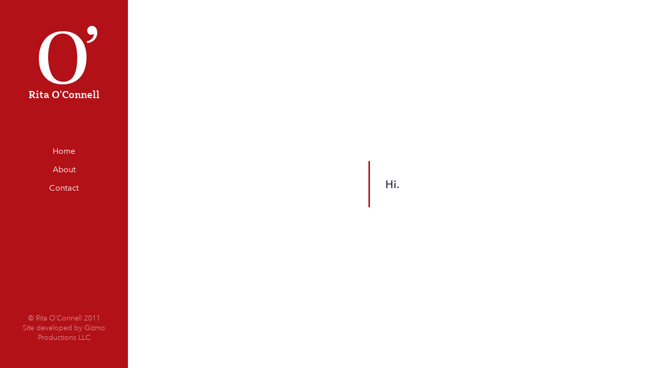

--- FILE ---
content_type: text/html; charset=UTF-8
request_url: http://ritaoconnell.com/
body_size: 51118
content:
<!doctype html>

<html lang="en-US" class="no-js">
<head>
<meta charset="UTF-8">

<link href="http://ritaoconnell.com/wp-content/uploads/2016/07/icon.png" rel="shortcut icon">
<link href="http://ritaoconnell.com/wp-content/uploads/2016/07/icon.png" rel="apple-touch-icon-precomposed">

<meta http-equiv="X-UA-Compatible" content="IE=edge">
<meta name="viewport" content="width=device-width,initial-scale=1.0,user-scalable=no">
<meta name="google-site-verification" content="E6c7t3jjDaO6q_Y2Bbsl9vj-PyoZpNXxXyNDjs_0_Jk" />

<meta name='robots' content='index, follow, max-image-preview:large, max-snippet:-1, max-video-preview:-1' />
	<style>img:is([sizes="auto" i], [sizes^="auto," i]) { contain-intrinsic-size: 3000px 1500px }</style>
	<script>if( typeof sleek === "undefined" ){ var sleek = {}; } sleek.baseUrl = "http://ritaoconnell.com";</script>

	<!-- This site is optimized with the Yoast SEO plugin v26.4 - https://yoast.com/wordpress/plugins/seo/ -->
	<title>Rita O&#039;Connell - Development &amp; Strategy</title>
	<meta name="description" content="Strategy, development, and policy in northern New Mexico" />
	<link rel="canonical" href="http://ritaoconnell.com/" />
	<meta property="og:locale" content="en_US" />
	<meta property="og:type" content="website" />
	<meta property="og:title" content="Rita O&#039;Connell - Development &amp; Strategy" />
	<meta property="og:description" content="Strategy, development, and policy in northern New Mexico" />
	<meta property="og:url" content="http://ritaoconnell.com/" />
	<meta property="og:site_name" content="Rita O&#039;Connell" />
	<meta property="article:modified_time" content="2023-11-23T00:26:34+00:00" />
	<meta name="twitter:card" content="summary_large_image" />
	<script type="application/ld+json" class="yoast-schema-graph">{"@context":"https://schema.org","@graph":[{"@type":"WebPage","@id":"http://ritaoconnell.com/","url":"http://ritaoconnell.com/","name":"Rita O'Connell - Development & Strategy","isPartOf":{"@id":"http://ritaoconnell.com/#website"},"about":{"@id":"http://ritaoconnell.com/#/schema/person/0f216b7aa4d695ee76704455fc69ea34"},"datePublished":"2016-02-03T22:28:32+00:00","dateModified":"2023-11-23T00:26:34+00:00","description":"Strategy, development, and policy in northern New Mexico","breadcrumb":{"@id":"http://ritaoconnell.com/#breadcrumb"},"inLanguage":"en-US","potentialAction":[{"@type":"ReadAction","target":["http://ritaoconnell.com/"]}]},{"@type":"BreadcrumbList","@id":"http://ritaoconnell.com/#breadcrumb","itemListElement":[{"@type":"ListItem","position":1,"name":"Home"}]},{"@type":"WebSite","@id":"http://ritaoconnell.com/#website","url":"http://ritaoconnell.com/","name":"Rita O&#039;Connell","description":"Communications &amp; development","publisher":{"@id":"http://ritaoconnell.com/#/schema/person/0f216b7aa4d695ee76704455fc69ea34"},"potentialAction":[{"@type":"SearchAction","target":{"@type":"EntryPoint","urlTemplate":"http://ritaoconnell.com/?s={search_term_string}"},"query-input":{"@type":"PropertyValueSpecification","valueRequired":true,"valueName":"search_term_string"}}],"inLanguage":"en-US"},{"@type":["Person","Organization"],"@id":"http://ritaoconnell.com/#/schema/person/0f216b7aa4d695ee76704455fc69ea34","name":"Rita O'Connell","image":{"@type":"ImageObject","inLanguage":"en-US","@id":"http://ritaoconnell.com/#/schema/person/image/","url":"https://secure.gravatar.com/avatar/a0e50727067aacd3f5c1aa608ed424b51fe0b7374111501705398e00acd8805b?s=96&d=mm&r=g","contentUrl":"https://secure.gravatar.com/avatar/a0e50727067aacd3f5c1aa608ed424b51fe0b7374111501705398e00acd8805b?s=96&d=mm&r=g","caption":"Rita O'Connell"},"logo":{"@id":"http://ritaoconnell.com/#/schema/person/image/"}}]}</script>
	<!-- / Yoast SEO plugin. -->


<link rel='dns-prefetch' href='//maps.googleapis.com' />
<link rel='dns-prefetch' href='//fonts.googleapis.com' />
<link rel="alternate" type="application/rss+xml" title="Rita O&#039;Connell &raquo; Feed" href="http://ritaoconnell.com/feed/" />
<link rel="alternate" type="application/rss+xml" title="Rita O&#039;Connell &raquo; Comments Feed" href="http://ritaoconnell.com/comments/feed/" />
<script type="text/javascript">
/* <![CDATA[ */
window._wpemojiSettings = {"baseUrl":"https:\/\/s.w.org\/images\/core\/emoji\/16.0.1\/72x72\/","ext":".png","svgUrl":"https:\/\/s.w.org\/images\/core\/emoji\/16.0.1\/svg\/","svgExt":".svg","source":{"concatemoji":"http:\/\/ritaoconnell.com\/wp-includes\/js\/wp-emoji-release.min.js?ver=6.8.3"}};
/*! This file is auto-generated */
!function(s,n){var o,i,e;function c(e){try{var t={supportTests:e,timestamp:(new Date).valueOf()};sessionStorage.setItem(o,JSON.stringify(t))}catch(e){}}function p(e,t,n){e.clearRect(0,0,e.canvas.width,e.canvas.height),e.fillText(t,0,0);var t=new Uint32Array(e.getImageData(0,0,e.canvas.width,e.canvas.height).data),a=(e.clearRect(0,0,e.canvas.width,e.canvas.height),e.fillText(n,0,0),new Uint32Array(e.getImageData(0,0,e.canvas.width,e.canvas.height).data));return t.every(function(e,t){return e===a[t]})}function u(e,t){e.clearRect(0,0,e.canvas.width,e.canvas.height),e.fillText(t,0,0);for(var n=e.getImageData(16,16,1,1),a=0;a<n.data.length;a++)if(0!==n.data[a])return!1;return!0}function f(e,t,n,a){switch(t){case"flag":return n(e,"\ud83c\udff3\ufe0f\u200d\u26a7\ufe0f","\ud83c\udff3\ufe0f\u200b\u26a7\ufe0f")?!1:!n(e,"\ud83c\udde8\ud83c\uddf6","\ud83c\udde8\u200b\ud83c\uddf6")&&!n(e,"\ud83c\udff4\udb40\udc67\udb40\udc62\udb40\udc65\udb40\udc6e\udb40\udc67\udb40\udc7f","\ud83c\udff4\u200b\udb40\udc67\u200b\udb40\udc62\u200b\udb40\udc65\u200b\udb40\udc6e\u200b\udb40\udc67\u200b\udb40\udc7f");case"emoji":return!a(e,"\ud83e\udedf")}return!1}function g(e,t,n,a){var r="undefined"!=typeof WorkerGlobalScope&&self instanceof WorkerGlobalScope?new OffscreenCanvas(300,150):s.createElement("canvas"),o=r.getContext("2d",{willReadFrequently:!0}),i=(o.textBaseline="top",o.font="600 32px Arial",{});return e.forEach(function(e){i[e]=t(o,e,n,a)}),i}function t(e){var t=s.createElement("script");t.src=e,t.defer=!0,s.head.appendChild(t)}"undefined"!=typeof Promise&&(o="wpEmojiSettingsSupports",i=["flag","emoji"],n.supports={everything:!0,everythingExceptFlag:!0},e=new Promise(function(e){s.addEventListener("DOMContentLoaded",e,{once:!0})}),new Promise(function(t){var n=function(){try{var e=JSON.parse(sessionStorage.getItem(o));if("object"==typeof e&&"number"==typeof e.timestamp&&(new Date).valueOf()<e.timestamp+604800&&"object"==typeof e.supportTests)return e.supportTests}catch(e){}return null}();if(!n){if("undefined"!=typeof Worker&&"undefined"!=typeof OffscreenCanvas&&"undefined"!=typeof URL&&URL.createObjectURL&&"undefined"!=typeof Blob)try{var e="postMessage("+g.toString()+"("+[JSON.stringify(i),f.toString(),p.toString(),u.toString()].join(",")+"));",a=new Blob([e],{type:"text/javascript"}),r=new Worker(URL.createObjectURL(a),{name:"wpTestEmojiSupports"});return void(r.onmessage=function(e){c(n=e.data),r.terminate(),t(n)})}catch(e){}c(n=g(i,f,p,u))}t(n)}).then(function(e){for(var t in e)n.supports[t]=e[t],n.supports.everything=n.supports.everything&&n.supports[t],"flag"!==t&&(n.supports.everythingExceptFlag=n.supports.everythingExceptFlag&&n.supports[t]);n.supports.everythingExceptFlag=n.supports.everythingExceptFlag&&!n.supports.flag,n.DOMReady=!1,n.readyCallback=function(){n.DOMReady=!0}}).then(function(){return e}).then(function(){var e;n.supports.everything||(n.readyCallback(),(e=n.source||{}).concatemoji?t(e.concatemoji):e.wpemoji&&e.twemoji&&(t(e.twemoji),t(e.wpemoji)))}))}((window,document),window._wpemojiSettings);
/* ]]> */
</script>
<link rel='stylesheet' id='jquery.bxslider-css' href='//ritaoconnell.com/wp-content/plugins/testimonials-widget/includes/libraries/testimonials-widget/includes/libraries/bxslider-4/dist/jquery.bxslider.css?ver=6.8.3' media='all' />
<link rel='stylesheet' id='Axl_Testimonials_Widget-css' href='//ritaoconnell.com/wp-content/plugins/testimonials-widget/includes/libraries/testimonials-widget/assets/css/testimonials-widget.css?ver=6.8.3' media='all' />
<link rel='stylesheet' id='Axl_Testimonials_Widget_Premium-css' href='//ritaoconnell.com/wp-content/plugins/testimonials-widget/assets/css/testimonials-widget-premium.css?ver=6.8.3' media='all' />
<link rel='stylesheet' id='testimonials-widget-premium-form-css' href='//ritaoconnell.com/wp-content/plugins/testimonials-widget/assets/css/testimonials-widget-premium-form.css?ver=6.8.3' media='all' />
<style id='wp-emoji-styles-inline-css' type='text/css'>

	img.wp-smiley, img.emoji {
		display: inline !important;
		border: none !important;
		box-shadow: none !important;
		height: 1em !important;
		width: 1em !important;
		margin: 0 0.07em !important;
		vertical-align: -0.1em !important;
		background: none !important;
		padding: 0 !important;
	}
</style>
<link rel='stylesheet' id='wp-block-library-css' href='http://ritaoconnell.com/wp-includes/css/dist/block-library/style.min.css?ver=6.8.3' media='all' />
<style id='classic-theme-styles-inline-css' type='text/css'>
/*! This file is auto-generated */
.wp-block-button__link{color:#fff;background-color:#32373c;border-radius:9999px;box-shadow:none;text-decoration:none;padding:calc(.667em + 2px) calc(1.333em + 2px);font-size:1.125em}.wp-block-file__button{background:#32373c;color:#fff;text-decoration:none}
</style>
<style id='global-styles-inline-css' type='text/css'>
:root{--wp--preset--aspect-ratio--square: 1;--wp--preset--aspect-ratio--4-3: 4/3;--wp--preset--aspect-ratio--3-4: 3/4;--wp--preset--aspect-ratio--3-2: 3/2;--wp--preset--aspect-ratio--2-3: 2/3;--wp--preset--aspect-ratio--16-9: 16/9;--wp--preset--aspect-ratio--9-16: 9/16;--wp--preset--color--black: #000000;--wp--preset--color--cyan-bluish-gray: #abb8c3;--wp--preset--color--white: #ffffff;--wp--preset--color--pale-pink: #f78da7;--wp--preset--color--vivid-red: #cf2e2e;--wp--preset--color--luminous-vivid-orange: #ff6900;--wp--preset--color--luminous-vivid-amber: #fcb900;--wp--preset--color--light-green-cyan: #7bdcb5;--wp--preset--color--vivid-green-cyan: #00d084;--wp--preset--color--pale-cyan-blue: #8ed1fc;--wp--preset--color--vivid-cyan-blue: #0693e3;--wp--preset--color--vivid-purple: #9b51e0;--wp--preset--gradient--vivid-cyan-blue-to-vivid-purple: linear-gradient(135deg,rgba(6,147,227,1) 0%,rgb(155,81,224) 100%);--wp--preset--gradient--light-green-cyan-to-vivid-green-cyan: linear-gradient(135deg,rgb(122,220,180) 0%,rgb(0,208,130) 100%);--wp--preset--gradient--luminous-vivid-amber-to-luminous-vivid-orange: linear-gradient(135deg,rgba(252,185,0,1) 0%,rgba(255,105,0,1) 100%);--wp--preset--gradient--luminous-vivid-orange-to-vivid-red: linear-gradient(135deg,rgba(255,105,0,1) 0%,rgb(207,46,46) 100%);--wp--preset--gradient--very-light-gray-to-cyan-bluish-gray: linear-gradient(135deg,rgb(238,238,238) 0%,rgb(169,184,195) 100%);--wp--preset--gradient--cool-to-warm-spectrum: linear-gradient(135deg,rgb(74,234,220) 0%,rgb(151,120,209) 20%,rgb(207,42,186) 40%,rgb(238,44,130) 60%,rgb(251,105,98) 80%,rgb(254,248,76) 100%);--wp--preset--gradient--blush-light-purple: linear-gradient(135deg,rgb(255,206,236) 0%,rgb(152,150,240) 100%);--wp--preset--gradient--blush-bordeaux: linear-gradient(135deg,rgb(254,205,165) 0%,rgb(254,45,45) 50%,rgb(107,0,62) 100%);--wp--preset--gradient--luminous-dusk: linear-gradient(135deg,rgb(255,203,112) 0%,rgb(199,81,192) 50%,rgb(65,88,208) 100%);--wp--preset--gradient--pale-ocean: linear-gradient(135deg,rgb(255,245,203) 0%,rgb(182,227,212) 50%,rgb(51,167,181) 100%);--wp--preset--gradient--electric-grass: linear-gradient(135deg,rgb(202,248,128) 0%,rgb(113,206,126) 100%);--wp--preset--gradient--midnight: linear-gradient(135deg,rgb(2,3,129) 0%,rgb(40,116,252) 100%);--wp--preset--font-size--small: 13px;--wp--preset--font-size--medium: 20px;--wp--preset--font-size--large: 36px;--wp--preset--font-size--x-large: 42px;--wp--preset--spacing--20: 0.44rem;--wp--preset--spacing--30: 0.67rem;--wp--preset--spacing--40: 1rem;--wp--preset--spacing--50: 1.5rem;--wp--preset--spacing--60: 2.25rem;--wp--preset--spacing--70: 3.38rem;--wp--preset--spacing--80: 5.06rem;--wp--preset--shadow--natural: 6px 6px 9px rgba(0, 0, 0, 0.2);--wp--preset--shadow--deep: 12px 12px 50px rgba(0, 0, 0, 0.4);--wp--preset--shadow--sharp: 6px 6px 0px rgba(0, 0, 0, 0.2);--wp--preset--shadow--outlined: 6px 6px 0px -3px rgba(255, 255, 255, 1), 6px 6px rgba(0, 0, 0, 1);--wp--preset--shadow--crisp: 6px 6px 0px rgba(0, 0, 0, 1);}:where(.is-layout-flex){gap: 0.5em;}:where(.is-layout-grid){gap: 0.5em;}body .is-layout-flex{display: flex;}.is-layout-flex{flex-wrap: wrap;align-items: center;}.is-layout-flex > :is(*, div){margin: 0;}body .is-layout-grid{display: grid;}.is-layout-grid > :is(*, div){margin: 0;}:where(.wp-block-columns.is-layout-flex){gap: 2em;}:where(.wp-block-columns.is-layout-grid){gap: 2em;}:where(.wp-block-post-template.is-layout-flex){gap: 1.25em;}:where(.wp-block-post-template.is-layout-grid){gap: 1.25em;}.has-black-color{color: var(--wp--preset--color--black) !important;}.has-cyan-bluish-gray-color{color: var(--wp--preset--color--cyan-bluish-gray) !important;}.has-white-color{color: var(--wp--preset--color--white) !important;}.has-pale-pink-color{color: var(--wp--preset--color--pale-pink) !important;}.has-vivid-red-color{color: var(--wp--preset--color--vivid-red) !important;}.has-luminous-vivid-orange-color{color: var(--wp--preset--color--luminous-vivid-orange) !important;}.has-luminous-vivid-amber-color{color: var(--wp--preset--color--luminous-vivid-amber) !important;}.has-light-green-cyan-color{color: var(--wp--preset--color--light-green-cyan) !important;}.has-vivid-green-cyan-color{color: var(--wp--preset--color--vivid-green-cyan) !important;}.has-pale-cyan-blue-color{color: var(--wp--preset--color--pale-cyan-blue) !important;}.has-vivid-cyan-blue-color{color: var(--wp--preset--color--vivid-cyan-blue) !important;}.has-vivid-purple-color{color: var(--wp--preset--color--vivid-purple) !important;}.has-black-background-color{background-color: var(--wp--preset--color--black) !important;}.has-cyan-bluish-gray-background-color{background-color: var(--wp--preset--color--cyan-bluish-gray) !important;}.has-white-background-color{background-color: var(--wp--preset--color--white) !important;}.has-pale-pink-background-color{background-color: var(--wp--preset--color--pale-pink) !important;}.has-vivid-red-background-color{background-color: var(--wp--preset--color--vivid-red) !important;}.has-luminous-vivid-orange-background-color{background-color: var(--wp--preset--color--luminous-vivid-orange) !important;}.has-luminous-vivid-amber-background-color{background-color: var(--wp--preset--color--luminous-vivid-amber) !important;}.has-light-green-cyan-background-color{background-color: var(--wp--preset--color--light-green-cyan) !important;}.has-vivid-green-cyan-background-color{background-color: var(--wp--preset--color--vivid-green-cyan) !important;}.has-pale-cyan-blue-background-color{background-color: var(--wp--preset--color--pale-cyan-blue) !important;}.has-vivid-cyan-blue-background-color{background-color: var(--wp--preset--color--vivid-cyan-blue) !important;}.has-vivid-purple-background-color{background-color: var(--wp--preset--color--vivid-purple) !important;}.has-black-border-color{border-color: var(--wp--preset--color--black) !important;}.has-cyan-bluish-gray-border-color{border-color: var(--wp--preset--color--cyan-bluish-gray) !important;}.has-white-border-color{border-color: var(--wp--preset--color--white) !important;}.has-pale-pink-border-color{border-color: var(--wp--preset--color--pale-pink) !important;}.has-vivid-red-border-color{border-color: var(--wp--preset--color--vivid-red) !important;}.has-luminous-vivid-orange-border-color{border-color: var(--wp--preset--color--luminous-vivid-orange) !important;}.has-luminous-vivid-amber-border-color{border-color: var(--wp--preset--color--luminous-vivid-amber) !important;}.has-light-green-cyan-border-color{border-color: var(--wp--preset--color--light-green-cyan) !important;}.has-vivid-green-cyan-border-color{border-color: var(--wp--preset--color--vivid-green-cyan) !important;}.has-pale-cyan-blue-border-color{border-color: var(--wp--preset--color--pale-cyan-blue) !important;}.has-vivid-cyan-blue-border-color{border-color: var(--wp--preset--color--vivid-cyan-blue) !important;}.has-vivid-purple-border-color{border-color: var(--wp--preset--color--vivid-purple) !important;}.has-vivid-cyan-blue-to-vivid-purple-gradient-background{background: var(--wp--preset--gradient--vivid-cyan-blue-to-vivid-purple) !important;}.has-light-green-cyan-to-vivid-green-cyan-gradient-background{background: var(--wp--preset--gradient--light-green-cyan-to-vivid-green-cyan) !important;}.has-luminous-vivid-amber-to-luminous-vivid-orange-gradient-background{background: var(--wp--preset--gradient--luminous-vivid-amber-to-luminous-vivid-orange) !important;}.has-luminous-vivid-orange-to-vivid-red-gradient-background{background: var(--wp--preset--gradient--luminous-vivid-orange-to-vivid-red) !important;}.has-very-light-gray-to-cyan-bluish-gray-gradient-background{background: var(--wp--preset--gradient--very-light-gray-to-cyan-bluish-gray) !important;}.has-cool-to-warm-spectrum-gradient-background{background: var(--wp--preset--gradient--cool-to-warm-spectrum) !important;}.has-blush-light-purple-gradient-background{background: var(--wp--preset--gradient--blush-light-purple) !important;}.has-blush-bordeaux-gradient-background{background: var(--wp--preset--gradient--blush-bordeaux) !important;}.has-luminous-dusk-gradient-background{background: var(--wp--preset--gradient--luminous-dusk) !important;}.has-pale-ocean-gradient-background{background: var(--wp--preset--gradient--pale-ocean) !important;}.has-electric-grass-gradient-background{background: var(--wp--preset--gradient--electric-grass) !important;}.has-midnight-gradient-background{background: var(--wp--preset--gradient--midnight) !important;}.has-small-font-size{font-size: var(--wp--preset--font-size--small) !important;}.has-medium-font-size{font-size: var(--wp--preset--font-size--medium) !important;}.has-large-font-size{font-size: var(--wp--preset--font-size--large) !important;}.has-x-large-font-size{font-size: var(--wp--preset--font-size--x-large) !important;}
:where(.wp-block-post-template.is-layout-flex){gap: 1.25em;}:where(.wp-block-post-template.is-layout-grid){gap: 1.25em;}
:where(.wp-block-columns.is-layout-flex){gap: 2em;}:where(.wp-block-columns.is-layout-grid){gap: 2em;}
:root :where(.wp-block-pullquote){font-size: 1.5em;line-height: 1.6;}
</style>
<link rel='stylesheet' id='wp-date-remover-css' href='http://ritaoconnell.com/wp-content/plugins/wp-date-remover/public/css/wp-date-remover-public.css?ver=1.0.0' media='all' />
<link rel='stylesheet' id='sleek_google_fonts-css' href='//fonts.googleapis.com/css?family=Source+Sans+Pro%3A300%2C100%2C100italic%2C200%2C200italic%2C300%2C300italic%2Cregular%2Citalic%2C700%2C700italic%7CMontserrat%3Aregular%7CMontserrat%3Aregular%7CSource+Sans+Pro%3A200%7CSource+Sans+Pro%3A200%7CSource+Sans+Pro%3A300%7CSource+Sans+Pro%3A300%7CSource+Sans+Pro%3A300%7CSource+Sans+Pro%3A300%7C&#038;subset=latin&#038;ver=1.4.9' media='all' />
<link rel='stylesheet' id='sleek_main_style-css' href='http://ritaoconnell.com/wp-content/themes/sleek/style.css?ver=1.4.9' media='all' />
<link rel='stylesheet' id='sleek_icons-css' href='http://ritaoconnell.com/wp-content/themes/sleek/icons/style.css?ver=1.4.9' media='all' />
<link rel='stylesheet' id='mediaelement-css' href='http://ritaoconnell.com/wp-includes/js/mediaelement/mediaelementplayer-legacy.min.css?ver=4.2.17' media='all' />
<link rel='stylesheet' id='wp-mediaelement-css' href='http://ritaoconnell.com/wp-includes/js/mediaelement/wp-mediaelement.min.css?ver=6.8.3' media='all' />
<link rel='stylesheet' id='sleek_compiled_style-css' href='http://ritaoconnell.com/wp-content/themes/sleek/stylesheet/compiled.css?ver=1.4.9' media='all' />
<script type="text/javascript" src="http://ritaoconnell.com/wp-includes/js/jquery/jquery.min.js?ver=3.7.1" id="jquery-core-js"></script>
<script type="text/javascript" src="http://ritaoconnell.com/wp-includes/js/jquery/jquery-migrate.min.js?ver=3.4.1" id="jquery-migrate-js"></script>
<script type="text/javascript" src="http://ritaoconnell.com/wp-content/plugins/wp-date-remover/public/js/wp-date-remover-public.js?ver=1.0.0" id="wp-date-remover-js"></script>
<script type="text/javascript" src="http://ritaoconnell.com/wp-content/themes/sleek/js/plugins.js?ver=1.4.9" id="sleek_js_plugins-js"></script>
<link rel="https://api.w.org/" href="http://ritaoconnell.com/wp-json/" /><link rel="alternate" title="JSON" type="application/json" href="http://ritaoconnell.com/wp-json/wp/v2/pages/10" /><link rel="EditURI" type="application/rsd+xml" title="RSD" href="https://ritaoconnell.com/xmlrpc.php?rsd" />
<meta name="generator" content="WordPress 6.8.3" />
<link rel='shortlink' href='http://ritaoconnell.com/' />
<link rel="alternate" title="oEmbed (JSON)" type="application/json+oembed" href="http://ritaoconnell.com/wp-json/oembed/1.0/embed?url=http%3A%2F%2Fritaoconnell.com%2F" />
<link rel="alternate" title="oEmbed (XML)" type="text/xml+oembed" href="http://ritaoconnell.com/wp-json/oembed/1.0/embed?url=http%3A%2F%2Fritaoconnell.com%2F&#038;format=xml" />

<style type="text/css">

/* Backgrounds
 *------------------------------------------------------------*/

html, body { background: #FFFFFF; }

.header .nano-content {
	background: #f5f5f5;
	-webkit-background-size: auto,auto;
	background-size: auto,auto;
}

.main-content .nano-content {
	background: #ffffff;
	-webkit-background-size: auto,auto;
	background-size: auto,auto;
}

.sidebar {
	background: url(http://ritaoconnell.com/wp-content/themes/sleek/img/patterns/trans-checker-dark.png) repeat local top left,#23222d;
	-webkit-background-size: auto,auto;
	background-size: auto,auto;
}

.sleek-blog--style-masonry,
.sleek-blog--style-newspaper {
	background: #f5f5f5;
	-webkit-background-size: auto,auto;
	background-size: auto,auto;
}


.js & > ul > .menu-item-has-children.active > ul,
.js & > ul > .menu-item-language.active > ul,
.no-js & > ul > .menu-item-has-children:hover > ul,
.no-js & > ul > .menu-item-language:hover > ul,
.js-ajax-load-pages--false & .current-menu-ancestor > ul,
.header:before { background: url(http://ritaoconnell.com/wp-content/themes/sleek/img/patterns/trans-checker-dark.png) repeat local top left,#23222d; }



/* Layout and widths
 *------------------------------------------------------------*/

@media only screen and (min-width: 1200px) {
	.header { width: 250px; }
	.init-load-animation--true.ajax-content-wrapper-loading-start .sleek-loader--body,
	.init-load-animation--true.ajax-content-wrapper-loading-end .sleek-loader--body,
	.init-load-animation--true.ajax-main-content-loading-start .sleek-loader--body {
		left: 250px;
	}
}

@media only screen and (min-width: 768px) {
	.sidebar--true .sidebar { width: 304px; }
	.sidebar--true .main-content { margin-right: -304px;}
	.sidebar--true .main-content__inside { margin-right: 304px;}
}

@media only screen and (min-width: 1400px) {
	.sidebar--true .sidebar { width: 401px; }
	.sidebar--true .main-content { margin-right: -401px;}
	.sidebar--true .main-content__inside { margin-right: 401px;}
}



/* Typography
 *------------------------------------------------------------*/

body {
	font-family: Source Sans Pro;
	font-weight: 300;
	font-style: normal;
	font-size: 16px;
	line-height: 1.4;
	color: #777777;
}

b, strong { color: #3F3F53; }
a { color: #b11117; }
a:hover { color: #3F3F53; }

h1,h2,h3,h4,h5,h6 { color: #3F3F53; }
h1 a,h2 a,h3 a,h4 a,h5 a,h6 a { color: #3F3F53; }
h1 a:hover,h2 a:hover,h3 a:hover,h4 a:hover,h5 a:hover,h6 a:hover { color: #b11117; }

h1 {
	font-family: Source Sans Pro;
	font-weight: 200;
	font-style: normal;
	line-height: 1.05;
}
.main-content--m-plus h1 { font-size: 52px; }

h2,
.loop-container--style-list .format-standard h2,
.loop-container--style-list .format-video h2,
.loop-container--style-list .format-audio h2,
.loop-container--style-list .type-page h2,
.loop-container--style-list .format-image h2,
.loop-container--style-list .format-link h2,
.loop-container--style-list .format-aside h2,
.loop-container--style-slider h2 {
	font-family: Source Sans Pro;
	font-weight: 200;
	font-style: normal;
	line-height: 1.3;
}
@media only screen and (min-width: 1200px) {
	h2, .loop-container--style-list .format-standard h2, .loop-container--style-list .format-video h2, .loop-container--style-list .format-audio h2, .loop-container--style-list .type-page h2, .loop-container--style-list .format-image h2, .loop-container--style-list .format-link h2, .loop-container--style-list .format-aside h2, .loop-container--style-slider h2  { font-size: 42px; }
}

h1 .above, h2 .above {
	color: #cecece;
}

.dark-mode h1 .above, .dark-mode h2 .above {
	color: #aaaaaa;
}

h3 {
	font-family: Source Sans Pro;
	font-weight: 300;
	font-style: normal;
	font-size: 32px;
	line-height: 1.4;
}
h4 {
	font-family: Source Sans Pro;
	font-weight: 300;
	font-style: normal;
	font-size: 28px;
	line-height: 1.4;
}
h5 {
	font-family: Source Sans Pro;
	font-weight: 300;
	font-style: normal;
	font-size: 22px;
	line-height: 1.4;
}
h6 {
	font-family: Source Sans Pro;
	font-weight: 300;
	font-style: normal;
	font-size: 18px;
	line-height: 1.4;
}

.custom-heading {
	font-family: Montserrat;
	font-weight: 400;
	font-style: normal;
	font-size: 20px;
	line-height: 1;
	color: #3F3F53}

h1 .above,
h2 .above,
.button,
.sleek-carousel .sleek-ui--arrows .sleek-ui__arrow,
.comment__list .comment_links a,
.comment .comment-respond h3,
.pagination--continue,
.format-head--quote .author,
.format-head--status .author,
.gallery--lightbox .gallery-icon:after,
.header__nav a,
.sleek-lightbox__info,
.loop-container--style-list .post__meta,
.pagination--classic .page-numbers,
.pagination-message,
.sidebar .sidebar__tabs a,
.article-single .post__navigation,
.article-single--post .post__head .post__meta,
.sleek-slider .sleek-ui--slider-arrows .sleek-ui__slider-info,
.social-nav__title,
.read-more--continue,
ol li:before,
.dropcap,
blockquote cite,
.widget__title {
	font-family: Montserrat;
	font-weight: 400;
	font-style: normal;
}

.wp-caption-text, .gallery-caption { color: #3F3F53; }

.dropcap { color: #3F3F53; }
.dropcap.hexagon { color: #b11117; }
blockquote { border-left: 3px solid #b11117; }
blockquote cite { color: #3F3F53; }
blockquote.blockquote--custom .blockquote__icon i:before { color: #b11117; }
blockquote.blockquote--custom:before, blockquote.blockquote--custom:after { border-right:1px solid #777777; }
.highlighted-p { color: #3F3F53; }
.dark-mode .highlighted-p { color: #FFFFFF; }
.highlighted-text, code, pre {	color: #3F3F53; }

.dark-mode { color: #aaaaaa; }
.dark-mode b, .dark-mode strong { color: #FFFFFF; }
.dark-mode a:hover { color: #FFFFFF; }
.dark-mode h1,.dark-mode h2,.dark-mode h3,.dark-mode h4,.dark-mode h5,.dark-mode h6 { color: #FFFFFF; }
.dark-mode h1 a,.dark-mode h2 a,.dark-mode h3 a,.dark-mode h4 a,.dark-mode h5 a,.dark-mode h6 a { color: #FFFFFF; }
.dark-mode h1 a:hover,.dark-mode h2 a:hover,.dark-mode h3 a:hover,.dark-mode h4 a:hover,.dark-mode h5 a:hover,.dark-mode h6 a:hover { color: #b11117; }



/* Buttons */
.button--solid { background: #3F3F53; color: #FFFFFF; }
.button--solid:hover { background: #b11117; color: #FFFFFF; }

.button--solid--light,
.dark-mode .button--solid { background: #FFFFFF; color: #3F3F53; }
.button--solid--light:hover,
.dark-mode .button--solid:hover { background: #b11117; color: #FFFFFF; }

.button--solid--color { background: #b11117; color: #FFFFFF; }
.button--solid--color:hover { background: #3F3F53; color: #FFFFFF; }

.button--solid--color--light,
.dark-mode .button--solid--color { background: #b11117; color: #FFFFFF; }
.button--solid--color--light:hover,
.dark-mode .button--solid--color:hover { background: #FFFFFF; color: #3F3F53; }

.button--outline { border: 2px solid #3F3F53; color: #3F3F53; }
.button--outline:hover { background: #3F3F53; color: #FFFFFF; }

.button--outline--light,
.dark-mode .button--outline { border: 2px solid #FFFFFF; color: #FFFFFF; }
.button--outline--light:hover,
.dark-mode .button--outline:hover { background: #FFFFFF; color: #3F3F53; }

button--outline--color { border: 2px solid #b11117; color: #b11117; }
button--outline--color:hover { background: #b11117; color: #FFFFFF; }

.button--outline--color--light,
.dark-mode .button--outline--color { border: 2px solid #b11117; color: #b11117; }
.button--outline--color--light:hover,
.dark-mode .button--outline--color:hover { background: #b11117; color: #FFFFFF; }



/* Forms */
input.error,
input.wpcf7-not-valid,
select.error,
select.wpcf7-not-valid,
textarea.error,
textarea.wpcf7-not-valid { border-color: #ff0000 !important; }

input[type="submit"], button[type="submit"], input[type="button"], button[type="button"] {
	background: #b11117; color: #FFFFFF}



/* Mejs */
.mejs-container .mejs-controls .mejs-button.mejs-playpause-button.mejs-pause { background: #b11117; }



/* WPML */
.theme-sleek #lang_sel a.lang_sel_sel,
.theme-sleek #lang_sel_click a.lang_sel_sel { color: #3F3F53; }

theme-sleek #lang_sel ul ul a,
.theme-sleek #lang_sel_click ul ul a,
.theme-sleek #lang_sel_list.lang_sel_list_vertical a,
.theme-sleek #lang_sel_list.lang_sel_list_horizontal a,
.theme-sleek .dark-mode #lang_sel ul ul a:hover,
.theme-sleek .dark-mode #lang_sel_click ul ul a.lang_sel_sel,
.theme-sleek .dark-mode #lang_sel ul ul a:hover,
.theme-sleek .dark-mode #lang_sel_click ul ul a.lang_sel_sel,
.theme-sleek .dark-mode #lang_sel_list.lang_sel_list_vertical a:hover,
.theme-sleek .dark-mode #lang_sel_list.lang_sel_list_horizontal a:hover,
.theme-sleek .dark-mode #lang_sel_list.lang_sel_list_vertical a.lang_sel_sel,
.theme-sleek .dark-mode #lang_sel_list.lang_sel_list_horizontal a.lang_sel_sel { background: #FFFFFF; color: #3F3F53; }

.theme-sleek #lang_sel ul ul a:hover,
.theme-sleek #lang_sel_click ul ul a:hover,
.theme-sleek #lang_sel_list.lang_sel_list_vertical a:hover,
.theme-sleek #lang_sel_list.lang_sel_list_horizontal a:hover,
.theme-sleek #lang_sel_list.lang_sel_list_vertical a.lang_sel_sel,
.theme-sleek #lang_sel_list.lang_sel_list_horizontal a.lang_sel_sel,
.theme-sleek .dark-mode #lang_sel a.lang_sel_sel,
.theme-sleek .dark-mode #lang_sel_click a.lang_sel_sel,
.theme-sleek .dark-mode #lang_sel ul ul a,
.theme-sleek .dark-mode #lang_sel_click ul ul a { background: #3F3F53; color: #FFFFFF; }



/* Sidebar */
.sidebar .sidebar__tabs a { color: #777777; }
.sidebar .sidebar__tabs a:hover, .sidebar .sidebar__tabs a.active { color: #3F3F53; }

.dark-mode .sidebar .sidebar__tabs a { color: #aaaaaa; }
.dark-mode .sidebar .sidebar__tabs a:hover, .dark-mode .sidebar .sidebar__tabs a.active { color: #FFFFFF; }



/* Tooltip */
.tooltip:after { background: #3F3F53; color: #FFFFFF; }
.dark-mode .tooltip:after { background: #FFFFFF; color: #3F3F53; }
.tooltip--right:before { border-right-color: #3F3F53; }
.dark-mode .tooltip--right:before { border-right-color: #FFFFFF; }
.tooltip--left:before { border-left-color: #3F3F53; }
.dark-mode .tooltip--left:before { border-left-color: #FFFFFF; }
.tooltip--top:before { border-top-color: #3F3F53; }
.dark-mode .tooltip--top:before { border-top-color: #FFFFFF; }
.tooltip--bottom:before { border-bottom-color: #3F3F53; }
.dark-mode .tooltip--bottom:before { border-bottom-color: #FFFFFF; }



/* Social Nav */
.social-nav__title { color: #cecece; }
.social-nav .social-nav__link:hover { background: #b11117; color: #FFFFFF; }
.social-nav--big .social-nav__link { color: #3F3F53; }
.social-nav--big .social-nav__link:hover { color: #b11117; background: none; }
.dark-mode .social-nav--big .social-nav__link { color: #FFFFFF; }
.dark-mode .social-nav--big .social-nav__link:hover { color: #b11117; background: none; }



/* CTA */
.sleek-cta .button { background: #b11117; color: #FFFFFF; }
.sleek-cta .button:hover { background: #3F3F53; color: #FFFFFF; }
.dark-mode.sleek-cta .button { background: #b11117; color: #FFFFFF; }
.dark-mode.sleek-cta .button:hover { background: #FFFFFF; color: #3F3F53; }



/* Progress Bar */
.progress-bar .bar { background: php; }
.progress-bar .bar div { background: #cecece; }
.progress-bar.color-black .bar div { background: #3F3F53; }
.progress-bar.color-primary .bar div { background: #b11117; }
.progress-bar.color-white .bar div { background: #FFFFFF; }



/* Header */
.header__toggle div, .header__toggle div:before, .header__toggle div:after { background: #b11117; }
body.touchscreen-header-open .header__toggle div:before, body.touchscreen-header-open .header__toggle div:after { background: #FFFFFF; }
.header__nav a { color: #777777; }
.header__nav a:hover { color: #b11117; }

.js .header__nav .menu-item-has-children.active a,
.js .header__nav .menu-item-language.active a,
.no-js .header__nav .menu-item-language:hover a,
.no-js .header__nav .menu-item-has-children:hover a,
.js-ajax-load-pages--false .header__nav .current-menu-ancestor a { color: #3F3F53; }

.js .header__nav .menu-item-has-children.active a:hover,
.js .header__nav .menu-item-language.active a:hover,
.no-js .header__nav .menu-item-language:hover a:hover,
.no-js .header__nav .menu-item-has-children:hover a:hover,
.js-ajax-load-pages--false .header__nav .current-menu-ancestor a:hover { color: #b11117; }

.js .header__nav > ul > .menu-item-has-children.active > ul a,
.js .header__nav > ul > .menu-item-language.active > ul a,
.no-js .header__nav > ul > .menu-item-has-children:hover > ul a,
.no-js .header__nav > ul > .menu-item-language:hover > ul a,
.js-ajax-load-pages--false .header__nav .current-menu-ancestor > ul a {
	color: #FFFFFF}

.js .header__nav > ul > .menu-item-has-children.active > ul a:hover,
.js .header__nav > ul > .menu-item-language.active > ul a:hover,
.no-js .header__nav > ul > .menu-item-has-children:hover > ul a:hover,
.no-js .header__nav > ul > .menu-item-language:hover > ul a:hover,
.js-ajax-load-pages--false .header__nav .current-menu-ancestor > ul a:hover {
	color: #b11117;
}

.js-ajax-load-pages--false .header__nav .current-menu-item > a { color: #b11117; !important; }
.copyright i { color: #b11117; }



/* Comments */
.comment__list .comment__links a { color: #3F3F53; }
.comment__list .comment__links a:hover { color: #b11117; }
.comment__list .comment__links a.comment-reply-link { color: #b11117; }
.comment__list .comment__links a.comment-reply-link:hover { color: #3F3F53; }
.comment__list .comments > comment { background: php; }
.comment__list .comment__pager a { background: #b11117; color: #FFFFFF; }
.dark-mode .comment__list .comment__content a,
.dark-mode .comment__list .comment__links a,
.dark-mode .comment__list .comment__links a.comment-reply-link:hover { color: #FFFFFF; }
.dark-mode .comment__list .comment__content a:hover,
.dark-mode .comment__list .comment__links a:hover,
.dark-mode .comment__list .comment__links a.comment-reply-link,
.comment__list .comment__content a:hover { color: #b11117; }
.dark-mode .comment__list .comments .comment p { color: #cecece; }

.comment-respond h3 {
	font-family: Source Sans Pro;
	font-weight: 200;
	font-style: normal;
	line-height: 1.3;
}
@media only screen and (min-width: 1200px) {
	.comment-respond h3 { font-size: 42px; }
}
.dark-mode .comment-respond h3,
.dark-mode .comment-respond h3 a,
.dark-mode .comment-respond .logged-in-as a { color: #FFFFFF; }
.comment-respond .logged-in-as a { color: #3F3F53; }
.dark-mode .comment-respond h3 a:hover,
.comment-respond .logged-in-as a:hover,
.dark-mode .comment-respond .logged-in-as a:hover { color: #b11117; }



/* Slider */
.sleek-slider .sleek-ui--slider-pager a.active,
.sleek-slider .sleek-ui__loader { background: #b11117; }
.sleek-slider .sleek-ui--slider-arrows .sleek-ui__slider-info,
.sleek-slider .sleek-ui--slider-arrows .sleek-ui__arrow { color: #FFFFFF; }



/* Carousel */
.sleek-carousel .sleek-ui--arrows .sleek-ui__arrow { color: #cecece; }
.sleek-carousel .sleek-ui--arrows .sleek-ui__arrow:hover { color: #3F3F53; }



/* Post Badge */
.post__badge--colored { background: #b11117; }



/* Format Heads */
.image-dark .format-head--overlay h1,
.image-dark .format-head--overlay h2,
.image-dark .format-head--overlay a,
.image-dark .format-head--overlay .post__text { color: #FFFFFF; }
.image-dark .format-head--overlay a:hover,
.image-light .format-head--overlay a:hover { color: #b11117; }
.image-light .format-head--overlay .post__text { color: #3F3F53; }
.image-dark .format-head--overlay .post__text { color: #FFFFFF; }

.format-head--aside .format-head__inwrap { color: #3F3F53; background: #f5f5f5; }
.format-head--aside .format-head__inwrap:before { background: #f5f5f5 ; }
.format-head--aside .format-head__inwrap:after { border-color: #f5f5f5 transparent transparent transparent; }



/* Gallery */
.gallery--lightbox .gallery-icon:after { background: #b11117; color: #FFFFFF; }



/* Single */
.article-single .post__navigation a { color: #cecece; }
.article-single .post__navigation a:hover { color: #3F3F53; }
.article-single--post .post__head .post__meta .meta--item { color: #cecece; }
.article-single--post .post__head .post__meta a:hover { color: #b11117; }
.article-single--post .post__tags a { color: #3F3F53; }
.dark-mode .article-single--post .post__tags a { color: #FFFFFF; }
.article-single--post .post__tags a:hover { color: #FFFFFF; background: #b11117; border-color: #b11117; }
.dark-mode .article-single--post .post__tags a:hover { color: #b11117; background: #FFFFFF; border-color: #FFFFFF; }



/* Loop */
.loop-container .post__meta .meta--item { color: #cecece; }
.loop-container .post__meta .meta--item a { color: #3F3F53; }
.loop-container .post__meta .meta--item a:hover { color: #b11117; }
.loop-container--style-list .format-image h2 a,
.loop-container--style-list .format-link h2 a,
.loop-container--style-list .format-aside h2 a { color: #FFFFFF; }
.loop-container--style-list .format-image h2 a:hover,
.loop-container--style-list .format-link h2 a:hover,
.loop-container--style-list .format-aside h2 a:hover { color: #b11117; }

.loop-container--style-newspaper .post__inwrap,
.loop-container--style-masonry .post__inwrap,
.loop-container--style-carousel .post,
.loop-container--style-carousel .post__inwrap,
.loop-container--style-slider .post { background: #FFFFFF; }

.loop-container--style-slider .post__text .excerpt { color: #777777; }
.loop-container--style-slider_overlay .post__text a { color: #FFFFFF; }
.loop-container--style-slider_overlay .post__text a:hover { color: #b11117; }

.loop-container.loop-container--style-masonry .post__inwrap:before,
.loop-container.loop-container--style-newspaper .post__inwrap:before,
.loop-container.loop-container--related .post__inwrap:before {
	background: #b11117;
}

.loop-container--featured .post .post__media { background: #3F3F53; }
.loop-container--featured .post .post__text { color: #FFFFFF; }
.loop-container--featured .post h2 a { color: #FFFFFF; }
.loop-container--featured .post h2 a:hover { color: #b11117; }

.loop-container--related .post .post__text .meta--item { color: #777777; }
.main-content--m-plus .loop-container--related .post .post__text { background: #FFFFFF; }

.sleek-slider .sleek-ui--slider-arrows .sleek-ui__arrow:hover { background: #3F3F53; }

.loop-container--style-list .format-standard h2 a, .loop-container--style-list .format-video h2 a, .loop-container--style-list .format-audio h2 a, .loop-container--style-list .type-page h2 a { color: #3F3F53; }
.loop-container--style-list .format-standard h2 a:hover, .loop-container--style-list .format-video h2 a:hover, .loop-container--style-list .format-audio h2 a:hover, .loop-container--style-list .type-page h2 a:hover { color: #b11117; }

.loop-container--style-slider_overlay .post__text .excerpt {
	color: #FFFFFF;
}



/* Pagination */
.pagination--classic .page-numbers { color: #777777; }
.pagination--classic .page-numbers:hover { color: #3F3F53; }
.pagination--classic .page-numbers.current { color: #FFFFFF; background: #b11117; }
.pagination-message { color: #cecece; }



/* Widgets */
.dark-mode .widget__title { color: #aaaaaa; }


.widget_nav_menu a, .widget_pages a, .widget_archive a, .widget_categories a, .widget_meta a, .widget_recent_comments a, .widget_recent_entries a { color: #3F3F53; }
.widget_nav_menu a:hover, .widget_pages a:hover, .widget_archive a:hover, .widget_categories a:hover, .widget_meta a:hover, .widget_recent_comments a:hover, .widget_recent_entries a:hover, .dark-mode .widget_nav_menu a:hover, .dark-mode .widget_pages a:hover, .dark-mode .widget_archive a:hover, .dark-mode .widget_categories a:hover, .dark-mode .widget_meta a:hover, .dark-mode .widget_recent_comments a:hover, .dark-mode .widget_recent_entries a:hover, .main-content .widget_nav_menu a:hover, .main-content .widget_pages a:hover, .main-content .widget_archive a:hover, .main-content .widget_categories a:hover, .main-content .widget_meta a:hover, .main-content .widget_recent_comments a:hover, .main-content .widget_recent_entries a:hover { color: #b11117; }
.dark-mode .widget_nav_menu a, .dark-mode .widget_pages a, .dark-mode .widget_archive a, .dark-mode .widget_categories a, .dark-mode .widget_meta a, .dark-mode .widget_recent_comments a, .dark-mode .widget_recent_entries a { color: #FFFFFF; }
.main-content .widget_nav_menu a, .main-content .widget_pages a, .main-content .widget_archive a, .main-content .widget_categories a, .main-content .widget_meta a, .main-content .widget_recent_comments a, .main-content .widget_recent_entries a { color: #777777; }

.widget_tag_cloud a { color: #3F3F53; }
.dark-mode .widget_tag_cloud a { color: #FFFFFF; }
.widget_tag_cloud a:hover { color: #FFFFFF; background: #b11117; border-color: #b11117; }
.dark-mode .widget_tag_cloud a:hover { color: #b11117; background: #FFFFFF; border-color: #FFFFFF; }



/* Loader */
.sleek-loader:before,
.sleek-loader:after {
	background: #b11117;
}



/* Lightbox */
.sleek-lightbox__close, .sleek-lightbox__arrow { color: #FFFFFF; }
.sleek-lightbox__arrow:hover { background: #b11117; }
.sleek-lightbox__close:hover { background: #FFFFFF; color: #3F3F53; }
.sleek-lightbox__info { color: #FFFFFF; }



/* Elements  */
.read-more { border: 1px solid #3F3F53; color: #3F3F53; }
.read-more:before, .read-more:after { background: #3F3F53; }
.read-more:hover { border-color: #b11117; background: #b11117; }
.read-more:hover:before, .read-more:hover:after { background: #FFFFFF; }
.read-more--continue { color: #b11117; }
.read-more--continue:hover { color: #3F3F53; }





/* Custom CSS: Advanced CSS
 * Still in header.php to support wp-less
 *------------------------------------------------------------*/


</style>
<link rel="icon" href="http://ritaoconnell.com/wp-content/uploads/2016/07/cropped-icon-2-32x32.png" sizes="32x32" />
<link rel="icon" href="http://ritaoconnell.com/wp-content/uploads/2016/07/cropped-icon-2-192x192.png" sizes="192x192" />
<link rel="apple-touch-icon" href="http://ritaoconnell.com/wp-content/uploads/2016/07/cropped-icon-2-180x180.png" />
<meta name="msapplication-TileImage" content="http://ritaoconnell.com/wp-content/uploads/2016/07/cropped-icon-2-270x270.png" />




<script type="text/javascript" src="//fast.fonts.net/jsapi/a9559ea5-8ffe-413d-85cc-71210e39dbcb.js?ver=1.5"></script>
<link rel='stylesheet' id='sleek_custom_style-css'  href='//ritaoconnell.com/wp-content/themes/sleek/custom.css?ver=1.4.9' media='all' />

<script>
  (function(i,s,o,g,r,a,m){i['GoogleAnalyticsObject']=r;i[r]=i[r]||function(){
  (i[r].q=i[r].q||[]).push(arguments)},i[r].l=1*new Date();a=s.createElement(o),
  m=s.getElementsByTagName(o)[0];a.async=1;a.src=g;m.parentNode.insertBefore(a,m)
  })(window,document,'script','https://www.google-analytics.com/analytics.js','ga');

  ga('create', 'UA-1361029-52', 'auto');
  ga('send', 'pageview');

</script>

</head>



<body class="home wp-singular page-template-default page page-id-10 wp-theme-sleek theme-sleek post-navigation-false js-ajax-load-pages init-load-animation--true independent-sidebar--true post-centered--true">



<div class="sleek-loader sleek-loader--body"></div>



<!-- header -->
<header id="header" class="header">
	<div class="header__overflow js-nano js-nano-header">

		<div class="nano-content">

			<div class="header__inwrap">

				<!-- logo -->
				<a class="header__logo" href="http://ritaoconnell.com">
					<img src="http://ritaoconnell.com/wp-content/uploads/2016/07/rita-oconnell-logo.png " alt="Logo"/>
					<span id="logo">Rita O'Connell</span>
				</a>
				<!-- /logo -->

				<!-- nav -->
				<nav class="header__nav">
					<ul><li id="menu-item-24" class="menu-item menu-item-type-post_type menu-item-object-page menu-item-home current-menu-item page_item page-item-10 current_page_item menu-item-24"><a href="http://ritaoconnell.com/" aria-current="page">Home</a></li>
<li id="menu-item-22" class="menu-item menu-item-type-post_type menu-item-object-page menu-item-22"><a href="http://ritaoconnell.com/about/">About</a></li>
<li id="menu-item-67" class="menu-item menu-item-type-post_type menu-item-object-page menu-item-67"><a href="http://ritaoconnell.com/contact/">Contact</a></li>
</ul>				</nav>
				<!-- /nav -->



				


				<!-- Footer -->
				<div class="header__footer js-header-footer">

					<div id="text-2" class="widget widget--footer widget_text">			<div class="textwidget"><p>© Rita O’Connell 2011<br />
Site developed by Gizmo Productions LLC</p>
</div>
		</div>
				</div>

			</div>
			<!-- /.header__inwrap -->

		</div>
	</div> <!-- /.header__overflow -->

	<a href="#" title="Show/Hide Header" class="header__toggle visible-touchscreen js-touchscreen-header-toggle"><div></div></a>

</header>
<!-- /header -->

<!-- wrapper -->
<div id="content-wrapper" class="content-wrapper">
	<div id="content-wrapper-inside" class="content-wrapper__inside  sidebar--false full-width--false">

		<div id="main-content" class="main-content">

			<!-- main content -->
			<div class="main-content__inside js-nano js-nano-main" role="main">
			<div class="nano-content">

			
				


				<!-- article -->
				<article id="post-10" class=" article-single article-single--page post-10 page type-page status-publish hentry" role="main">



					


					<div class="post__content">
						<blockquote id="homeQuote"><p><b>Hi.</b></p></blockquote>
					</div>



					


					


					


				</article> <!-- /.page -->



						
			</div>
			</div>

		</div> <!-- /main content -->

		
	</div> <!-- /# content wrapper inside -->
</div> <!-- /# content wrapper -->

<script type="speculationrules">
{"prefetch":[{"source":"document","where":{"and":[{"href_matches":"\/*"},{"not":{"href_matches":["\/wp-*.php","\/wp-admin\/*","\/wp-content\/uploads\/*","\/wp-content\/*","\/wp-content\/plugins\/*","\/wp-content\/themes\/sleek\/*","\/*\\?(.+)"]}},{"not":{"selector_matches":"a[rel~=\"nofollow\"]"}},{"not":{"selector_matches":".no-prefetch, .no-prefetch a"}}]},"eagerness":"conservative"}]}
</script>
		<script type="text/javascript">
				</script>
	<script type="text/javascript" src="http://ritaoconnell.com/wp-includes/js/imagesloaded.min.js?ver=5.0.0" id="imagesloaded-js"></script>
<script type="text/javascript" src="http://ritaoconnell.com/wp-includes/js/masonry.min.js?ver=4.2.2" id="masonry-js"></script>
<script type="text/javascript" id="sleek_main_front_script-js-extra">
/* <![CDATA[ */
var sleekAjax = {"ajaxurl":"https:\/\/ritaoconnell.com\/wp-admin\/admin-ajax.php"};
/* ]]> */
</script>
<script type="text/javascript" src="http://ritaoconnell.com/wp-content/themes/sleek/js/main.js?ver=1.4.9" id="sleek_main_front_script-js"></script>
<script type="text/javascript" id="mediaelement-core-js-before">
/* <![CDATA[ */
var mejsL10n = {"language":"en","strings":{"mejs.download-file":"Download File","mejs.install-flash":"You are using a browser that does not have Flash player enabled or installed. Please turn on your Flash player plugin or download the latest version from https:\/\/get.adobe.com\/flashplayer\/","mejs.fullscreen":"Fullscreen","mejs.play":"Play","mejs.pause":"Pause","mejs.time-slider":"Time Slider","mejs.time-help-text":"Use Left\/Right Arrow keys to advance one second, Up\/Down arrows to advance ten seconds.","mejs.live-broadcast":"Live Broadcast","mejs.volume-help-text":"Use Up\/Down Arrow keys to increase or decrease volume.","mejs.unmute":"Unmute","mejs.mute":"Mute","mejs.volume-slider":"Volume Slider","mejs.video-player":"Video Player","mejs.audio-player":"Audio Player","mejs.captions-subtitles":"Captions\/Subtitles","mejs.captions-chapters":"Chapters","mejs.none":"None","mejs.afrikaans":"Afrikaans","mejs.albanian":"Albanian","mejs.arabic":"Arabic","mejs.belarusian":"Belarusian","mejs.bulgarian":"Bulgarian","mejs.catalan":"Catalan","mejs.chinese":"Chinese","mejs.chinese-simplified":"Chinese (Simplified)","mejs.chinese-traditional":"Chinese (Traditional)","mejs.croatian":"Croatian","mejs.czech":"Czech","mejs.danish":"Danish","mejs.dutch":"Dutch","mejs.english":"English","mejs.estonian":"Estonian","mejs.filipino":"Filipino","mejs.finnish":"Finnish","mejs.french":"French","mejs.galician":"Galician","mejs.german":"German","mejs.greek":"Greek","mejs.haitian-creole":"Haitian Creole","mejs.hebrew":"Hebrew","mejs.hindi":"Hindi","mejs.hungarian":"Hungarian","mejs.icelandic":"Icelandic","mejs.indonesian":"Indonesian","mejs.irish":"Irish","mejs.italian":"Italian","mejs.japanese":"Japanese","mejs.korean":"Korean","mejs.latvian":"Latvian","mejs.lithuanian":"Lithuanian","mejs.macedonian":"Macedonian","mejs.malay":"Malay","mejs.maltese":"Maltese","mejs.norwegian":"Norwegian","mejs.persian":"Persian","mejs.polish":"Polish","mejs.portuguese":"Portuguese","mejs.romanian":"Romanian","mejs.russian":"Russian","mejs.serbian":"Serbian","mejs.slovak":"Slovak","mejs.slovenian":"Slovenian","mejs.spanish":"Spanish","mejs.swahili":"Swahili","mejs.swedish":"Swedish","mejs.tagalog":"Tagalog","mejs.thai":"Thai","mejs.turkish":"Turkish","mejs.ukrainian":"Ukrainian","mejs.vietnamese":"Vietnamese","mejs.welsh":"Welsh","mejs.yiddish":"Yiddish"}};
/* ]]> */
</script>
<script type="text/javascript" src="http://ritaoconnell.com/wp-includes/js/mediaelement/mediaelement-and-player.min.js?ver=4.2.17" id="mediaelement-core-js"></script>
<script type="text/javascript" src="http://ritaoconnell.com/wp-includes/js/mediaelement/mediaelement-migrate.min.js?ver=6.8.3" id="mediaelement-migrate-js"></script>
<script type="text/javascript" id="mediaelement-js-extra">
/* <![CDATA[ */
var _wpmejsSettings = {"pluginPath":"\/wp-includes\/js\/mediaelement\/","classPrefix":"mejs-","stretching":"responsive","audioShortcodeLibrary":"mediaelement","videoShortcodeLibrary":"mediaelement"};
/* ]]> */
</script>
<script type="text/javascript" src="http://ritaoconnell.com/wp-includes/js/mediaelement/wp-mediaelement.min.js?ver=6.8.3" id="wp-mediaelement-js"></script>
<script type="text/javascript" src="//maps.googleapis.com/maps/api/js?sensor=false&amp;language=en_US" id="sleek_google_maps-js"></script>

</body>
</html>


--- FILE ---
content_type: text/css
request_url: http://ritaoconnell.com/wp-content/themes/sleek/stylesheet/compiled.css?ver=1.4.9
body_size: 28432
content:
/*------------------------------------------------------------
 * Go big or go home
 *------------------------------------------------------------*/
/* normalize */
/*! normalize.css v2.1.3 | MIT License | git.io/normalize */
/* ==========================================================================
   HTML5 display definitions
   ========================================================================== */
/**
 * Correct `block` display not defined in IE 8/9.
 */
article,
aside,
details,
figcaption,
figure,
footer,
header,
hgroup,
main,
nav,
section,
summary {
  display: block;
}
/**
 * Correct `inline-block` display not defined in IE 8/9.
 */
audio,
canvas,
video {
  display: inline-block;
}
/**
 * Prevent modern browsers from displaying `audio` without controls.
 * Remove excess height in iOS 5 devices.
 */
audio:not([controls]) {
  display: none;
  height: 0;
}
/**
 * Address `[hidden]` styling not present in IE 8/9.
 * Hide the `template` element in IE, Safari, and Firefox < 22.
 */
[hidden],
template {
  display: none;
}
/* ==========================================================================
   Base
   ========================================================================== */
/**
 * 1. Set default font family to sans-serif.
 * 2. Prevent iOS text size adjust after orientation change, without disabling
 *    user zoom.
 */
html {
  font-family: sans-serif;
  /* 1 */
  -ms-text-size-adjust: 100%;
  /* 2 */
  -webkit-text-size-adjust: 100%;
  /* 2 */
}
/**
 * Remove default margin.
 */
body {
  margin: 0;
}
/* ==========================================================================
   Links
   ========================================================================== */
/**
 * Remove the gray background color from active links in IE 10.
 */
a {
  background: transparent;
}
/**
 * Address `outline` inconsistency between Chrome and other browsers.
 */
a:focus {
  outline: thin dotted;
}
/**
 * Improve readability when focused and also mouse hovered in all browsers.
 */
a:active,
a:hover {
  outline: 0;
}
/* ==========================================================================
   Typography
   ========================================================================== */
/**
 * Address variable `h1` font-size and margin within `section` and `article`
 * contexts in Firefox 4+, Safari 5, and Chrome.
 */
h1 {
  font-size: 2em;
  margin: 0.67em 0;
}
/**
 * Address styling not present in IE 8/9, Safari 5, and Chrome.
 */
abbr[title] {
  border-bottom: 1px dotted;
}
/**
 * Address style set to `bolder` in Firefox 4+, Safari 5, and Chrome.
 */
b,
strong {
  font-weight: bold;
}
/**
 * Address styling not present in Safari 5 and Chrome.
 */
dfn {
  font-style: italic;
}
/**
 * Address differences between Firefox and other browsers.
 */
hr {
  -moz-box-sizing: content-box;
  box-sizing: content-box;
  height: 0;
}
/**
 * Address styling not present in IE 8/9.
 */
mark {
  background: #ff0;
  color: #000;
}
/**
 * Correct font family set oddly in Safari 5 and Chrome.
 */
code,
kbd,
pre,
samp {
  font-family: monospace, serif;
  font-size: 1em;
}
/**
 * Improve readability of pre-formatted text in all browsers.
 */
pre {
  white-space: pre-wrap;
}
/**
 * Set consistent quote types.
 */
q {
  quotes: "\201C" "\201D" "\2018" "\2019";
}
/**
 * Address inconsistent and variable font size in all browsers.
 */
small {
  font-size: 80%;
}
/**
 * Prevent `sub` and `sup` affecting `line-height` in all browsers.
 */
sub,
sup {
  font-size: 75%;
  line-height: 0;
  position: relative;
  vertical-align: baseline;
}
sup {
  top: -0.5em;
}
sub {
  bottom: -0.25em;
}
/* ==========================================================================
   Embedded content
   ========================================================================== */
/**
 * Remove border when inside `a` element in IE 8/9.
 */
img {
  border: 0;
}
/**
 * Correct overflow displayed oddly in IE 9.
 */
svg:not(:root) {
  overflow: hidden;
}
/* ==========================================================================
   Figures
   ========================================================================== */
/**
 * Address margin not present in IE 8/9 and Safari 5.
 */
figure {
  margin: 0;
}
/* ==========================================================================
   Forms
   ========================================================================== */
/**
 * Define consistent border, margin, and padding.
 */
fieldset {
  border: 1px solid #c0c0c0;
  margin: 0 2px;
  padding: 0.35em 0.625em 0.75em;
}
/**
 * 1. Correct `color` not being inherited in IE 8/9.
 * 2. Remove padding so people aren't caught out if they zero out fieldsets.
 */
legend {
  border: 0;
  /* 1 */
  padding: 0;
  /* 2 */
}
/**
 * 1. Correct font family not being inherited in all browsers.
 * 2. Correct font size not being inherited in all browsers.
 * 3. Address margins set differently in Firefox 4+, Safari 5, and Chrome.
 */
button,
input,
select,
textarea {
  font-family: inherit;
  /* 1 */
  font-size: 100%;
  /* 2 */
  margin: 0;
  /* 3 */
}
/**
 * Address Firefox 4+ setting `line-height` on `input` using `!important` in
 * the UA stylesheet.
 */
button,
input {
  line-height: normal;
}
/**
 * Address inconsistent `text-transform` inheritance for `button` and `select`.
 * All other form control elements do not inherit `text-transform` values.
 * Correct `button` style inheritance in Chrome, Safari 5+, and IE 8+.
 * Correct `select` style inheritance in Firefox 4+ and Opera.
 */
button,
select {
  text-transform: none;
}
/**
 * 1. Avoid the WebKit bug in Android 4.0.* where (2) destroys native `audio`
 *    and `video` controls.
 * 2. Correct inability to style clickable `input` types in iOS.
 * 3. Improve usability and consistency of cursor style between image-type
 *    `input` and others.
 */
button,
html input[type="button"],
input[type="reset"],
input[type="submit"] {
  -webkit-appearance: button;
  /* 2 */
  cursor: pointer;
  /* 3 */
}
/**
 * Re-set default cursor for disabled elements.
 */
button[disabled],
html input[disabled] {
  cursor: default;
}
/**
 * 1. Address box sizing set to `content-box` in IE 8/9/10.
 * 2. Remove excess padding in IE 8/9/10.
 */
input[type="checkbox"],
input[type="radio"] {
  box-sizing: border-box;
  /* 1 */
  padding: 0;
  /* 2 */
}
/**
 * 1. Address `appearance` set to `searchfield` in Safari 5 and Chrome.
 * 2. Address `box-sizing` set to `border-box` in Safari 5 and Chrome
 *    (include `-moz` to future-proof).
 */
input[type="search"] {
  -webkit-appearance: textfield;
  /* 1 */
  -moz-box-sizing: content-box;
  -webkit-box-sizing: content-box;
  /* 2 */
  box-sizing: content-box;
}
/**
 * Remove inner padding and search cancel button in Safari 5 and Chrome
 * on OS X.
 */
input[type="search"]::-webkit-search-cancel-button,
input[type="search"]::-webkit-search-decoration {
  -webkit-appearance: none;
}
/**
 * Remove inner padding and border in Firefox 4+.
 */
button::-moz-focus-inner,
input::-moz-focus-inner {
  border: 0;
  padding: 0;
}
/**
 * 1. Remove default vertical scrollbar in IE 8/9.
 * 2. Improve readability and alignment in all browsers.
 */
textarea {
  overflow: auto;
  /* 1 */
  vertical-align: top;
  /* 2 */
}
/* ==========================================================================
   Tables
   ========================================================================== */
/**
 * Remove most spacing between table cells.
 */
table {
  border-collapse: collapse;
  border-spacing: 0;
}
/* classes, vars, definitions, tools */
/* Print
/*------------------------------------------------------------*/
@media print {
  * {
    background: transparent !important;
    color: #000 !important;
    box-shadow: none !important;
    text-shadow: none !important;
  }
  a,
  a:visited {
    text-decoration: underline;
  }
  a[href]:after {
    content: " (" attr(href) ")";
  }
  abbr[title]:after {
    content: " (" attr(title) ")";
  }
  .ir a:after,
  a[href^="javascript:"]:after,
  a[href^="#"]:after {
    content: "";
  }
  pre,
  blockquote {
    border: 1px solid #999;
    page-break-inside: avoid;
  }
  thead {
    display: table-header-group;
  }
  tr,
  img {
    page-break-inside: avoid;
  }
  img {
    max-width: 100% !important;
  }
  @page {
    margin: 0.5cm;
  }
  p,
  h2,
  h3 {
    orphans: 3;
    widows: 3;
  }
  h2,
  h3 {
    page-break-after: avoid;
  }
}
/* /media query */
/*------------------------------------------------------------
 * Responsive Utilities
 *------------------------------------------------------------*/
/* @media query vars
 *------------------------------------------------------------*/
/* Visibility utilities
 *------------------------------------------------------------*/
.hidden {
  display: none;
  visibility: hidden;
}
/* hide when javascript disabled */
.no-js .no-js-hidden {
  display: none;
  visibility: hidden;
}
/* For Mobile ( Default for mobile-first approach)
 *------------------------------------------------------------*/
.visible-mobile {
  display: inherit !important;
}
@media only screen and (min-width: 768px) and (max-width: 1199px) {
  .visible-mobile {
    display: none !important;
  }
}
@media only screen and (min-width: 1200px) {
  .visible-mobile {
    display: none !important;
  }
}
.visible-tablet {
  display: none !important;
}
@media only screen and (min-width: 768px) and (max-width: 1199px) {
  .visible-tablet {
    display: inherit !important;
  }
}
@media only screen and (min-width: 1200px) {
  .visible-tablet {
    display: none !important;
  }
}
.visible-touchscreen {
  display: inherit !important;
}
@media only screen and (min-width: 768px) and (max-width: 1199px) {
  .visible-touchscreen {
    display: inherit !important;
  }
}
@media only screen and (min-width: 1200px) {
  .visible-touchscreen {
    display: none !important;
  }
}
.visible-desktop {
  display: none !important;
}
@media only screen and (min-width: 768px) and (max-width: 1199px) {
  .visible-desktop {
    display: none !important;
  }
}
@media only screen and (min-width: 1200px) {
  .visible-desktop {
    display: inherit !important;
  }
}
.hidden-mobile {
  display: none !important;
}
@media only screen and (min-width: 768px) and (max-width: 1199px) {
  .hidden-mobile {
    display: inherit !important;
  }
}
@media only screen and (min-width: 1200px) {
  .hidden-mobile {
    display: inherit !important;
  }
}
.hidden-tablet {
  display: inherit !important;
}
@media only screen and (min-width: 768px) and (max-width: 1199px) {
  .hidden-tablet {
    display: none !important;
  }
}
@media only screen and (min-width: 1200px) {
  .hidden-tablet {
    display: inherit !important;
  }
}
.hidden-desktop {
  display: inherit !important;
}
@media only screen and (min-width: 768px) and (max-width: 1199px) {
  .hidden-desktop {
    display: inherit !important;
  }
}
@media only screen and (min-width: 1200px) {
  .hidden-desktop {
    display: none !important;
  }
}
/* Keyframes for css animations
 *------------------------------------------------------------*/
/*------------------------------------------------------------
 * Keyframes: Fade In
 *------------------------------------------------------------*/
@-webkit-keyframes sleek-fade-in {
  0% {
    opacity: 0;
  }
  100% {
    opacity: 1;
  }
}
@-moz-keyframes sleek-fade-in {
  0% {
    opacity: 0;
  }
  100% {
    opacity: 1;
  }
}
@-o-keyframes sleek-fade-in {
  0% {
    opacity: 0;
  }
  100% {
    opacity: 1;
  }
}
@keyframes sleek-fade-in {
  0% {
    opacity: 0;
  }
  100% {
    opacity: 1;
  }
}
/*------------------------------------------------------------
 * Keyframes: Fade Out
 *------------------------------------------------------------*/
@-webkit-keyframes sleek-fade-out {
  0% {
    opacity: 1;
  }
  100% {
    opacity: 0;
  }
}
@-moz-keyframes sleek-fade-out {
  0% {
    opacity: 1;
  }
  100% {
    opacity: 0;
  }
}
@-o-keyframes sleek-fade-out {
  0% {
    opacity: 1;
  }
  100% {
    opacity: 0;
  }
}
@keyframes sleek-fade-out {
  0% {
    opacity: 1;
  }
  100% {
    opacity: 0;
  }
}
/*------------------------------------------------------------
 * Keyframes: Fade In from Top Soft
 *------------------------------------------------------------*/
@-webkit-keyframes sleek-fade-in-top-soft {
  0% {
    opacity: 0;
    -webkit-transform: translateY(-10%);
  }
  100% {
    opacity: 1;
    -webkit-transform: translateY(0);
  }
}
@-moz-keyframes sleek-fade-in-top-soft {
  0% {
    opacity: 0;
    -moz-transform: translateY(-10%);
  }
  100% {
    opacity: 1;
    -moz-transform: translateY(0);
  }
}
@-o-keyframes sleek-fade-in-top-soft {
  0% {
    opacity: 0;
    -o-transform: translateY(-10%);
  }
  100% {
    opacity: 1;
    -o-transform: translateY(0);
  }
}
@keyframes sleek-fade-in-top-soft {
  0% {
    opacity: 0;
    transform: translateY(-10%);
  }
  100% {
    opacity: 1;
    transform: translateY(0);
  }
}
/*------------------------------------------------------------
 * Keyframes: Fade Out from Top Soft
 *------------------------------------------------------------*/
@-webkit-keyframes sleek-fade-out-top-soft {
  0% {
    opacity: 1;
    -webkit-transform: translateY(0);
  }
  100% {
    opacity: 0;
    -webkit-transform: translateY(10%);
  }
}
@-moz-keyframes sleek-fade-out-top-soft {
  0% {
    opacity: 1;
    -moz-transform: translateY(0);
  }
  100% {
    opacity: 0;
    -moz-transform: translateY(10%);
  }
}
@-o-keyframes sleek-fade-out-top-soft {
  0% {
    opacity: 1;
    -o-transform: translateY(0);
  }
  100% {
    opacity: 0;
    -o-transform: translateY(10%);
  }
}
@keyframes sleek-fade-out-top-soft {
  0% {
    opacity: 1;
    transform: translateY(0);
  }
  100% {
    opacity: 0;
    transform: translateY(10%);
  }
}
/*------------------------------------------------------------
 * Keyframes: Fade In from Bottom Soft
 *------------------------------------------------------------*/
@-webkit-keyframes sleek-fade-in-bottom-soft {
  0% {
    opacity: 0;
    -webkit-transform: translateY(30px);
  }
  100% {
    opacity: 1;
    -webkit-transform: translateY(0);
  }
}
@-moz-keyframes sleek-fade-in-bottom-soft {
  0% {
    opacity: 0;
    -moz-transform: translateY(30px);
  }
  100% {
    opacity: 1;
    -moz-transform: translateY(0);
  }
}
@-o-keyframes sleek-fade-in-bottom-soft {
  0% {
    opacity: 0;
    -o-transform: translateY(30px);
  }
  100% {
    opacity: 1;
    -o-transform: translateY(0);
  }
}
@keyframes sleek-fade-in-bottom-soft {
  0% {
    opacity: 0;
    transform: translateY(30px);
  }
  100% {
    opacity: 1;
    transform: translateY(0);
  }
}
/*------------------------------------------------------------
 * Keyframes: Fade Out from Bottom Soft
 *------------------------------------------------------------*/
@-webkit-keyframes sleek-fade-out-bottom-soft {
  0% {
    opacity: 1;
    -webkit-transform: translateY(0);
  }
  100% {
    opacity: 0;
    -webkit-transform: translateY(-10%);
  }
}
@-moz-keyframes sleek-fade-out-bottom-soft {
  0% {
    opacity: 1;
    -moz-transform: translateY(0);
  }
  100% {
    opacity: 0;
    -moz-transform: translateY(-10%);
  }
}
@-o-keyframes sleek-fade-out-bottom-soft {
  0% {
    opacity: 1;
    -o-transform: translateY(0);
  }
  100% {
    opacity: 0;
    -o-transform: translateY(-10%);
  }
}
@keyframes sleek-fade-out-bottom-soft {
  0% {
    opacity: 1;
    transform: translateY(0);
  }
  100% {
    opacity: 0;
    transform: translateY(-10%);
  }
}
/*------------------------------------------------------------
 * Keyframes: Fade In from Left Soft
 *------------------------------------------------------------*/
@-webkit-keyframes sleek-fade-in-left-soft {
  0% {
    opacity: 0;
    -webkit-transform: translateX(-10%);
  }
  100% {
    opacity: 1;
    -webkit-transform: translateX(0);
  }
}
@-moz-keyframes sleek-fade-in-left-soft {
  0% {
    opacity: 0;
    -moz-transform: translateX(-10%);
  }
  100% {
    opacity: 1;
    -moz-transform: translateX(0);
  }
}
@-o-keyframes sleek-fade-in-left-soft {
  0% {
    opacity: 0;
    -o-transform: translateX(-10%);
  }
  100% {
    opacity: 1;
    -o-transform: translateX(0);
  }
}
@keyframes sleek-fade-in-left-soft {
  0% {
    opacity: 0;
    transform: translateX(-10%);
  }
  100% {
    opacity: 1;
    transform: translateX(0);
  }
}
/*------------------------------------------------------------
 * Keyframes: Fade Out from Left Soft
 *------------------------------------------------------------*/
@-webkit-keyframes sleek-fade-out-left-soft {
  0% {
    opacity: 1;
    -webkit-transform: translateX(0);
  }
  100% {
    opacity: 0;
    -webkit-transform: translateX(10%);
  }
}
@-moz-keyframes sleek-fade-out-left-soft {
  0% {
    opacity: 1;
    -moz-transform: translateX(0);
  }
  100% {
    opacity: 0;
    -moz-transform: translateX(10%);
  }
}
@-o-keyframes sleek-fade-out-left-soft {
  0% {
    opacity: 1;
    -o-transform: translateX(0);
  }
  100% {
    opacity: 0;
    -o-transform: translateX(10%);
  }
}
@keyframes sleek-fade-out-left-soft {
  0% {
    opacity: 1;
    transform: translateX(0);
  }
  100% {
    opacity: 0;
    transform: translateX(10%);
  }
}
/*------------------------------------------------------------
 * Keyframes: Fade In from Right Soft
 *------------------------------------------------------------*/
@-webkit-keyframes sleek-fade-in-right-soft {
  0% {
    opacity: 0;
    -webkit-transform: translateX(10%);
  }
  100% {
    opacity: 1;
    -webkit-transform: translateX(0);
  }
}
@-moz-keyframes sleek-fade-in-right-soft {
  0% {
    opacity: 0;
    -moz-transform: translateX(10%);
  }
  100% {
    opacity: 1;
    -moz-transform: translateX(0);
  }
}
@-o-keyframes sleek-fade-in-right-soft {
  0% {
    opacity: 0;
    -o-transform: translateX(10%);
  }
  100% {
    opacity: 1;
    -o-transform: translateX(0);
  }
}
@keyframes sleek-fade-in-right-soft {
  0% {
    opacity: 0;
    transform: translateX(10%);
  }
  100% {
    opacity: 1;
    transform: translateX(0);
  }
}
/*------------------------------------------------------------
 * Keyframes: Fade Out from Right Soft
 *------------------------------------------------------------*/
@-webkit-keyframes sleek-fade-out-right-soft {
  0% {
    opacity: 1;
    -webkit-transform: translateX(0);
  }
  100% {
    opacity: 0;
    -webkit-transform: translateX(-10%);
  }
}
@-moz-keyframes sleek-fade-out-right-soft {
  0% {
    opacity: 1;
    -moz-transform: translateX(0);
  }
  100% {
    opacity: 0;
    -moz-transform: translateX(-10%);
  }
}
@-o-keyframes sleek-fade-out-right-soft {
  0% {
    opacity: 1;
    -o-transform: translateX(0);
  }
  100% {
    opacity: 0;
    -o-transform: translateX(-10%);
  }
}
@keyframes sleek-fade-out-right-soft {
  0% {
    opacity: 1;
    transform: translateX(0);
  }
  100% {
    opacity: 0;
    transform: translateX(-10%);
  }
}
/*------------------------------------------------------------
 * Keyframes: Fade Out from Bottom
 *------------------------------------------------------------*/
@-webkit-keyframes sleek-fade-out-bottom {
  0% {
    opacity: 1;
    -webkit-transform: translateY(0);
  }
  100% {
    opacity: 0;
    -webkit-transform: translateY(-15%);
  }
}
@-moz-keyframes sleek-fade-out-bottom {
  0% {
    opacity: 1;
    -moz-transform: translateY(0);
  }
  100% {
    opacity: 0;
    -moz-transform: translateY(-15%);
  }
}
@-o-keyframes sleek-fade-out-bottom {
  0% {
    opacity: 1;
    -o-transform: translateY(0);
  }
  100% {
    opacity: 0;
    -o-transform: translateY(-15%);
  }
}
@keyframes sleek-fade-out-bottom {
  0% {
    opacity: 1;
    transform: translateY(0);
  }
  100% {
    opacity: 0;
    transform: translateY(-15%);
  }
}
/*------------------------------------------------------------
 * Keyframes: Fade In from Bottom
 *------------------------------------------------------------*/
@-webkit-keyframes sleek-fade-in-bottom {
  0% {
    opacity: 0;
    -webkit-transform: translateY(15%);
  }
  100% {
    opacity: 1;
    -webkit-transform: translateY(0);
  }
}
@-moz-keyframes sleek-fade-in-bottom {
  0% {
    opacity: 0;
    -moz-transform: translateY(15%);
  }
  100% {
    opacity: 1;
    -moz-transform: translateY(0);
  }
}
@-o-keyframes sleek-fade-in-bottom {
  0% {
    opacity: 0;
    -o-transform: translateY(15%);
  }
  100% {
    opacity: 1;
    -o-transform: translateY(0);
  }
}
@keyframes sleek-fade-in-bottom {
  0% {
    opacity: 0;
    transform: translateY(15%);
  }
  100% {
    opacity: 1;
    transform: translateY(0);
  }
}
/*------------------------------------------------------------
 * Keyframes: Fade Out from Top
 *------------------------------------------------------------*/
@-webkit-keyframes sleek-fade-out-top {
  0% {
    opacity: 1;
    -webkit-transform: translateY(0);
  }
  100% {
    opacity: 0;
    -webkit-transform: translateY(20%);
  }
}
@-moz-keyframes sleek-fade-out-top {
  0% {
    opacity: 1;
    -moz-transform: translateY(0);
  }
  100% {
    opacity: 0;
    -moz-transform: translateY(20%);
  }
}
@-o-keyframes sleek-fade-out-top {
  0% {
    opacity: 1;
    -o-transform: translateY(0);
  }
  100% {
    opacity: 0;
    -o-transform: translateY(20%);
  }
}
@keyframes sleek-fade-out-top {
  0% {
    opacity: 1;
    transform: translateY(0);
  }
  100% {
    opacity: 0;
    transform: translateY(20%);
  }
}
/*------------------------------------------------------------
 * Keyframes: Fade In from Top
 *------------------------------------------------------------*/
@-webkit-keyframes sleek-fade-in-top {
  0% {
    opacity: 0;
    -webkit-transform: translateY(-20%);
  }
  100% {
    opacity: 1;
    -webkit-transform: translateY(0);
  }
}
@-moz-keyframes sleek-fade-in-top {
  0% {
    opacity: 0;
    -moz-transform: translateY(-20%);
  }
  100% {
    opacity: 1;
    -moz-transform: translateY(0);
  }
}
@-o-keyframes sleek-fade-in-top {
  0% {
    opacity: 0;
    -o-transform: translateY(-20%);
  }
  100% {
    opacity: 1;
    -o-transform: translateY(0);
  }
}
@keyframes sleek-fade-in-top {
  0% {
    opacity: 0;
    transform: translateY(-20%);
  }
  100% {
    opacity: 1;
    transform: translateY(0);
  }
}
/*------------------------------------------------------------
 * Keyframes: Fade Out Scale Up
 *------------------------------------------------------------*/
@-webkit-keyframes sleek-fade-out-scale-up {
  0% {
    opacity: 1;
  }
  100% {
    opacity: 0;
    -webkit-transform: scale(1.2);
  }
}
@-moz-keyframes sleek-fade-out-scale-up {
  0% {
    opacity: 1;
  }
  100% {
    opacity: 0;
    -moz-transform: scale(1.2);
  }
}
@-o-keyframes sleek-fade-out-scale-up {
  0% {
    opacity: 1;
  }
  100% {
    opacity: 0;
    -o-transform: scale(1.2);
  }
}
@keyframes sleek-fade-out-scale-up {
  0% {
    opacity: 1;
  }
  100% {
    opacity: 0;
    transform: scale(1.2);
  }
}
/*------------------------------------------------------------
 * Keyframes: Fade In Scale Up
 *------------------------------------------------------------*/
@-webkit-keyframes sleek-fade-in-scale-up {
  0% {
    opacity: 0;
    -webkit-transform: scale(0.9);
  }
  100% {
    opacity: 1;
    -webkit-transform: scale(1);
  }
}
@-moz-keyframes sleek-fade-in-scale-up {
  0% {
    opacity: 0;
    -moz-transform: scale(0.9);
  }
  100% {
    opacity: 1;
    -moz-transform: scale(1);
  }
}
@-o-keyframes sleek-fade-in-scale-up {
  0% {
    opacity: 0;
    -o-transform: scale(0.9);
  }
  100% {
    opacity: 1;
    -o-transform: scale(1);
  }
}
@keyframes sleek-fade-in-scale-up {
  0% {
    opacity: 0;
    transform: scale(0.9);
  }
  100% {
    opacity: 1;
    transform: scale(1);
  }
}
/*------------------------------------------------------------
 * Keyframes: Fade Out Scale Down
 *------------------------------------------------------------*/
@-webkit-keyframes sleek-fade-out-scale-down {
  0% {
    opacity: 1;
  }
  100% {
    opacity: 0;
    -webkit-transform: scale(0.9);
  }
}
@-moz-keyframes sleek-fade-out-scale-down {
  0% {
    opacity: 1;
  }
  100% {
    opacity: 0;
    -moz-transform: scale(0.9);
  }
}
@-o-keyframes sleek-fade-out-scale-down {
  0% {
    opacity: 1;
  }
  100% {
    opacity: 0;
    -o-transform: scale(0.9);
  }
}
@keyframes sleek-fade-out-scale-down {
  0% {
    opacity: 1;
  }
  100% {
    opacity: 0;
    transform: scale(0.9);
  }
}
/*------------------------------------------------------------
 * Keyframes: Fade In Scale Down
 *------------------------------------------------------------*/
@-webkit-keyframes sleek-fade-in-scale-down {
  0% {
    opacity: 0;
    -webkit-transform: scale(1.2);
  }
  100% {
    opacity: 1;
    -webkit-transform: scale(1);
  }
}
@-moz-keyframes sleek-fade-in-scale-down {
  0% {
    opacity: 0;
    -moz-transform: scale(1.2);
  }
  100% {
    opacity: 1;
    -moz-transform: scale(1);
  }
}
@-o-keyframes sleek-fade-in-scale-down {
  0% {
    opacity: 0;
    -o-transform: scale(1.2);
  }
  100% {
    opacity: 1;
    -o-transform: scale(1);
  }
}
@keyframes sleek-fade-in-scale-down {
  0% {
    opacity: 0;
    transform: scale(1.2);
  }
  100% {
    opacity: 1;
    transform: scale(1);
  }
}
/*------------------------------------------------------------
 * Keyframes: Slide In from Left
 *------------------------------------------------------------*/
@-webkit-keyframes sleek-slide-in-left {
  0% {
    -webkit-transform: translateX(-100%);
  }
  100% {
    -webkit-transform: translateX(0%);
  }
}
@-moz-keyframes sleek-slide-in-left {
  0% {
    -moz-transform: translateX(-100%);
  }
  100% {
    -moz-transform: translateX(0%);
  }
}
@-o-keyframes sleek-slide-in-left {
  0% {
    -o-transform: translateX(-100%);
  }
  100% {
    -o-transform: translateX(0%);
  }
}
@keyframes sleek-slide-in-left {
  0% {
    transform: translateX(-100%);
  }
  100% {
    transform: translateX(0%);
  }
}
/*------------------------------------------------------------
 * Keyframes: Slide Out from Left
 *------------------------------------------------------------*/
@-webkit-keyframes sleek-slide-out-left {
  0% {
    -webkit-transform: translateX(0%);
  }
  100% {
    -webkit-transform: translateX(100%);
  }
}
@-moz-keyframes sleek-slide-out-left {
  0% {
    -moz-transform: translateX(0%);
  }
  100% {
    -moz-transform: translateX(100%);
  }
}
@-o-keyframes sleek-slide-out-left {
  0% {
    -o-transform: translateX(0%);
  }
  100% {
    -o-transform: translateX(100%);
  }
}
@keyframes sleek-slide-out-left {
  0% {
    transform: translateX(0%);
  }
  100% {
    transform: translateX(100%);
  }
}
/*------------------------------------------------------------
 * Keyframes: Slide In from Right
 *------------------------------------------------------------*/
@-webkit-keyframes sleek-slide-in-right {
  0% {
    -webkit-transform: translateX(100%);
  }
  100% {
    -webkit-transform: translateX(0%);
  }
}
@-moz-keyframes sleek-slide-in-right {
  0% {
    -moz-transform: translateX(100%);
  }
  100% {
    -moz-transform: translateX(0%);
  }
}
@-o-keyframes sleek-slide-in-right {
  0% {
    -o-transform: translateX(100%);
  }
  100% {
    -o-transform: translateX(0%);
  }
}
@keyframes sleek-slide-in-right {
  0% {
    transform: translateX(100%);
  }
  100% {
    transform: translateX(0%);
  }
}
/*------------------------------------------------------------
 * Keyframes: Slide Out from Right
 *------------------------------------------------------------*/
@-webkit-keyframes sleek-slide-out-right {
  0% {
    -webkit-transform: translateX(0%);
  }
  100% {
    -webkit-transform: translateX(-100%);
  }
}
@-moz-keyframes sleek-slide-out-right {
  0% {
    -moz-transform: translateX(0%);
  }
  100% {
    -moz-transform: translateX(-100%);
  }
}
@-o-keyframes sleek-slide-out-right {
  0% {
    -o-transform: translateX(0%);
  }
  100% {
    -o-transform: translateX(-100%);
  }
}
@keyframes sleek-slide-out-right {
  0% {
    transform: translateX(0%);
  }
  100% {
    transform: translateX(-100%);
  }
}
/*------------------------------------------------------------
 * Keyframes: Slide In from Top
 *------------------------------------------------------------*/
@-webkit-keyframes sleek-slide-in-top {
  0% {
    -webkit-transform: translateY(-100%);
  }
  100% {
    -webkit-transform: translateY(0%);
  }
}
@-moz-keyframes sleek-slide-in-top {
  0% {
    -moz-transform: translateY(-100%);
  }
  100% {
    -moz-transform: translateY(0%);
  }
}
@-o-keyframes sleek-slide-in-top {
  0% {
    -o-transform: translateY(-100%);
  }
  100% {
    -o-transform: translateY(0%);
  }
}
@keyframes sleek-slide-in-top {
  0% {
    transform: translateY(-100%);
  }
  100% {
    transform: translateY(0%);
  }
}
/*------------------------------------------------------------
 * Keyframes: Slide Out from Top
 *------------------------------------------------------------*/
@-webkit-keyframes sleek-slide-out-top {
  0% {
    -webkit-transform: translateY(0%);
  }
  100% {
    -webkit-transform: translateY(100%);
  }
}
@-moz-keyframes sleek-slide-out-top {
  0% {
    -moz-transform: translateY(0%);
  }
  100% {
    -moz-transform: translateY(100%);
  }
}
@-o-keyframes sleek-slide-out-top {
  0% {
    -o-transform: translateY(0%);
  }
  100% {
    -o-transform: translateY(100%);
  }
}
@keyframes sleek-slide-out-top {
  0% {
    transform: translateY(0%);
  }
  100% {
    transform: translateY(100%);
  }
}
/*------------------------------------------------------------
 * Keyframes: Slide In from Bottom
 *------------------------------------------------------------*/
@-webkit-keyframes sleek-slide-in-bottom {
  0% {
    -webkit-transform: translateY(100%);
  }
  100% {
    -webkit-transform: translateY(0%);
  }
}
@-moz-keyframes sleek-slide-in-bottom {
  0% {
    -moz-transform: translateY(100%);
  }
  100% {
    -moz-transform: translateY(0%);
  }
}
@-o-keyframes sleek-slide-in-bottom {
  0% {
    -o-transform: translateY(100%);
  }
  100% {
    -o-transform: translateY(0%);
  }
}
@keyframes sleek-slide-in-bottom {
  0% {
    transform: translateY(100%);
  }
  100% {
    transform: translateY(0%);
  }
}
/*------------------------------------------------------------
 * Keyframes: Slide Out from Bottom
 *------------------------------------------------------------*/
@-webkit-keyframes sleek-slide-out-bottom {
  0% {
    -webkit-transform: translateY(0%);
  }
  100% {
    -webkit-transform: translateY(-100%);
  }
}
@-moz-keyframes sleek-slide-out-bottom {
  0% {
    -moz-transform: translateY(0%);
  }
  100% {
    -moz-transform: translateY(-100%);
  }
}
@-o-keyframes sleek-slide-out-bottom {
  0% {
    -o-transform: translateY(0%);
  }
  100% {
    -o-transform: translateY(-100%);
  }
}
@keyframes sleek-slide-out-bottom {
  0% {
    transform: translateY(0%);
  }
  100% {
    transform: translateY(-100%);
  }
}
/*------------------------------------------------------------
 * Colors
 *------------------------------------------------------------*/
/*------------------------------------------------------------
 * Backgrounds
 *------------------------------------------------------------*/
html,
body {
  background: #ffffff;
}
.header .nano-content {
  background: #f5f5f5;
  -webkit-background-size: auto, auto;
  background-size: auto, auto;
}
.main-content .nano-content {
  background: #ffffff;
  -webkit-background-size: auto, auto;
  background-size: auto, auto;
}
.sidebar {
  background: #23222d;
  -webkit-background-size: auto, auto;
  background-size: auto, auto;
}
/*------------------------------------------------------------
 * Mixins
 *------------------------------------------------------------*/
.ellipsis {
  white-space: nowrap;
  text-overflow: ellipsis;
  overflow: hidden;
  max-width: 100%;
}
/* Common styles & classes
/*------------------------------------------------------------*/
.cl {
  clear: both;
}
.fl {
  float: left;
}
.fr {
  float: right;
}
.oh {
  overflow: hidden;
}
.align-left,
.tal {
  text-align: left;
}
.align-center,
.tac {
  text-align: center;
}
.align-right,
.tar {
  text-align: right;
}
/*------------------------------------------------------------*/
/* A bit more specific styles & classes
/*------------------------------------------------------------*/
.rounded {
  -webkit-border-radius: 3px;
  border-radius: 3px;
}
.circled {
  -webkit-border-radius: 50%;
  border-radius: 50%;
}
img {
  max-width: 100%;
  height: auto;
  vertical-align: middle;
}
table {
  max-width: 100%;
  width: 100%;
}
.main-content table {
  margin-bottom: 30px;
}
.main-content table th,
.main-content table td {
  padding: 5px 20px;
  border: 1px dotted #cecece;
}
/*------------------------------------------------------------
 * Elements
 *------------------------------------------------------------*/
/* m-Dash
 *------------------------------------------------------------*/
.mdash {
  padding-left: 30px;
}
.mdash:before {
  content: "";
  width: 20px;
  height: 1px;
  display: inline-block;
  vertical-align: middle;
  border-top: 1px solid #777777;
  border-top-color: inherit;
  margin-right: 10px;
  margin-left: -30px;
  margin-top: -7px;
  opacity: 0.5;
}
/* Read More
 *------------------------------------------------------------*/
.read-more {
  position: relative;
  display: inline-block;
  margin-left: 3px;
  width: 17px;
  height: 17px;
  border: 1px solid #3f3f53;
  color: #3f3f53;
  vertical-align: text-top;
}
.read-more:before,
.read-more:after {
  content: "";
  position: absolute;
  background: #3f3f53;
  -webkit-transition: all 0.3s cubic-bezier( 0.5, 0.2, 0.5, 1 );
  transition: all 0.3s cubic-bezier( 0.5, 0.2, 0.5, 1 );
}
.read-more:before {
  top: 7px;
  left: 4px;
  height: 1px;
  width: 7px;
}
.read-more:after {
  top: 4px;
  left: 7px;
  height: 7px;
  width: 1px;
}
.read-more:hover {
  border-color: #ff4d4d;
  background: #ff4d4d;
}
.read-more:hover:before,
.read-more:hover:after {
  background: #ffffff;
}
.dark-mode .read-more {
  color: #ffffff;
}
.dark-mode .read-more:hover {
  color: #ff4d4d;
}
.read-more--continue {
  display: block;
  font-family: "Montserrat", sans-serif;
  font-weight: 400;
  font-style: normal;
  font-size: 16px;
  line-height: 1em;
  color: #ff4d4d;
}
.read-more--continue:hover {
  color: #3f3f53;
}
/* Hexagon Icon
 *------------------------------------------------------------*/
.icon--hexagon-outline {
  position: relative;
}
.icon--hexagon-outline:after {
  content: "\e8e5";
  opacity: 0.5;
  position: absolute;
  top: 50%;
  left: 50%;
  font-size: 3em;
  font-weight: 300;
  -webkit-transform: translate(-50%, -50%);
  -ms-transform: translate(-50%, -50%);
  transform: translate(-50%, -50%);
  /* enable as stand-alone, without .icon */
  font-family: 'icomoon';
  speak: none;
  font-style: normal;
  font-weight: normal;
  font-variant: normal;
  text-transform: none;
  line-height: 1;
}
/* Icon Separator
 * .separator--icon & .separator--icon-border
 * must be added to element containing ICON
 *------------------------------------------------------------*/
.separator--icon {
  font-size: 21px;
  margin-top: 1em;
}
.separator--icon i {
  position: relative;
}
.separator--icon i:after {
  content: "\e8e5";
  opacity: 0.5;
  position: absolute;
  top: 50%;
  left: 50%;
  font-size: 3em;
  font-weight: 300;
  -webkit-transform: translate(-50%, -50%);
  -ms-transform: translate(-50%, -50%);
  transform: translate(-50%, -50%);
  /* enable as stand-alone, without .icon */
  font-family: 'icomoon';
  speak: none;
  font-style: normal;
  font-weight: normal;
  font-variant: normal;
  text-transform: none;
  line-height: 1;
}
.separator--icon-border {
  position: relative;
  margin-top: 1em;
}
.separator--icon-border:before,
.separator--icon-border:after {
  content: "";
  opacity: 0.8;
  height: 1px;
  border-top: 1px solid #3f3f53;
  border-top-color: inherit;
  width: 100px;
  position: absolute;
  top: 50%;
}
.separator--icon-border:before {
  right: 50%;
  margin-right: 28px;
}
.separator--icon-border:after {
  left: 50%;
  margin-left: 28px;
}
.separator--icon-border-false:before,
.separator--icon-border-false:after {
  content: none;
}
/*------------------------------------------------------------
 * Separators
 * .separator is MANDATORY
 * .separator--XXX are modifiers
 *------------------------------------------------------------*/
.separator {
  display: block;
  border-top: 1px solid #3f3f53;
  height: 0;
  margin: 30px 0;
  opacity: 0.2;
}
.separator--small {
  width: 30px;
}
.separator--medium {
  width: 45px;
  margin: 45px 0;
}
.separator--center {
  margin-left: auto;
  margin-right: auto;
}
.separator--no-margin {
  margin-top: 0;
  margin-bottom: 0;
}
.separator--opaque-full {
  opacity: 1;
}
.separator--light {
  border-top-color: #ffffff;
}
.dark-mode .separator {
  border-top-color: #ffffff;
}
.separator--kill {
  border-top: none;
  margin-top: 0;
  margin-bottom: 0;
  height: 1px;
}
.separator--empty {
  border-top: none;
  height: 1px;
}
/*------------------------------------------------------------
 * Typography
 *------------------------------------------------------------*/
html {
  font-size: 62.5%;
  font-family: sans-serif;
}
body {
  font-family: "Source Sans Pro", sans-serif;
  font-weight: 300;
  font-style: normal;
  font-size: 16px;
  line-height: 1.4em;
  color: #777777;
  /* Better Font Rendering */
  text-rendering: optimizeLegibility;
  -webkit-font-smoothing: antialiased;
  -moz-osx-font-smoothing: grayscale;
}
small,
.small {
  font-size: 0.875em;
  /* 16px : 14px */
}
.small--extra {
  font-size: 0.75em;
  /* 16px : 12px */
}
.large {
  font-size: 1.125em;
  /* 18px : 16px */
}
.font-size--reset {
  font-size: 16px;
}
p,
pre {
  margin-top: 8px;
  margin-bottom: 30px;
}
p:empty {
  display: none;
}
b,
strong {
  font-weight: inherit;
  font-weight: 400;
  color: #3f3f53;
}
a {
  color: #ff4d4d;
}
a,
a:active,
a:focus {
  text-decoration: none;
  outline: none;
}
@media only screen and (min-width: 1200px) {
  a {
    -webkit-transition: all 0.3s cubic-bezier(0.5, 0.2, 0.5, 1);
    transition: all 0.3s cubic-bezier(0.5, 0.2, 0.5, 1);
  }
}
a:hover {
  color: #3f3f53;
}
hr {
  display: block;
  border-top: 1px solid #3f3f53;
  height: 0;
  margin: 30px 0;
  opacity: 0.2;
}
hr.clear {
  margin: 0;
  visibility: hidden;
  clear: both;
}
/* Headings
 *------------------------------------------------------------*/
h1,
h2,
h3,
h4,
h5,
h6,
.h1,
.h2,
.h3,
.h4,
.h5,
.h6 {
  color: #3f3f53;
  /*
    & + .button {
      margin-left: 15px;
      margin-right: 15px;
    }
  */
}
h1 a,
h2 a,
h3 a,
h4 a,
h5 a,
h6 a,
.h1 a,
.h2 a,
.h3 a,
.h4 a,
.h5 a,
.h6 a {
  color: #3f3f53;
}
h1 a:hover,
h2 a:hover,
h3 a:hover,
h4 a:hover,
h5 a:hover,
h6 a:hover,
.h1 a:hover,
.h2 a:hover,
.h3 a:hover,
.h4 a:hover,
.h5 a:hover,
.h6 a:hover {
  color: #ff4d4d;
}
h1,
.h1 {
  font-family: "Source Sans Pro", sans-serif;
  font-weight: 200;
  font-style: normal;
  font-size: 38px;
  line-height: 1.05em;
  margin-top: 20px;
  margin-bottom: 20px;
}
.main-content--m-plus h1,
.main-content--m-plus .h1 {
  font-size: 52px;
}
h1 .above,
.h1 .above {
  font-family: "Montserrat", sans-serif;
  font-weight: 400;
  font-style: normal;
  font-size: 16px;
  line-height: 1em;
  font-size: 18px;
  text-transform: uppercase;
  display: block;
  margin-bottom: 20px;
  color: #cecece;
}
.dark-mode h1 .above,
.dark-mode .h1 .above {
  color: #aaaaaa;
}
h2,
.h2 {
  font-family: "Source Sans Pro", sans-serif;
  font-size: 30px;
  font-weight: 200;
  font-style: normal;
  line-height: 1.3em;
  margin-bottom: 30px;
  margin-top: 45px;
}
h2 .above,
.h2 .above {
  font-family: "Montserrat", sans-serif;
  font-weight: 400;
  font-style: normal;
  font-size: 16px;
  line-height: 1em;
  text-transform: uppercase;
  display: block;
  margin-bottom: 10px;
  color: #cecece;
}
.dark-mode h2 .above,
.dark-mode .h2 .above {
  color: #aaaaaa;
}
@media only screen and (min-width: 768px) and (max-width: 1199px) {
  h2,
  .h2 {
    font-size: 38px;
  }
}
@media only screen and (min-width: 1200px) {
  h2,
  .h2 {
    font-size: 42px;
  }
}
.sidebar h2,
.sidebar .h2 {
  font-size: 38px;
  margin-top: 0;
}
h3,
.h3 {
  font-family: "Source Sans Pro", sans-serif;
  font-size: 32px;
  font-weight: 300;
  line-height: 1.4em;
  margin-bottom: 30px;
  margin-top: 45px;
}
h4,
.h4 {
  font-family: "Source Sans Pro", sans-serif;
  font-size: 28px;
  font-weight: 300;
  line-height: 1.4em;
  margin-bottom: 15px;
  margin-top: 30px;
}
h5,
.h5 {
  font-family: "Source Sans Pro", sans-serif;
  font-size: 22px;
  font-weight: 300;
  line-height: 1.4em;
  margin-bottom: 20px;
  margin-top: 10px;
}
h6,
.h6 {
  font-family: "Source Sans Pro", sans-serif;
  font-size: 18px;
  font-weight: 300;
  line-height: 1.4em;
  margin-bottom: 10px;
  margin-top: 10px;
}
.font--navigation {
  font-family: "Montserrat", sans-serif;
  font-weight: 400;
  font-style: normal;
  font-size: 16px;
  line-height: 1em;
}
.custom-heading {
  display: block;
  font-family: "Montserrat", sans-serif;
  font-weight: 400;
  font-style: normal;
  font-size: 20px;
  line-height: 1em;
  color: #3f3f53;
  margin-bottom: 15px;
}
/* Lists
 *------------------------------------------------------------*/
li {
  padding: 0;
  margin-bottom: 10px;
}
.post__content li {
  padding: 3px 0;
}
ul,
ol {
  padding: 0 45px;
  margin-top: 8px;
  margin-bottom: 30px;
}
ul ul,
ol ul,
ul ol,
ol ol {
  margin-bottom: -13px;
}
ul {
  list-style-type: circle;
}
ol {
  padding-left: 15px;
  list-style: none;
  counter-reset: item;
}
ol li {
  position: relative;
  padding-left: 43px !important;
}
ol li:before {
  font-family: "Montserrat", sans-serif;
  font-weight: 400;
  font-style: normal;
  font-size: 16px;
  line-height: 1em;
  -webkit-border-radius: 50%;
  border-radius: 50%;
  content: counter(item);
  counter-increment: item;
  position: absolute;
  display: inline-block;
  left: 0;
  width: 32px;
  height: 32px;
  line-height: 33px;
  /* To center Montserrat font */
  text-align: center;
  color: #ffffff;
  background: #cecece;
}
ol.colored li:before {
  background: #ff4d4d;
}
/* Caption Image
 *------------------------------------------------------------*/
.wp-caption {
  background: none;
  border: none;
  max-width: 100%;
  padding: 0;
  text-align: left;
  margin-top: 8px;
  margin-bottom: 30px;
}
.wp-caption img {
  margin-bottom: 5px !important;
  margin-top: 0 !important;
}
.main-content--m-plus .wp-caption {
  margin-top: 45px;
  margin-bottom: 45px;
}
.wp-caption-text,
.gallery-caption {
  margin: 0 !important;
  font-style: italic;
  color: #3f3f53;
  font-size: 0.875em;
  /* 16px : 14px */
}
/* Dropcap
 *------------------------------------------------------------*/
.dropcap {
  float: left;
  display: inline-block;
  font-family: "Montserrat", sans-serif;
  font-weight: 400;
  font-style: normal;
  font-size: 16px;
  line-height: 1em;
  text-transform: none;
  font-weight: bold;
  font-size: 80px;
  width: 100px;
  text-align: center;
  color: #3f3f53;
}
.dropcap i {
  font-size: 0.8em;
}
.dropcap.hexagon {
  position: relative;
  font-size: 24px;
  padding: 36px 0;
  color: #ff4d4d;
}
.dropcap.hexagon:after {
  content: "\e8e5";
  opacity: 0.5;
  position: absolute;
  top: 50%;
  left: 50%;
  font-size: 3em;
  font-weight: 300;
  -webkit-transform: translate(-50%, -50%);
  -ms-transform: translate(-50%, -50%);
  transform: translate(-50%, -50%);
  /* enable as stand-alone, without .icon */
  font-family: 'icomoon';
  speak: none;
  font-style: normal;
  font-weight: normal;
  font-variant: normal;
  text-transform: none;
  line-height: 1;
}
.dropcap.hexagon:after {
  font-weight: 300;
  color: rgba(63, 63, 83, 0.2);
}
.main-content--m-plus .dropcap {
  font-size: 95px;
}
.main-content--m-plus .dropcap.hexagon {
  font-size: 24px;
}
/* Blockquote
 *------------------------------------------------------------*/
blockquote {
  position: relative;
  border-left: 3px solid #ff4d4d;
  padding: 20px 30px;
  color: #3f3f53;
  margin: 50px 0 50px 20px;
  font-size: 24px;
  font-style: italic;
  line-height: 1.4;
}
blockquote p {
  margin: 0 !important;
}
blockquote cite {
  display: block;
  margin-top: 20px;
  font-family: "Montserrat", sans-serif;
  font-weight: 400;
  font-style: normal;
  line-height: 1em;
  text-transform: none;
  font-size: 16px;
  color: #3f3f53;
}
blockquote.blockquote--custom {
  border-left: none;
  padding: 0 30px 0 50px;
  margin-top: 70px;
  margin-bottom: 70px;
  margin-left: 23px;
  /* fake half-borders */
}
blockquote.blockquote--custom .blockquote__icon {
  position: absolute;
  left: 0px;
  top: 50%;
  -webkit-transform: translate(-50%, -50%);
  -ms-transform: translate(-50%, -50%);
  transform: translate(-50%, -50%);
}
blockquote.blockquote--custom .blockquote__icon i {
  position: relative;
  vertical-align: middle;
  font-size: 16px;
}
blockquote.blockquote--custom .blockquote__icon i:after {
  content: "\e8e5";
  opacity: 0.5;
  position: absolute;
  top: 50%;
  left: 50%;
  font-size: 3em;
  font-weight: 300;
  -webkit-transform: translate(-50%, -50%);
  -ms-transform: translate(-50%, -50%);
  transform: translate(-50%, -50%);
  /* enable as stand-alone, without .icon */
  font-family: 'icomoon';
  speak: none;
  font-style: normal;
  font-weight: normal;
  font-variant: normal;
  text-transform: none;
  line-height: 1;
}
blockquote.blockquote--custom .blockquote__icon i:before {
  color: #ff4d4d;
}
blockquote.blockquote--custom .blockquote__icon i:after {
  opacity: 0.3;
}
blockquote.blockquote--custom:before,
blockquote.blockquote--custom:after {
  content: "";
  height: 45%;
  border-right: 1px solid #777777;
  position: absolute;
  left: 0%;
  opacity: 0.3;
}
blockquote.blockquote--custom:before {
  bottom: 50%;
  -webkit-transform: translate(-3px, -0.85em);
  -ms-transform: translate(-3px, -0.85em);
  transform: translate(-3px, -0.85em);
}
blockquote.blockquote--custom:after {
  top: 50%;
  -webkit-transform: translate(-3px, 1.05em);
  -ms-transform: translate(-3px, 1.05em);
  transform: translate(-3px, 1.05em);
}
/* Highlighted Paragraph & Text
 *------------------------------------------------------------*/
.highlighted-p {
  display: block;
  font-size: 20px;
  line-height: 1.6;
  color: #3f3f53;
  margin-top: 30px;
  margin-bottom: 30px;
}
.highlighted-p--boxed {
  font-size: 22px;
  color: #3f3f53;
  background: #f5f5f5;
  padding: 30px;
}
.main-content--m-plus .highlighted-p {
  font-size: 24px;
  line-height: 1.8;
  margin-top: 45px;
  margin-bottom: 45px;
}
.dark-mode .highlighted-p {
  color: #ffffff;
}
.dark-mode .highlighted-p--boxed {
  background: rgba(63, 63, 83, 0.2);
}
.highlighted-text {
  color: #3f3f53;
  background: #f5f5f5;
}
/* Code & Pre
 *------------------------------------------------------------*/
code,
pre {
  -webkit-border-radius: 3px;
  border-radius: 3px;
  font-family: Consolas, Monaco, 'Andale Mono', monospace;
  font-size: .8em;
  display: inline-block;
  vertical-align: text-top;
  padding: 0 3px;
  background: rgba(119, 119, 119, 0.2);
  color: #3f3f53;
}
pre {
  width: 100%;
  padding: 30px;
  white-space: pre;
  white-space: pre-wrap;
  word-wrap: break-word;
}
/* Wordpress core styles
 *------------------------------------------------------------*/
.alignnone,
.aligncenter,
.alignleft,
.alignright {
  display: block;
  margin: 5px auto 30px;
}
.main-content--m-plus .alignnone {
  display: initial;
}
.main-content--m-plus .alignleft {
  float: left;
  margin-right: 45px;
}
.main-content--m-plus .alignright {
  float: right;
  margin-left: 45px;
}
/* Selection
 *------------------------------------------------------------*/
::selection {
  background: #3f3f53;
  color: #ffffff;
  text-shadow: none;
}
::-webkit-selection {
  background: #3f3f53;
  color: #ffffff;
  text-shadow: none;
}
::-moz-selection {
  background: #3f3f53;
  color: #ffffff;
  text-shadow: none;
}
/* Dark Mode
 *------------------------------------------------------------*/
.dark-mode {
  color: #aaaaaa;
}
.dark-mode b,
.dark-mode strong {
  color: #ffffff;
}
.dark-mode h1,
.dark-mode h2,
.dark-mode h3,
.dark-mode h4,
.dark-mode h5,
.dark-mode h6,
.dark-mode .h1,
.dark-mode .h2,
.dark-mode .h3,
.dark-mode .h4,
.dark-mode .h5,
.dark-mode .h6 {
  color: #ffffff;
}
.dark-mode h1 a,
.dark-mode h2 a,
.dark-mode h3 a,
.dark-mode h4 a,
.dark-mode h5 a,
.dark-mode h6 a,
.dark-mode .h1 a,
.dark-mode .h2 a,
.dark-mode .h3 a,
.dark-mode .h4 a,
.dark-mode .h5 a,
.dark-mode .h6 a {
  color: #ffffff;
}
.dark-mode h1 a:hover,
.dark-mode h2 a:hover,
.dark-mode h3 a:hover,
.dark-mode h4 a:hover,
.dark-mode h5 a:hover,
.dark-mode h6 a:hover,
.dark-mode .h1 a:hover,
.dark-mode .h2 a:hover,
.dark-mode .h3 a:hover,
.dark-mode .h4 a:hover,
.dark-mode .h5 a:hover,
.dark-mode .h6 a:hover {
  color: #ff4d4d;
}
.dark-mode a {
  color: #ff4d4d;
}
.dark-mode a:hover {
  color: #ffffff;
}
/* Text only for screen readers
 *------------------------------------------------------------*/
.screen-reader-text {
  clip: rect(1px, 1px, 1px, 1px);
  position: absolute !important;
  height: 1px;
  width: 1px;
  overflow: hidden;
}
.screen-reader-text:focus {
  background-color: #f1f1f1;
  border-radius: 3px;
  box-shadow: 0 0 2px 2px rgba(0, 0, 0, 0.6);
  clip: auto !important;
  color: #21759b;
  display: block;
  font-size: 14px;
  font-size: 0.875rem;
  font-weight: bold;
  height: auto;
  left: 5px;
  line-height: normal;
  padding: 15px 23px 14px;
  text-decoration: none;
  top: 5px;
  width: auto;
  z-index: 100000;
  /* Above WP toolbar. */
}
/*------------------------------------------------------------
 * Buttons
 * .button is MANDATORY
 * .button--XXX is modifier
 *------------------------------------------------------------*/
.button {
  -webkit-border-radius: 3px;
  border-radius: 3px;
  font-family: "Montserrat", sans-serif;
  font-weight: 400;
  font-style: normal;
  font-size: 16px;
  line-height: 1em;
  display: inline-block;
  white-space: nowrap;
  text-overflow: ellipsis;
  overflow: hidden;
  max-width: 100%;
  height: 36px;
  padding: 0 15px;
  background: none;
  font-size: 14px;
  line-height: 36px;
}
.button[class*='button--outline'] {
  line-height: 34px;
}
.button i {
  margin: 0 10px 0 0;
}
.button + .button {
  margin-top: 10px;
}
@media only screen and (min-width: 768px) and (max-width: 1199px), only screen and (min-width: 1200px) {
  .button + .button {
    margin-left: 20px;
    margin-top: 0;
  }
}
.button--disabled {
  background: #3f3f53;
  color: #ffffff;
  opacity: 0.2 !important;
  pointer-events: none;
}
/* Button Size Modifiers
 *------------------------------------------------------------*/
.button--small {
  font-size: 12px;
  height: 26px;
  line-height: 26px;
}
.button--small[class*='button--outline'] {
  line-height: 24px;
}
.button--medium {
  height: 36px;
  line-height: 36px;
  padding: 0 25px;
}
.button--medium[class*='button--outline'] {
  line-height: 34px;
}
.button--large {
  font-size: 16px;
  height: 50px;
  line-height: 50px;
  padding: 0 35px;
}
.button--large[class*='button--outline'] {
  line-height: 48px;
}
/* Button Full Width Modifier
 *------------------------------------------------------------*/
.button--wide {
  width: 100%;
}
/* Button Style Modifiers: Solid
 *------------------------------------------------------------*/
.button--solid {
  background: #3f3f53;
  color: #ffffff;
}
.button--solid:hover {
  background: #ff4d4d;
  color: #ffffff;
}
.button--solid--light,
.dark-mode .button--solid {
  background: #ffffff;
  color: #3f3f53;
}
.button--solid--light:hover,
.dark-mode .button--solid:hover {
  background: #ff4d4d;
  color: #ffffff;
}
.button--solid--color {
  background: #ff4d4d;
  color: #ffffff;
}
.button--solid--color:hover {
  background: #3f3f53;
  color: #ffffff;
}
.button--solid--color--light,
.dark-mode .button--solid--color {
  background: #ff4d4d;
  color: #ffffff;
}
.button--solid--color--light:hover,
.dark-mode .button--solid--color:hover {
  background: #ffffff;
  color: #3f3f53;
}
/* Button Style Modifiers: Outline
 *------------------------------------------------------------*/
.button--outline {
  border: 2px solid #3f3f53;
  background: transparent;
  color: #3f3f53;
}
.button--outline:hover {
  background: #3f3f53;
  color: #ffffff;
}
.button--outline--light,
.dark-mode .button--outline {
  border: 2px solid #ffffff;
  background: transparent;
  color: #ffffff;
}
.button--outline--light:hover,
.dark-mode .button--outline:hover {
  background: #ffffff;
  color: #3f3f53;
}
.button--outline--color {
  border: 2px solid #ff4d4d;
  background: transparent;
  color: #ff4d4d;
}
.button--outline--color:hover {
  background: #ff4d4d;
  color: #ffffff;
}
.button--outline--color--light,
.dark-mode .button--outline--color {
  border: 2px solid #ff4d4d;
  background: transparent;
  color: #ff4d4d;
}
.button--outline--color--light:hover,
.dark-mode .button--outline--color:hover {
  background: #ff4d4d;
  color: #ffffff;
}
/* Forms
 *------------------------------------------------------------*/
input[type="text"],
input[type="textfield"],
input[type="search"],
input[type="email"],
input[type="password"],
input[type="date"],
input[type="tel"],
input[type="url"],
textarea,
select {
  background: none;
  border: 1px solid rgba(63, 63, 83, 0.2);
  width: 100%;
  padding: 0 17px;
  -webkit-border-radius: 3px;
  border-radius: 3px;
  font-size: 0.875em;
  /* 16px : 14px */
  font-weight: 300;
  -webkit-transition: all 0.3s cubic-bezier( 0.5, 0.2, 0.5, 1 );
  transition: all 0.3s cubic-bezier( 0.5, 0.2, 0.5, 1 );
  height: 3.35em;
  margin-bottom: 1.85em;
}
input[type="text"]:focus,
input[type="textfield"]:focus,
input[type="search"]:focus,
input[type="email"]:focus,
input[type="password"]:focus,
input[type="date"]:focus,
input[type="tel"]:focus,
input[type="url"]:focus,
textarea:focus,
select:focus {
  border-color: #3f3f53;
  outline: none;
}
input[type="text"].error,
input[type="textfield"].error,
input[type="search"].error,
input[type="email"].error,
input[type="password"].error,
input[type="date"].error,
input[type="tel"].error,
input[type="url"].error,
textarea.error,
select.error,
input[type="text"].wpcf7-not-valid,
input[type="textfield"].wpcf7-not-valid,
input[type="search"].wpcf7-not-valid,
input[type="email"].wpcf7-not-valid,
input[type="password"].wpcf7-not-valid,
input[type="date"].wpcf7-not-valid,
input[type="tel"].wpcf7-not-valid,
input[type="url"].wpcf7-not-valid,
textarea.wpcf7-not-valid,
select.wpcf7-not-valid {
  border-color: #ff0000 !important;
}
input[type="text"].error + .wpcf7-not-valid-tip,
input[type="textfield"].error + .wpcf7-not-valid-tip,
input[type="search"].error + .wpcf7-not-valid-tip,
input[type="email"].error + .wpcf7-not-valid-tip,
input[type="password"].error + .wpcf7-not-valid-tip,
input[type="date"].error + .wpcf7-not-valid-tip,
input[type="tel"].error + .wpcf7-not-valid-tip,
input[type="url"].error + .wpcf7-not-valid-tip,
textarea.error + .wpcf7-not-valid-tip,
select.error + .wpcf7-not-valid-tip,
input[type="text"].wpcf7-not-valid + .wpcf7-not-valid-tip,
input[type="textfield"].wpcf7-not-valid + .wpcf7-not-valid-tip,
input[type="search"].wpcf7-not-valid + .wpcf7-not-valid-tip,
input[type="email"].wpcf7-not-valid + .wpcf7-not-valid-tip,
input[type="password"].wpcf7-not-valid + .wpcf7-not-valid-tip,
input[type="date"].wpcf7-not-valid + .wpcf7-not-valid-tip,
input[type="tel"].wpcf7-not-valid + .wpcf7-not-valid-tip,
input[type="url"].wpcf7-not-valid + .wpcf7-not-valid-tip,
textarea.wpcf7-not-valid + .wpcf7-not-valid-tip,
select.wpcf7-not-valid + .wpcf7-not-valid-tip {
  display: none;
}
.dark-mode input[type="text"],
.dark-mode input[type="textfield"],
.dark-mode input[type="search"],
.dark-mode input[type="email"],
.dark-mode input[type="password"],
.dark-mode input[type="date"],
.dark-mode input[type="tel"],
.dark-mode input[type="url"],
.dark-mode textarea,
.dark-mode select {
  color: #ffffff;
  border-color: rgba(255, 255, 255, 0.2);
}
.dark-mode input[type="text"]:focus,
.dark-mode input[type="textfield"]:focus,
.dark-mode input[type="search"]:focus,
.dark-mode input[type="email"]:focus,
.dark-mode input[type="password"]:focus,
.dark-mode input[type="date"]:focus,
.dark-mode input[type="tel"]:focus,
.dark-mode input[type="url"]:focus,
.dark-mode textarea:focus,
.dark-mode select:focus {
  border-color: #ffffff;
}
input::-webkit-input-placeholder,
textarea::-webkit-input-placeholder {
  color: #cecece;
  font-style: italic;
  opacity: 1;
}
input:-moz-placeholder,
textarea:-moz-placeholder {
  color: #cecece;
  font-style: italic;
  opacity: 1;
}
input::-moz-placeholder,
textarea::-moz-placeholder {
  color: #cecece;
  font-style: italic;
  opacity: 1;
}
input:-ms-input-placeholder,
textarea:-ms-input-placeholder {
  color: #cecece;
  font-style: italic;
  opacity: 1;
}
.dark-mode input::-webkit-input-placeholder,
.dark-mode textarea::-webkit-input-placeholder {
  color: #777777;
  font-style: italic;
  opacity: 1;
}
.dark-mode input:-moz-placeholder,
.dark-mode textarea:-moz-placeholder {
  color: #777777;
  font-style: italic;
  opacity: 1;
}
.dark-mode input::-moz-placeholder,
.dark-mode textarea::-moz-placeholder {
  color: #777777;
  font-style: italic;
  opacity: 1;
}
.dark-mode input:-ms-input-placeholder,
.dark-mode textarea:-ms-input-placeholder {
  color: #777777;
  font-style: italic;
  opacity: 1;
}
textarea {
  padding: 15px 20px;
  min-height: 110px;
  height: auto;
}
input[type="radio"],
input[type="checkbox"] {
  font-size: 0.875em;
  /* 16px : 14px */
}
input[type="submit"],
button[type="submit"],
input[type="button"],
button[type="button"] {
  outline: none;
  border: none;
  -webkit-border-radius: 3px;
  border-radius: 3px;
  font-family: "Montserrat", sans-serif;
  font-weight: 400;
  font-style: normal;
  font-size: 16px;
  line-height: 1em;
  display: inline-block;
  white-space: nowrap;
  text-overflow: ellipsis;
  overflow: hidden;
  max-width: 100%;
  padding: 0 15px;
  background: none;
  font-size: 14px;
  height: 36px;
  line-height: 36px;
  padding: 0 25px;
  background: #ff4d4d;
  color: #ffffff;
  margin-bottom: 1.85em;
}
input[type="submit"][class*='button--outline'],
button[type="submit"][class*='button--outline'],
input[type="button"][class*='button--outline'],
button[type="button"][class*='button--outline'] {
  line-height: 34px;
}
input[type="submit"] i,
button[type="submit"] i,
input[type="button"] i,
button[type="button"] i {
  margin: 0 10px 0 0;
}
input[type="submit"] + .button,
button[type="submit"] + .button,
input[type="button"] + .button,
button[type="button"] + .button {
  margin-top: 10px;
}
@media only screen and (min-width: 768px) and (max-width: 1199px), only screen and (min-width: 1200px) {
  input[type="submit"] + .button,
  button[type="submit"] + .button,
  input[type="button"] + .button,
  button[type="button"] + .button {
    margin-left: 20px;
    margin-top: 0;
  }
}
input[type="submit"][class*='button--outline'],
button[type="submit"][class*='button--outline'],
input[type="button"][class*='button--outline'],
button[type="button"][class*='button--outline'] {
  line-height: 34px;
}
input[type="submit"]:hover,
button[type="submit"]:hover,
input[type="button"]:hover,
button[type="button"]:hover {
  background: #3f3f53;
  color: #ffffff;
}
input[type="submit"].button--large,
button[type="submit"].button--large,
input[type="button"].button--large,
button[type="button"].button--large {
  font-size: 16px;
  height: 50px;
  line-height: 50px;
  padding: 0 35px;
}
input[type="submit"].button--large[class*='button--outline'],
button[type="submit"].button--large[class*='button--outline'],
input[type="button"].button--large[class*='button--outline'],
button[type="button"].button--large[class*='button--outline'] {
  line-height: 48px;
}
@media only screen and (min-width: 768px) and (max-width: 1199px), only screen and (min-width: 1200px) {
  input[type="submit"],
  button[type="submit"],
  input[type="button"],
  button[type="button"] {
    float: right;
    clear: both;
  }
}
@media only screen and (min-width: 1200px) {
  input[type="submit"],
  button[type="submit"],
  input[type="button"],
  button[type="button"] {
    -webkit-transition: all 0.3s cubic-bezier( 0.5, 0.2, 0.5, 1 );
    transition: all 0.3s cubic-bezier( 0.5, 0.2, 0.5, 1 );
  }
}
.dark-mode input[type="submit"],
.dark-mode button[type="submit"],
.dark-mode input[type="button"],
.dark-mode button[type="button"] {
  background: #ff4d4d;
  color: #ffffff;
}
.dark-mode input[type="submit"]:hover,
.dark-mode button[type="submit"]:hover,
.dark-mode input[type="button"]:hover,
.dark-mode button[type="button"]:hover {
  background: #ffffff;
  color: #3f3f53;
}
div.wpcf7-response-output {
  margin: 0;
  padding: 0;
  border: none;
}
.wpcf7-checkbox,
.wpcf7-radio {
  font-size: 0.875em;
  /* 16px : 14px */
}
span.wpcf7-list-item {
  display: inline-block;
  margin-left: 15px;
}
.wpcf7-list-item-label {
  margin-left: 3px;
}
input:checked + .wpcf7-list-item-label {
  color: #3f3f53;
}
.sleek-select-wrap {
  position: relative;
}
.sleek-select-wrap select {
  -webkit-appearance: none;
  -moz-appearance: none;
  appearance: none;
  text-indent: 0.01px;
  text-overflow: '';
}
.sleek-select-wrap select:focus {
  border-color: rgba(63, 63, 83, 0.2);
}
.dark-mode .sleek-select-wrap select:focus {
  border-color: rgba(255, 255, 255, 0.2);
}
.sleek-select-wrap option {
  color: #3f3f53;
  background: #ffffff;
}
.sleek-select-wrap:after {
  content: "\e896";
  font-family: 'icomoon';
  speak: none;
  font-style: normal;
  font-weight: normal;
  font-variant: normal;
  text-transform: none;
  line-height: 1;
  pointer-events: none;
  position: absolute;
  top: 1em;
  right: 17px;
}
/* Embeds
 *------------------------------------------------------------*/
.sleek-embed-container:not([data-twttr-id]) {
  position: relative;
  padding-bottom: 56.25%;
  /* 16:9 */
  height: 0;
}
.sleek-embed-container:not([data-twttr-id]) iframe,
.sleek-embed-container:not([data-twttr-id]) object,
.sleek-embed-container:not([data-twttr-id]) embed,
.sleek-embed-container:not([data-twttr-id]) video {
  position: absolute !important;
  top: 0;
  left: 0;
  width: 100%;
  height: 100%;
}
/* WP Embeds in content that are not wrapped in sleek container
 *------------------------------------------------------------*/
/* Mejs upgrade for responsive video
 *------------------------------------------------------------*/
.wp-video {
  width: 100% !important;
}
.mejs-container.mejs-video {
  width: 100% !important;
  height: auto !important;
  padding-top: 56.25%;
  /* 16:9 */
}
.mejs-container.mejs-video .mejs-overlay,
.mejs-container.mejs-video .mejs-poster {
  width: 100% !important;
  height: 100% !important;
}
.mejs-container.mejs-video video {
  position: absolute;
  top: 0;
  left: 0;
  right: 0;
  bottom: 0;
  width: 100% !important;
  height: 100% !important;
}
/* gMap embed responsive fix
 *------------------------------------------------------------*/
.sleek-gmap img {
  max-width: none;
}
/*------------------------------------------------------------
 *  Mejs Player Style
 *------------------------------------------------------------*/
.mejs-container {
  height: 70px !important;
  background: none !important;
  outline: none;
  /*  Dark version
   *------------------------------------------------------------*/
}
.mejs-container .mejs-controls {
  background: #3f3f53 !important;
  height: 70px !important;
  padding: 0 10px 0 20px !important;
}
.mejs-container .mejs-controls > * {
  margin-top: 22px !important;
}
.mejs-container .mejs-controls .mejs-time.mejs-currenttime-container {
  margin-left: 70px !important;
}
.mejs-container .mejs-controls .mejs-time.mejs-duration-container {
  margin-right: 15px !important;
}
.mejs-container .mejs-controls .mejs-time span {
  color: #cecece !important;
  font-size: 14px !important;
  font-weight: 300;
}
.mejs-container .mejs-controls .mejs-time-rail {
  margin-top: 26px !important;
}
.mejs-container .mejs-controls .mejs-time-rail span {
  height: 4px !important;
  -webkit-border-radius: 0 !important;
  border-radius: 0 !important;
}
.mejs-container .mejs-controls .mejs-time-total {
  background: rgba(255, 255, 255, 0.07000000000000001) !important;
  height: 4px !important;
}
.mejs-container .mejs-controls .mejs-time-loaded {
  background: rgba(255, 255, 255, 0.2) !important;
}
.mejs-container .mejs-controls .mejs-time-current {
  background: #ffffff !important;
}
.mejs-container .mejs-controls .mejs-time-float {
  background: none !important;
  border: none !important;
  top: -20px !important;
}
.mejs-container .mejs-controls .mejs-time-float-current {
  color: #cecece !important;
}
.mejs-container .mejs-controls .mejs-time-float-corner {
  display: none !important;
}
.mejs-container .mejs-controls .mejs-horizontal {
  margin-top: 26px !important;
}
.mejs-container .mejs-controls .mejs-horizontal-volume-slider {
  margin-top: 24px !important;
}
.mejs-container .mejs-controls .mejs-horizontal-volume-total,
.mejs-container .mejs-controls .mejs-horizontal-volume-current {
  height: 4px !important;
  -webkit-border-radius: 0 !important;
  border-radius: 0 !important;
}
.mejs-container .mejs-controls .mejs-horizontal-volume-total {
  background: rgba(255, 255, 255, 0.2) !important;
}
.mejs-container .mejs-controls .mejs-horizontal-volume-current {
  background: #ffffff !important;
}
.mejs-container .mejs-controls .mejs-button button {
  -webkit-transition: none;
  transition: none;
  float: none;
  background-image: url(http://localhost/~matijamrkaic/sleek/wp-content/themes/sleek/stylesheet/less/../../img/mejs_images.svg);
}
.mejs-container .mejs-controls .mejs-button button:focus {
  outline: none !important;
}
.mejs-container .mejs-controls .mejs-button.mejs-playpause-button {
  position: absolute;
  left: 0;
  width: 70px;
  height: 70px;
  line-height: 84px;
  margin-top: 0 !important;
  text-align: center;
}
.mejs-container .mejs-controls .mejs-button.mejs-playpause-button.mejs-pause {
  background: #ff4d4d;
}
.mejs-container .mejs-controls .mejs-button.mejs-playpause-button button {
  display: inline-block;
  position: relative;
}
.mejs-container .mejs-controls .mejs-offscreen {
  display: none !important;
}
.mejs-container .mejs-overlay-button {
  margin-top: -50px !important;
}
.mejs-container.mejs-video,
.format-head--audio.featured-image--true .mejs-container.mejs-audio {
  background: none !important;
}
.mejs-container.mejs-video .mejs-controls,
.format-head--audio.featured-image--true .mejs-container.mejs-audio .mejs-controls {
  background: rgba(63, 63, 83, 0.75) !important;
  border: none !important;
}
.mejs-container.mejs-video .mejs-controls .mejs-time-total,
.format-head--audio.featured-image--true .mejs-container.mejs-audio .mejs-controls .mejs-time-total {
  background: rgba(255, 255, 255, 0.2) !important;
}
.mejs-container.mejs-video .mejs-controls .mejs-time-loaded,
.format-head--audio.featured-image--true .mejs-container.mejs-audio .mejs-controls .mejs-time-loaded {
  background: rgba(255, 255, 255, 0.2) !important;
}
.mejs-container.mejs-video .mejs-controls .mejs-time-current,
.format-head--audio.featured-image--true .mejs-container.mejs-audio .mejs-controls .mejs-time-current {
  background: #ffffff !important;
}
.mejs-container.mejs-video .mejs-controls .mejs-time-float-current,
.format-head--audio.featured-image--true .mejs-container.mejs-audio .mejs-controls .mejs-time-float-current {
  color: #cecece !important;
}
.mejs-container.mejs-video .mejs-controls .mejs-horizontal-volume-current,
.format-head--audio.featured-image--true .mejs-container.mejs-audio .mejs-controls .mejs-horizontal-volume-current {
  background: #ffffff !important;
}
/* plugins */
/*------------------------------------------------------------
 * NanoScrollerJS Styles
 *------------------------------------------------------------*/
.nano-content {
  -webkit-overflow-scrolling: touch;
}
.nano-content:before,
.nano-content:after {
  display: table;
  content: "";
}
.nano-content:after {
  clear: both;
}
.nano-content:focus {
  outline: 0;
}
@media only screen and (min-width: 768px) and (max-width: 1199px), only screen and (min-width: 1200px) {
  .header .js-nano,
  .independent-sidebar--true .js-nano {
    position: relative;
    height: 100%;
    overflow: hidden;
  }
  .header .js-nano > .nano-content,
  .independent-sidebar--true .js-nano > .nano-content {
    overflow: scroll;
    overflow-x: hidden;
    position: absolute;
    top: 0;
    left: 0;
    right: 0;
    bottom: 0;
  }
  .header .js-nano.nano > .nano-content::-webkit-scrollbar,
  .independent-sidebar--true .js-nano.nano > .nano-content::-webkit-scrollbar {
    display: none;
  }
  .header .js-nano > .nano-pane,
  .independent-sidebar--true .js-nano > .nano-pane {
    position: absolute;
    z-index: 2;
    width: 8px;
    right: 0;
    top: 0;
    bottom: 0;
    opacity: 0;
    -webkit-transition: all 0.3s cubic-bezier( 0.5, 0.2, 0.5, 1 );
    transition: all 0.3s cubic-bezier( 0.5, 0.2, 0.5, 1 );
  }
  .header .js-nano > .nano-pane > .nano-slider,
  .independent-sidebar--true .js-nano > .nano-pane > .nano-slider {
    -webkit-border-radius: 3px;
    border-radius: 3px;
    background: #3f3f53;
    background: rgba(63, 63, 83, 0.7);
    border: 1px solid rgba(255, 255, 255, 0.2);
    position: relative;
    margin: 0 1px;
  }
  .header .js-nano:hover > .nano-pane,
  .independent-sidebar--true .js-nano:hover > .nano-pane,
  .header .js-nano .nano-pane.active,
  .independent-sidebar--true .js-nano .nano-pane.active,
  .header .js-nano .nano-pane.flashed,
  .independent-sidebar--true .js-nano .nano-pane.flashed {
    opacity: 0.99;
  }
  .header.js-nano.nano.has-scrollbar > .nano-content::-webkit-scrollbar,
  .independent-sidebar--true .js-nano.nano.has-scrollbar > .nano-content::-webkit-scrollbar {
    display: block;
  }
}
/*
== malihu jquery custom scrollbar plugin ==
Plugin URI: http://manos.malihu.gr/jquery-custom-content-scroller
*/
/*------------------------------------------------------------
 * 1. BASIC STYLE
 *------------------------------------------------------------*/
.mCustomScrollbar {
  -ms-touch-action: none;
  touch-action: none;
  /* MSPointer events - direct all pointer events to js */
}
.mCustomScrollbar.mCS_no_scrollbar {
  -ms-touch-action: auto;
  touch-action: auto;
}
.mCustomScrollBox {
  /* contains plugin's markup */
  position: relative;
  overflow: hidden;
  height: 100%;
  max-width: 100%;
  outline: none;
  direction: ltr;
}
.mCSB_container {
  /* contains the original content */
  overflow: hidden;
  width: auto;
  height: auto;
}
/*------------------------------------------------------------
 * 3. HORIZONTAL SCROLLBAR x-axis
 *------------------------------------------------------------*/
.mCSB_horizontal.mCSB_inside > .mCSB_container {
  margin-right: 0;
  margin-bottom: 0px;
}
.mCSB_horizontal.mCSB_outside > .mCSB_container {
  min-height: 100%;
}
.mCSB_horizontal > .mCSB_container.mCS_no_scrollbar_x.mCS_x_hidden {
  margin-bottom: 0;
}
/* non-visible scrollbar */
.mCSB_scrollTools.mCSB_scrollTools_horizontal {
  width: auto;
  height: 16px;
  top: auto;
  right: 0;
  bottom: 0;
  left: 0;
}
.mCustomScrollBox + .mCSB_scrollTools.mCSB_scrollTools_horizontal,
.mCustomScrollBox + .mCSB_scrollTools + .mCSB_scrollTools.mCSB_scrollTools_horizontal {
  bottom: -26px;
}
/* scrollbar position: outside */
.mCSB_scrollTools.mCSB_scrollTools_horizontal a + .mCSB_draggerContainer {
  margin: 0 20px;
}
.mCSB_scrollTools.mCSB_scrollTools_horizontal .mCSB_draggerRail {
  width: 100%;
  height: 3px;
  margin: 10px 0;
}
.mCSB_scrollTools.mCSB_scrollTools_horizontal .mCSB_dragger {
  width: 30px;
  /* minimum dragger width */
  height: 100%;
  left: 0;
}
.mCSB_scrollTools.mCSB_scrollTools_horizontal .mCSB_dragger .mCSB_dragger_bar {
  width: 100%;
  height: 4px;
  margin: 6px auto;
}
.mCSB_scrollTools_horizontal.mCSB_scrollTools_onDrag_expand .mCSB_dragger.mCSB_dragger_onDrag_expanded .mCSB_dragger_bar,
.mCSB_scrollTools_horizontal.mCSB_scrollTools_onDrag_expand .mCSB_draggerContainer:hover .mCSB_dragger .mCSB_dragger_bar {
  height: 12px;
  /* auto-expanded scrollbar */
  margin: 2px auto;
}
.mCSB_scrollTools_horizontal.mCSB_scrollTools_onDrag_expand .mCSB_dragger.mCSB_dragger_onDrag_expanded + .mCSB_draggerRail,
.mCSB_scrollTools_horizontal.mCSB_scrollTools_onDrag_expand .mCSB_draggerContainer:hover .mCSB_draggerRail {
  height: 8px;
  /* auto-expanded scrollbar */
  margin: 4px 0;
}
.mCSB_scrollTools.mCSB_scrollTools_horizontal .mCSB_buttonLeft,
.mCSB_scrollTools.mCSB_scrollTools_horizontal .mCSB_buttonRight {
  display: block;
  position: absolute;
  width: 20px;
  height: 100%;
  overflow: hidden;
  margin: 0 auto;
  cursor: pointer;
}
.mCSB_scrollTools.mCSB_scrollTools_horizontal .mCSB_buttonLeft {
  left: 0;
}
.mCSB_scrollTools.mCSB_scrollTools_horizontal .mCSB_buttonRight {
  right: 0;
}
/*------------------------------------------------------------
 * 5. TRANSITIONS
 *------------------------------------------------------------*/
.mCSB_scrollTools,
.mCSB_scrollTools .mCSB_dragger .mCSB_dragger_bar,
.mCSB_scrollTools .mCSB_buttonUp,
.mCSB_scrollTools .mCSB_buttonDown,
.mCSB_scrollTools .mCSB_buttonLeft,
.mCSB_scrollTools .mCSB_buttonRight {
  -webkit-transition: all 0.3s cubic-bezier( 0.5, 0.2, 0.5, 1 );
  transition: all 0.3s cubic-bezier( 0.5, 0.2, 0.5, 1 );
}
/*------------------------------------------------------------
 * 6. SCROLLBAR COLORS, OPACITY AND BACKGROUNDS
 *------------------------------------------------------------*/
.mCS-autoHide > .mCustomScrollBox > .mCSB_scrollTools,
.mCS-autoHide > .mCustomScrollBox ~ .mCSB_scrollTools {
  opacity: 0;
  filter: "alpha(opacity=0)";
  -ms-filter: "alpha(opacity=0)";
}
.mCustomScrollbar > .mCustomScrollBox > .mCSB_scrollTools.mCSB_scrollTools_onDrag,
.mCustomScrollbar > .mCustomScrollBox ~ .mCSB_scrollTools.mCSB_scrollTools_onDrag,
.mCustomScrollBox:hover > .mCSB_scrollTools,
.mCustomScrollBox:hover ~ .mCSB_scrollTools,
.mCS-autoHide:hover > .mCustomScrollBox > .mCSB_scrollTools,
.mCS-autoHide:hover > .mCustomScrollBox ~ .mCSB_scrollTools {
  opacity: 1;
  filter: "alpha(opacity=100)";
  -ms-filter: "alpha(opacity=100)";
}
.mCSB_scrollTools .mCSB_dragger .mCSB_dragger_bar {
  background: #cecece;
  -webkit-border-radius: 3px;
  border-radius: 3px;
}
.mCSB_scrollTools .mCSB_dragger:hover .mCSB_dragger_bar {
  background: #3f3f53;
}
.mCustomScrollBox:hover .mCSB_dragger .mCSB_dragger_bar {
  background: #3f3f53;
}
/*------------------------------------------------------------
 * WPML
 *------------------------------------------------------------*/
.widget_icl_lang_sel_widget {
  overflow: visible !important;
}
.menu-item-language img.iclflag,
#lang_sel img.iclflag,
#lang_sel_click img.iclflag {
  margin-right: 7px;
  vertical-align: baseline;
}
.theme-sleek #lang_sel,
.theme-sleek #lang_sel_click {
  text-align: left;
}
.theme-sleek #lang_sel a,
.theme-sleek #lang_sel_click a {
  padding-left: 0;
  border: none;
  height: 40px;
  line-height: 40px;
  padding: 0 20px;
}
.theme-sleek #lang_sel a.lang_sel_sel,
.theme-sleek #lang_sel_click a.lang_sel_sel {
  position: relative;
  background: #ffffff;
  color: #3f3f53;
  -webkit-border-radius: 3px;
  border-radius: 3px;
}
.theme-sleek #lang_sel a.lang_sel_sel:after,
.theme-sleek #lang_sel_click a.lang_sel_sel:after {
  content: "\e892";
  font-family: 'icomoon';
  speak: none;
  font-style: normal;
  font-weight: normal;
  font-variant: normal;
  text-transform: none;
  line-height: 1;
  margin-left: 5px;
  font-size: 1.2em;
  position: absolute;
  top: 15px;
  right: 15px;
}
.theme-sleek #lang_sel ul ul,
.theme-sleek #lang_sel_click ul ul {
  top: 38px;
  width: 100%;
  border-top: none;
}
.theme-sleek #lang_sel ul ul a,
.theme-sleek #lang_sel_click ul ul a {
  height: 40px;
  line-height: 40px;
  padding: 0 20px;
  border: none;
  background: #ffffff;
  color: #3f3f53;
}
.theme-sleek #lang_sel ul ul a:hover,
.theme-sleek #lang_sel_click ul ul a:hover {
  background: #3f3f53;
  color: #ffffff;
}
.theme-sleek #lang_sel ul ul li:last-child a,
.theme-sleek #lang_sel_click ul ul li:last-child a {
  -webkit-border-radius: 0 0 3px 3px;
  border-radius: 0 0 3px 3px;
}
.theme-sleek #lang_sel_list.lang_sel_list_vertical,
.theme-sleek #lang_sel_list.lang_sel_list_horizontal {
  height: auto;
  overflow: hidden;
}
.theme-sleek #lang_sel_list.lang_sel_list_vertical ul,
.theme-sleek #lang_sel_list.lang_sel_list_horizontal ul {
  height: auto;
  top: 0;
  border-top: none;
}
.theme-sleek #lang_sel_list.lang_sel_list_vertical li,
.theme-sleek #lang_sel_list.lang_sel_list_horizontal li {
  float: none;
}
.theme-sleek #lang_sel_list.lang_sel_list_vertical li:first-child a,
.theme-sleek #lang_sel_list.lang_sel_list_horizontal li:first-child a {
  -webkit-border-radius: 3px 3px 0 0;
  border-radius: 3px 3px 0 0;
}
.theme-sleek #lang_sel_list.lang_sel_list_vertical li:last-child a,
.theme-sleek #lang_sel_list.lang_sel_list_horizontal li:last-child a {
  -webkit-border-radius: 0 0 3px 3px;
  border-radius: 0 0 3px 3px;
}
.theme-sleek #lang_sel_list.lang_sel_list_vertical a,
.theme-sleek #lang_sel_list.lang_sel_list_horizontal a {
  padding: 0 20px;
  height: 40px;
  line-height: 40px;
  border: none;
  background: #ffffff;
  color: #3f3f53;
}
.theme-sleek #lang_sel_list.lang_sel_list_vertical a:hover,
.theme-sleek #lang_sel_list.lang_sel_list_horizontal a:hover,
.theme-sleek #lang_sel_list.lang_sel_list_vertical a.lang_sel_sel,
.theme-sleek #lang_sel_list.lang_sel_list_horizontal a.lang_sel_sel {
  background: #3f3f53;
  color: #ffffff;
}
.theme-sleek .header #lang_sel,
.theme-sleek .header #lang_sel_click,
.theme-sleek .header #lang_sel_list {
  margin-left: auto;
  margin-right: auto;
}
.theme-sleek .header #lang_sel li,
.theme-sleek .header #lang_sel_click li,
.theme-sleek .header #lang_sel_list li {
  float: none;
  margin-left: auto;
  margin-right: auto;
}
/* Dark Mode
 *------------------------------------------------------------*/
.theme-sleek .dark-mode #lang_sel a.lang_sel_sel,
.theme-sleek .dark-mode #lang_sel_click a.lang_sel_sel {
  background: #3f3f53;
  color: #ffffff;
}
.theme-sleek .dark-mode #lang_sel ul ul a,
.theme-sleek .dark-mode #lang_sel_click ul ul a {
  background: #3f3f53;
  color: #ffffff;
}
.theme-sleek .dark-mode #lang_sel ul ul a:hover,
.theme-sleek .dark-mode #lang_sel_click ul ul a:hover,
.theme-sleek .dark-mode #lang_sel ul ul a.lang_sel_sel,
.theme-sleek .dark-mode #lang_sel_click ul ul a.lang_sel_sel {
  background: #ffffff;
  color: #3f3f53;
}
.theme-sleek .dark-mode #lang_sel_list.lang_sel_list_vertical a,
.theme-sleek .dark-mode #lang_sel_list.lang_sel_list_horizontal a {
  background: #3f3f53;
  color: #ffffff;
}
.theme-sleek .dark-mode #lang_sel_list.lang_sel_list_vertical a:hover,
.theme-sleek .dark-mode #lang_sel_list.lang_sel_list_horizontal a:hover,
.theme-sleek .dark-mode #lang_sel_list.lang_sel_list_vertical a.lang_sel_sel,
.theme-sleek .dark-mode #lang_sel_list.lang_sel_list_horizontal a.lang_sel_sel {
  background: #ffffff;
  color: #3f3f53;
}
/* layout */
/*------------------------------------------------------------
 * Layout common classes and setup
 *------------------------------------------------------------*/
.clearfix:before,
.clearfix:after {
  display: table;
  content: "";
}
.clearfix:after {
  clear: both;
}
html {
  -webkit-box-sizing: border-box;
  -moz-box-sizing: border-box;
  box-sizing: border-box;
}
*,
*:before,
*:after {
  -webkit-box-sizing: inherit;
  -moz-box-sizing: inherit;
  box-sizing: inherit;
}
/*------------------------------------------------------------
 * Main Layout
 *------------------------------------------------------------*/
@media only screen and (min-width: 768px) and (max-width: 1199px), only screen and (min-width: 1200px) {
  html,
  body {
    height: 100%;
    overflow-x: hidden;
    overflow-y: auto;
    position: relative;
    overflow: hidden;
  }
}
/*------------------------------------------------------------
 * Touchscreen Header Behavior with overrides for desktop
 *------------------------------------------------------------*/
.header {
  z-index: 4;
  height: 100%;
  position: fixed;
  width: 260px;
  left: -260px;
  top: 0px;
  /* /media query */
}
.header__overflow {
  overflow: hidden;
  height: 100%;
}
.header .nano-content {
  padding: 50px 20px 20px;
  height: 100%;
  overflow-y: scroll;
}
.header:before {
  content: "";
  opacity: 0;
  visibility: hidden;
  background: #23222d;
  position: absolute;
  top: 0;
  left: 260px;
  right: 0;
  bottom: 0;
  width: 990px;
}
@media only screen and (min-width: 768px) and (max-width: 1199px) {
  .header {
    position: fixed !important;
    overflow: visible !important;
  }
}
@media only screen and (min-width: 1200px) {
  .header {
    position: relative;
    width: 250px;
    left: 0;
    float: left;
  }
  .header:before {
    content: none;
  }
}
/* touchscreen nav toggle on*/
body.touchscreen-header-open {
  overflow: hidden;
  position: relative;
}
body.touchscreen-header-open .header {
  left: 0;
}
body.touchscreen-header-open .header:before {
  pointer-events: none;
  visibility: visible;
  opacity: 0.9;
}
/* Layout: Sidebar
 *------------------------------------------------------------*/
@media only screen and (min-width: 768px) and (max-width: 1199px), only screen and (min-width: 1200px) {
  .sidebar--true {
    display: -webkit-flex;
    display: flex;
    -webkit-align-items: stretch;
    align-items: stretch;
  }
  .sidebar--true .sidebar {
    position: relative;
    width: 304px;
    float: right;
    overflow: hidden;
  }
  .sidebar--true .main-content {
    margin-right: -304px;
    width: 100%;
    float: left;
  }
  .sidebar--true .main-content__inside {
    margin-right: 304px;
  }
}
/* /media query */
/* Layout: Basics - Tablet & Desktop
 *------------------------------------------------------------*/
@media only screen and (min-width: 768px) and (max-width: 1199px), only screen and (min-width: 1200px) {
  .content-wrapper {
    overflow-x: hidden;
    overflow-y: auto;
    height: 100%;
    -webkit-overflow-scrolling: touch;
  }
  .content-wrapper__inside {
    width: 100%;
  }
}
/* /media query */
/* Layout: Desktop - Big
 *------------------------------------------------------------*/
@media only screen and (min-width: 1400px) {
  .sidebar--true .sidebar {
    width: 401px;
  }
  .sidebar--true .main-content {
    margin-right: -401px;
  }
  .sidebar--true .main-content__inside {
    margin-right: 401px;
  }
}
/* /media query */
/* Independent Sidebar Styles
 *------------------------------------------------------------*/
.independent-sidebar--true {
  /* /media query */
}
@media only screen and (min-width: 768px) and (max-width: 1199px), only screen and (min-width: 1200px) {
  .independent-sidebar--true .content-wrapper {
    overflow: hidden;
  }
  .independent-sidebar--true .content-wrapper__inside {
    height: 100%;
  }
  .independent-sidebar--true .main-content {
    display: block;
    overflow: hidden;
    height: 100%;
  }
  .independent-sidebar--true .main-content__inside {
    min-height: 100%;
    height: 100%;
    overflow-x: hidden;
  }
  .js .independent-sidebar--true .main-content__inside {
    overflow: hidden;
  }
  .independent-sidebar--true .sidebar {
    height: 100%;
    overflow: hidden;
  }
  .independent-sidebar--true .sidebar__content {
    max-height: 100%;
    height: 100%;
  }
}
/*------------------------------------------------------------
 * Max Width Wrapper
 *------------------------------------------------------------*/
.max-width-wrapper {
  padding: 0 25px;
  margin-left: auto;
  margin-right: auto;
  /* this is only on vertical tablet with sidebar */
  /* /media query */
}
@media only screen and (min-width: 768px) and (max-width: 1199px) {
  .max-width-wrapper {
    padding-left: 50px;
    padding-right: 50px;
  }
}
.main-content--m-plus .max-width-wrapper {
  padding-left: 70px;
  padding-right: 70px;
  max-width: 1215px;
}
/*------------------------------------------------------------
 * Grid System
 *------------------------------------------------------------*/
[class^='column--'],
[class*='column--'] {
  width: 100%;
  padding: 0 15px;
  margin-bottom: 15px;
}
[class^='column--']:empty,
[class*='column--']:empty {
  margin-bottom: 0;
}
.row__inwrap:before,
.row__inwrap:after {
  display: table;
  content: "";
}
.row__inwrap:after {
  clear: both;
}
.full-width--true {
  /* this is only on vertical tablet with sidebar */
  /* /media query */
}
.full-width--true .row__inwrap {
  padding: 0 25px;
  margin-left: auto;
  margin-right: auto;
}
@media only screen and (min-width: 768px) and (max-width: 1199px) {
  .full-width--true .row__inwrap {
    padding-left: 50px;
    padding-right: 50px;
  }
}
.full-width--true .main-content--m-plus .row__inwrap {
  padding-left: 70px;
  padding-right: 70px;
  max-width: 1215px;
}
.sidebar .row__inwrap {
  padding: 0 25px;
  margin-left: auto;
  margin-right: auto;
}
@media only screen and (min-width: 768px) and (max-width: 1199px), only screen and (min-width: 1200px) {
  .column-wrap {
    margin-left: -15px;
    margin-right: -15px;
  }
  [class^='column--'],
  [class*='column--'] {
    float: left;
    min-height: 1px;
    margin-bottom: 0;
  }
  [class^='column--'] [class^='column--']:first-of-type,
  [class*='column--'] [class^='column--']:first-of-type,
  [class^='column--'] [class*='column--']:first-of-type,
  [class*='column--'] [class*='column--']:first-of-type {
    padding-left: 0;
  }
  [class^='column--'] [class^='column--']:last-of-type,
  [class*='column--'] [class^='column--']:last-of-type,
  [class^='column--'] [class*='column--']:last-of-type,
  [class*='column--'] [class*='column--']:last-of-type {
    padding-right: 0;
  }
  .column--1-1 {
    width: 100%;
  }
  .column--1-2 {
    width: 50%;
  }
  .column--1-3 {
    width: 33.33333333333333%;
  }
  .column--1-4 {
    width: 25%;
  }
  .column--1-5 {
    width: 20%;
  }
  .column--1-6 {
    width: 16.666666666666664%;
  }
  .column--2-3 {
    width: 66.66666666666666%;
  }
  .column--2-4 {
    width: 50%;
  }
  .column--3-4 {
    width: 75%;
  }
  .column--2-5 {
    width: 40%;
  }
  .column--3-5 {
    width: 60%;
  }
  .column--4-5 {
    width: 80%;
  }
  .column--2-6 {
    width: 33.33333333333333%;
  }
  .column--3-6 {
    width: 50%;
  }
  .column--4-6 {
    width: 66.66666666666666%;
  }
  .column--5-6 {
    width: 83.333333335%;
  }
}
/*------------------------------------------------------------
 * Sidebar Layout and Tabs
 *------------------------------------------------------------*/
.sidebar {
  position: relative;
  padding-top: 0px;
}
.sidebar .nano-content {
  padding: 60px 30px 0;
  /* /media query */
  /* /media query */
}
@media only screen and (min-width: 768px) and (max-width: 1199px), only screen and (min-width: 1200px) and (max-width: 1399px) {
  .sidebar .nano-content {
    padding: 40px 32px 0 32px;
  }
}
@media only screen and (min-width: 1400px) {
  .sidebar .nano-content {
    padding: 50px 51px 0 50px;
  }
  .sidebar--tabs-active.sidebar .nano-content {
    padding-top: 40px;
  }
}
@media only screen and (min-width: 768px) and (max-width: 1199px), only screen and (min-width: 1200px) {
  /* Tabs Style
   *------------------------------------------------------------*/
  .sidebar__tabs {
    position: absolute;
    top: 0;
    left: 0;
    width: 100%;
    height: 40px;
    line-height: 40px;
    padding: 0 30px;
  }
  .sidebar__tabs a {
    display: block;
    float: left;
    font-family: "Montserrat", sans-serif;
    font-weight: 400;
    font-style: normal;
    font-size: 16px;
    line-height: 1em;
    text-transform: uppercase;
    color: #777777;
  }
  .sidebar__tabs a:hover {
    color: #3f3f53;
  }
  .sidebar__tabs a:first-child {
    text-align: left;
    width: 60%;
  }
  .sidebar__tabs a:last-child {
    text-align: right;
    width: 40%;
  }
  .sidebar__tabs a.active {
    color: #3f3f53;
  }
  .sidebar__tabs:after {
    content: "";
    -webkit-transition: all 0.3s cubic-bezier( 0.5, 0.2, 0.5, 1 );
    transition: all 0.3s cubic-bezier( 0.5, 0.2, 0.5, 1 );
    display: block;
    border-top: 1px solid #3f3f53;
    height: 0;
    margin: 30px 0;
    opacity: 0.2;
    width: 45px;
    margin: 45px 0;
    opacity: 1;
    margin: 39px 0 0;
    /* sidebar height - 1px border */
    position: absolute;
    margin-left: 0;
    left: 30px;
  }
  .sidebar--general-active .sidebar__tabs:after {
    left: 100%;
    margin-left: -75px;
    /* -separator width - sidebar padding */
  }
  .dark-mode .sidebar__tabs a {
    color: #aaaaaa;
  }
  .dark-mode .sidebar__tabs a:hover {
    color: #ffffff;
  }
  .dark-mode .sidebar__tabs a.active {
    color: #ffffff;
  }
  .dark-mode .sidebar__tabs:after {
    border-top-color: #ffffff;
  }
  /* Tab Content Style and Behavior
   *------------------------------------------------------------*/
  .sidebar--tabs-active {
    padding-top: 80px;
  }
  .sidebar--tabs-active .sidebar__tabs {
    top: 40px;
  }
  .sidebar--tabs-active .sidebar__content {
    width: 100%;
    position: relative;
  }
  .sidebar--tabs-active .sidebar__general,
  .sidebar--tabs-active .sidebar__comments {
    width: 100%;
    position: absolute;
    top: 0;
    overflow: hidden;
    -webkit-transition: all 0.3s cubic-bezier( 0.5, 0.2, 0.5, 1 );
    transition: all 0.3s cubic-bezier( 0.5, 0.2, 0.5, 1 );
  }
  .sidebar--comments-active .sidebar__general {
    left: 100%;
  }
  .sidebar--comments-active .sidebar__comments {
    left: 0;
  }
  .sidebar--general-active .sidebar__general {
    left: 0;
  }
  .sidebar--general-active .sidebar__comments {
    left: -100%;
  }
}
/* /media query */
/* Desktop
 *------------------------------------------------------------*/
@media only screen and (min-width: 1400px) {
  .sidebar__tabs {
    padding: 0 50px;
  }
  .sidebar__tabs:after {
    left: 50px;
  }
  .sidebar--general-active .sidebar__tabs:after {
    margin-left: -95px;
  }
}
/* /media query */
/* elements */
/*------------------------------------------------------------*/
/*  Tooltip
/*------------------------------------------------------------*/
.tooltip {
  position: relative;
  display: inline-block;
}
.tooltip:after,
.tooltip:before {
  display: block;
  position: absolute;
  opacity: 0;
  visibility: hidden;
  -webkit-transition: all 0.3s cubic-bezier( 0.5, 0.2, 0.5, 1 );
  transition: all 0.3s cubic-bezier( 0.5, 0.2, 0.5, 1 );
}
.tooltip:after {
  content: attr(data-tooltip);
  -webkit-border-radius: 3px;
  border-radius: 3px;
  height: 42px;
  line-height: 42px;
  padding: 0 15px;
  background: #3f3f53;
  color: #ffffff;
  font-size: 0.875em;
  /* 16px : 14px */
  font-style: italic;
  font-weight: 300;
  white-space: nowrap;
}
.dark-mode .tooltip:after {
  background: #ffffff;
  color: #3f3f53;
}
.tooltip:before {
  content: "";
  width: 0;
  height: 0;
  border-width: 6px;
  border-style: solid;
  border-color: transparent;
}
.tooltip:hover:after,
.tooltip:hover:before {
  opacity: 1;
  visibility: visible;
}
/*  Tooltip Right
/*------------------------------------------------------------*/
.tooltip--right:after,
.tooltip--right:before {
  left: 100%;
  top: 50%;
  -webkit-transform: translate(-10px, -50%);
  -ms-transform: translate(-10px, -50%);
  transform: translate(-10px, -50%);
}
.tooltip--right:after {
  margin-left: 20px;
}
.tooltip--right:before {
  margin-left: 9px;
  border-right-color: #3f3f53;
}
.dark-mode .tooltip--right:before {
  border-right-color: #ffffff;
}
.tooltip--right:hover:after,
.tooltip--right:hover:before {
  -webkit-transform: translate(0, -50%);
  -ms-transform: translate(0, -50%);
  transform: translate(0, -50%);
}
/*  Tooltip Left
/*------------------------------------------------------------*/
.tooltip--left:after,
.tooltip--left:before {
  right: 100%;
  top: 50%;
  -webkit-transform: translate(10px, -50%);
  -ms-transform: translate(10px, -50%);
  transform: translate(10px, -50%);
}
.tooltip--left:after {
  margin-right: 20px;
}
.tooltip--left:before {
  margin-right: 9px;
  border-left-color: #3f3f53;
}
.dark-mode .tooltip--left:before {
  border-left-color: #ffffff;
}
.tooltip--left:hover:after,
.tooltip--left:hover:before {
  -webkit-transform: translate(0, -50%);
  -ms-transform: translate(0, -50%);
  transform: translate(0, -50%);
}
/*  Tooltip Top
/*------------------------------------------------------------*/
.tooltip--top:after,
.tooltip--top:before {
  bottom: 100%;
  left: 50%;
  -webkit-transform: translate(-50%, 10px);
  -ms-transform: translate(-50%, 10px);
  transform: translate(-50%, 10px);
}
.tooltip--top:after {
  margin-bottom: 20px;
}
.tooltip--top:before {
  margin-bottom: 9px;
  border-top-color: #3f3f53;
}
.dark-mode .tooltip--top:before {
  border-top-color: #ffffff;
}
.tooltip--top:hover:after,
.tooltip--top:hover:before {
  -webkit-transform: translate(-50%, 0);
  -ms-transform: translate(-50%, 0);
  transform: translate(-50%, 0);
}
/*  Tooltip Bottom
/*------------------------------------------------------------*/
.tooltip--bottom:after,
.tooltip--bottom:before {
  top: 100%;
  left: 50%;
  -webkit-transform: translate(-50%, -10px);
  -ms-transform: translate(-50%, -10px);
  transform: translate(-50%, -10px);
}
.tooltip--bottom:after {
  margin-top: 20px;
}
.tooltip--bottom:before {
  margin-top: 9px;
  border-bottom-color: #3f3f53;
}
.dark-mode .tooltip--bottom:before {
  border-bottom-color: #ffffff;
}
.tooltip--bottom:hover:after,
.tooltip--bottom:hover:before {
  -webkit-transform: translate(-50%, 0);
  -ms-transform: translate(-50%, 0);
  transform: translate(-50%, 0);
}
/*------------------------------------------------------------
 * Social Nav & Share
 *------------------------------------------------------------*/
.social-nav {
  text-align: center;
}
.social-nav:before,
.social-nav:after {
  content: "";
  display: block;
  border-top: 1px solid #3f3f53;
  height: 0;
  margin: 30px 0;
  opacity: 0.2;
  margin-top: 0;
  margin-bottom: 0;
  clear: both;
  border-top-style: dotted;
}
.dark-mode .social-nav:before,
.dark-mode .social-nav:after {
  border-top-color: #ffffff;
}
.social-nav__title {
  display: none;
  font-family: "Montserrat", sans-serif;
  font-weight: 400;
  font-style: normal;
  font-size: 16px;
  line-height: 1em;
  text-transform: uppercase;
  color: #cecece;
  line-height: 48px;
  float: left;
}
.main-content--m-plus .social-nav__title {
  display: block;
}
.social-nav__items {
  position: relative;
  z-index: 1;
  /* link hover to be above separator line */
  margin: 0;
  padding: 0;
  list-style: none;
  display: inline-block;
  text-align: center;
}
.sidebar .social-nav__items {
  margin: 0 0 0 -1px;
}
.main-content--m-plus .social-nav__title + .social-nav__items {
  float: right;
}
.social-nav .social-nav__item {
  display: inline-block;
  margin: 0;
  padding: 0;
}
.social-nav .social-nav__link {
  display: block;
  width: 48px;
  height: 50px;
  line-height: 54px;
  margin: -1px 0;
  text-align: center;
  color: inherit;
}
.social-nav .social-nav__link:hover {
  background: #ff4d4d;
  color: #ffffff;
}
.social-nav--big {
  margin-top: 30px;
  margin-bottom: 30px;
}
.social-nav--big:before,
.social-nav--big:after {
  width: 45px;
  margin: 45px 0;
  margin-left: auto;
  margin-right: auto;
  margin-top: 0;
  margin-bottom: 0;
  border-top-style: solid;
}
.social-nav--big .social-nav__link {
  width: 40px;
  height: 70px;
  line-height: 70px;
  font-size: 22px;
  color: #3f3f53;
}
.social-nav--big .social-nav__link:hover {
  color: #ff4d4d;
  background: none;
}
.dark-mode .social-nav--big .social-nav__link {
  color: #ffffff;
}
.dark-mode .social-nav--big .social-nav__link:hover {
  color: #ff4d4d;
  background: none;
}
/*------------------------------------------------------------
 * CTA
 *------------------------------------------------------------*/
.sleek-cta {
  padding: 30px 0 50px;
  text-align: center;
}
.sleek-cta__inwrap {
  padding: 0 25px;
  margin-left: auto;
  margin-right: auto;
  /* this is only on vertical tablet with sidebar */
  /* /media query */
}
@media only screen and (min-width: 768px) and (max-width: 1199px) {
  .sleek-cta__inwrap {
    padding-left: 50px;
    padding-right: 50px;
  }
}
.main-content--m-plus .sleek-cta__inwrap {
  padding-left: 70px;
  padding-right: 70px;
  max-width: 1215px;
}
.sleek-cta span {
  margin-right: 20px;
  vertical-align: middle;
}
.sleek-cta .button {
  font-size: 16px;
  height: 50px;
  line-height: 50px;
  padding: 0 35px;
  background: #ff4d4d;
  color: #ffffff;
  margin-top: 20px;
  overflow: visible;
}
.sleek-cta .button[class*='button--outline'] {
  line-height: 48px;
}
.sleek-cta .button:hover {
  background: #3f3f53;
  color: #ffffff;
}
.dark-mode.sleek-cta .button {
  background: #ff4d4d;
  color: #ffffff;
}
.dark-mode.sleek-cta .button:hover {
  background: #ffffff;
  color: #3f3f53;
}
/*------------------------------------------------------------
 * Progress Bar
 *------------------------------------------------------------*/
.progress-bar {
  width: 100%;
  margin-bottom: 30px;
}
.progress-bar .meta {
  color: #3f3f53;
  /*
    & + .button {
      margin-left: 15px;
      margin-right: 15px;
    }
  */
  font-family: "Source Sans Pro", sans-serif;
  font-size: 18px;
  font-weight: 300;
  line-height: 1.4em;
  margin-bottom: 10px;
  margin-top: 10px;
  margin-bottom: 5px;
  padding: 0 5px;
}
.progress-bar .meta a {
  color: #3f3f53;
}
.progress-bar .meta a:hover {
  color: #ff4d4d;
}
.progress-bar .meta .percent {
  float: right;
}
.progress-bar .bar {
  width: 100%;
  clear: both;
  overflow: hidden;
  height: 4px;
  background: #f5f5f5;
}
.progress-bar .bar div {
  -webkit-transition: all 1.5s cubic-bezier( 0.5, 0.2, 0.5, 1 );
  transition: all 1.5s cubic-bezier( 0.5, 0.2, 0.5, 1 );
  height: 100%;
  width: 0;
  background: #cecece;
}
.color-black.progress-bar .bar div {
  background: #3f3f53;
}
.color-primary.progress-bar .bar div {
  background: #ff4d4d;
}
.color-white.progress-bar .bar div {
  background: #ffffff;
}
/*------------------------------------------------------------
 * Icon Badge
 *------------------------------------------------------------*/
.icon--badge {
  position: relative;
  display: inline-block;
  -webkit-border-radius: 50%;
  border-radius: 50%;
  -webkit-transition: all 0.3s cubic-bezier( 0.5, 0.2, 0.5, 1 );
  transition: all 0.3s cubic-bezier( 0.5, 0.2, 0.5, 1 );
}
.icon--badge:before {
  position: absolute;
  top: 50%;
  left: 50%;
  -webkit-transform: translate(-50%, -50%);
  -ms-transform: translate(-50%, -50%);
  transform: translate(-50%, -50%);
}
/* Sizes
 *------------------------------------------------------------*/
.icon--badge {
  width: 60px;
  height: 60px;
  font-size: 20px;
}
.icon--badge:hover,
a:hover .icon--badge {
  font-size: 26px;
}
.icon--badge--medium {
  width: 80px;
  height: 80px;
  font-size: 26px;
}
.icon--badge--medium:hover,
a:hover .icon--badge--medium {
  font-size: 30px;
}
.icon--badge--large {
  width: 120px;
  height: 120px;
  font-size: 26px;
}
.icon--badge--large:hover,
a:hover .icon--badge--large {
  font-size: 32px;
}
/* Styles
 *------------------------------------------------------------*/
.icon--badge--grey {
  background: rgba(63, 63, 83, 0.05);
  color: #777777;
}
.icon--badge--grey:hover {
  background: transparent;
  color: #3f3f53;
}
a:hover .icon--badge--grey {
  background: #ff4d4d;
  color: #ffffff;
}
.icon--badge--white {
  background: #ffffff;
  color: #3f3f53;
}
.icon--badge--white:hover {
  background: transparent;
  color: #3f3f53;
}
a:hover .icon--badge--white {
  background: #ff4d4d;
  color: #ffffff;
}
.dark-mode .icon--badge {
  color: #ffffff;
  background: rgba(255, 255, 255, 0.05);
}
.dark-mode .icon--badge:hover {
  background: transparent;
}
a:hover .dark-mode .icon--badge {
  background: #ff4d4d;
  color: #ffffff;
}
/* Header
 *------------------------------------------------------------*/
.header {
  text-align: center;
}
.header__inwrap {
  position: relative;
  min-height: 100%;
  padding-bottom: 40px;
  /* js set based on footer height */
}
.header__logo {
  display: block;
  margin-bottom: 80px;
}
.header__logo img {
  max-height: 100%;
}
.header__toggle {
  position: absolute;
  display: block;
  width: 60px;
  height: 56px;
  z-index: 3;
  top: 0;
  right: -60px;
}
.header__toggle div {
  transition: background 0.3s 0.5s ease;
  -webkit-transform: translate(0, 10px);
  -ms-transform: translate(0, 10px);
  transform: translate(0, 10px);
}
.header__toggle div,
.header__toggle div:before,
.header__toggle div:after {
  display: inline-block;
  position: absolute;
  left: 15px;
  top: 15px;
  width: 30px;
  height: 3px;
  background: #ff4d4d;
  -webkit-border-radius: 3px;
  border-radius: 3px;
}
.header__toggle div:before,
.header__toggle div:after {
  content: '';
  -webkit-transform-origin: 50% 50%;
  transform-origin: 50% 50%;
  transition: top 0.3s 0.6s ease, -webkit-transform 0.3s ease;
  transition: top 0.3s 0.6s ease, transform 0.3s ease;
  left: 0;
}
.header__toggle div:before {
  top: 10px;
}
.header__toggle div:after {
  top: -10px;
}
body.touchscreen-header-open .header__toggle div {
  transition: background 0.3s 0s ease;
  background: rgba(255, 77, 77, 0);
}
body.touchscreen-header-open .header__toggle div:before,
body.touchscreen-header-open .header__toggle div:after {
  transition: top 0.3s ease, -webkit-transform 0.3s 0.5s ease;
  transition: top 0.3s ease, transform 0.3s 0.5s ease;
  top: 0;
  background: #ffffff;
}
body.touchscreen-header-open .header__toggle div:before {
  -webkit-transform: rotate3d(0, 0, 1, 45deg);
  -ms-transform: rotate3d(0, 0, 1, 45deg);
  transform: rotate3d(0, 0, 1, 45deg);
}
body.touchscreen-header-open .header__toggle div:after {
  -webkit-transform: rotate3d(0, 0, 1, -45deg);
  -ms-transform: rotate3d(0, 0, 1, -45deg);
  transform: rotate3d(0, 0, 1, -45deg);
}
.header__nav {
  margin: 0 -20px 20px;
  /* all drop levels */
  /* first level drop */
}
@media only screen and (min-width: 1200px) {
  .header__nav {
    -webkit-transition: all 0.3s cubic-bezier( 0.5, 0.2, 0.5, 1 );
    transition: all 0.3s cubic-bezier( 0.5, 0.2, 0.5, 1 );
  }
}
.header__nav.dropdown-open {
  margin-top: -15px;
}
.header__nav ul {
  padding: 0;
  margin: 0;
  list-style: none;
}
.header__nav li {
  margin: 0;
  padding: 5px 0;
}
@media only screen and (min-width: 1200px) {
  .header__nav li {
    -webkit-transition: all 0.3s cubic-bezier( 0.5, 0.2, 0.5, 1 );
    transition: all 0.3s cubic-bezier( 0.5, 0.2, 0.5, 1 );
  }
}
.header__nav a {
  display: block;
  padding: 5px 10px;
  font-family: "Montserrat", sans-serif;
  font-weight: 400;
  font-style: normal;
  font-size: 16px;
  line-height: 1em;
  text-transform: uppercase;
  color: #777777;
}
.header__nav a:hover {
  color: #ff4d4d;
}
.header__nav .sub-menu {
  max-height: 0px;
  opacity: 0;
  visibility: hidden;
  -webkit-transform: translateY(-10px);
  -ms-transform: translateY(-10px);
  transform: translateY(-10px);
  /* 2+ levels */
}
@media only screen and (min-width: 1200px) {
  .header__nav .sub-menu {
    -webkit-transition: all 0.3s cubic-bezier( 0.5, 0.2, 0.5, 1 );
    transition: all 0.3s cubic-bezier( 0.5, 0.2, 0.5, 1 );
  }
}
.header__nav .sub-menu a {
  font-size: 14px;
}
.header__nav .sub-menu .sub-menu {
  overflow: hidden;
}
.header__nav .sub-menu .sub-menu:before,
.header__nav .sub-menu .sub-menu:after {
  content: "";
  display: block;
  border-top: 1px solid #3f3f53;
  height: 0;
  margin: 30px 0;
  opacity: 0.2;
  width: 30px;
  margin-left: auto;
  margin-right: auto;
  border-top-color: #ffffff;
  margin: 10px auto;
}
.js .header__nav .menu-item-has-children.active a,
.js .header__nav .menu-item-language.active a,
.no-js .header__nav .menu-item-language:hover a,
.no-js .header__nav .menu-item-has-children:hover a,
.js-ajax-load-pages--false .header__nav .current-menu-ancestor a,
.js-ajax-load-pages--false .header__nav .current-menu-item.menu-item-has-children a {
  color: #3f3f53;
}
.js .header__nav .menu-item-has-children.active a:hover,
.js .header__nav .menu-item-language.active a:hover,
.no-js .header__nav .menu-item-language:hover a:hover,
.no-js .header__nav .menu-item-has-children:hover a:hover,
.js-ajax-load-pages--false .header__nav .current-menu-ancestor a:hover,
.js-ajax-load-pages--false .header__nav .current-menu-item.menu-item-has-children a:hover {
  color: #ff4d4d;
}
.js .header__nav .menu-item-has-children.active > ul,
.js .header__nav .menu-item-language.active > ul,
.no-js .header__nav .menu-item-language:hover > ul,
.no-js .header__nav .menu-item-has-children:hover > ul,
.js-ajax-load-pages--false .header__nav .current-menu-ancestor > ul,
.js-ajax-load-pages--false .header__nav .current-menu-item.menu-item-has-children > ul {
  max-height: 500px;
  opacity: 1;
  visibility: visible;
  -webkit-transform: translateY(0);
  -ms-transform: translateY(0);
  transform: translateY(0);
}
.js .header__nav > ul > .menu-item-has-children.active,
.js .header__nav > ul > .menu-item-language.active,
.no-js .header__nav > ul > .menu-item-has-children:hover,
.no-js .header__nav > ul > .menu-item-language:hover,
.js-ajax-load-pages--false .header__nav .current-menu-ancestor,
.js-ajax-load-pages--false .header__nav .current-menu-item.menu-item-has-children {
  padding: 20px 0;
}
.js .header__nav > ul > .menu-item-has-children.active > ul,
.js .header__nav > ul > .menu-item-language.active > ul,
.no-js .header__nav > ul > .menu-item-has-children:hover > ul,
.no-js .header__nav > ul > .menu-item-language:hover > ul,
.js-ajax-load-pages--false .header__nav .current-menu-ancestor > ul,
.js-ajax-load-pages--false .header__nav .current-menu-item.menu-item-has-children > ul {
  padding: 20px 0;
  margin-top: 5px;
  background: #23222d;
}
.js .header__nav > ul > .menu-item-has-children.active > ul a,
.js .header__nav > ul > .menu-item-language.active > ul a,
.no-js .header__nav > ul > .menu-item-has-children:hover > ul a,
.no-js .header__nav > ul > .menu-item-language:hover > ul a,
.js-ajax-load-pages--false .header__nav .current-menu-ancestor > ul a,
.js-ajax-load-pages--false .header__nav .current-menu-item.menu-item-has-children > ul a {
  color: #ffffff;
}
.js .header__nav > ul > .menu-item-has-children.active > ul a:hover,
.js .header__nav > ul > .menu-item-language.active > ul a:hover,
.no-js .header__nav > ul > .menu-item-has-children:hover > ul a:hover,
.no-js .header__nav > ul > .menu-item-language:hover > ul a:hover,
.js-ajax-load-pages--false .header__nav .current-menu-ancestor > ul a:hover,
.js-ajax-load-pages--false .header__nav .current-menu-item.menu-item-has-children > ul a:hover {
  color: #ff4d4d;
}
.js-ajax-load-pages--false .header__nav .current-menu-item > a {
  color: #ff4d4d !important;
}
.header__footer {
  position: absolute;
  top: 0;
  left: 0;
  right: 0;
  bottom: 0;
  top: auto;
}
.header .copyright {
  font-size: 0.75em;
  /* 16px : 12px */
}
.header .copyright i {
  margin: 0 5px;
  font-size: 1.2em;
  vertical-align: text-bottom;
  font-weight: 700;
  color: #ff4d4d;
}
/*------------------------------------------------------------
 * Search Form
 *------------------------------------------------------------*/
.search-form {
  height: 70px;
}
.search-form .submit {
  display: none;
  visibility: hidden;
}
.search-form .textfield {
  position: relative;
  height: 3em;
  z-index: 1;
  -webkit-border-radius: 0;
  border-radius: 0;
  background: none;
  border: none;
  font-size: 18px;
  border-bottom: 1px solid transparent;
  padding: 0;
  margin-bottom: 0;
  text-align: inherit;
}
.search-form .textfield:focus {
  border-bottom: 1px solid rgba(63, 63, 83, 0.2);
}
.search-form i {
  display: block;
  -webkit-transition: all 0.3s cubic-bezier( 0.5, 0.2, 0.5, 1 );
  transition: all 0.3s cubic-bezier( 0.5, 0.2, 0.5, 1 );
  visibility: visible;
  margin-top: -33px;
  font-size: 18px;
  color: #3f3f53;
}
.search-form .textfield:focus + i,
.search-form .textfield:valid + i {
  visibility: hidden;
  margin-top: -45px;
  color: transparent;
}
.dark-mode .search-form .textfield {
  background: none;
  border-bottom-color: rgba(255, 255, 255, 0.2);
}
.dark-mode .search-form i {
  color: #ffffff;
}
.sidebar .search-form {
  height: 55px;
  margin-top: -20px;
}
/*------------------------------------------------------------
 * Comment List & Comment Form
 *------------------------------------------------------------*/
/* Comment List
 * Defaults to narrow style [mobile || sidebar]
 * Augments to wide style [main-content && tablet/desktop]
 *------------------------------------------------------------*/
.comment__list {
  margin-bottom: 50px;
  /* Level: 1 */
  /* Level: 2+ */
  /* Wide comment styles
   *------------------------------------------------------------*/
  /* Pager
   *------------------------------------------------------------*/
  /* Dark Mode
   *------------------------------------------------------------*/
}
.comment__list:before {
  display: block;
  border-top: 1px solid #3f3f53;
  height: 0;
  margin: 30px 0;
  opacity: 0.2;
  width: 45px;
  margin: 45px 0;
}
.main-content .comment__list:before {
  content: "";
}
.comment__list h2 {
  margin-bottom: 68px;
}
.comment__list ul {
  list-style: none;
  padding: 0;
  margin: 0;
}
.comment__list .comment {
  position: relative;
  padding-left: 15px;
  margin-bottom: 0;
}
.comment__list .comment:before,
.comment__list .comment:after {
  display: table;
  content: "";
}
.comment__list .comment:after {
  clear: both;
}
.comment__list .comment-body {
  padding: 20px 0 10px;
}
.comment__list .comment-body:hover .comment__links {
  opacity: 1;
}
.comment__list .comment p {
  margin: 3px 0 10px;
}
.comment__list .comment--ajax-loaded {
  opacity: 0;
}
.comment__list .comment--ajax-loaded-animate {
  opacity: 1;
  -webkit-animation: sleek-fade-in-bottom 0.5s 1 cubic-bezier(0.7, 0, 0.3, 1);
  animation: sleek-fade-in-bottom 0.5s 1 cubic-bezier(0.7, 0, 0.3, 1);
}
.comment__list .comment .bypostauthor {
  position: relative;
}
.comment__list .comment__image {
  width: 50px;
  height: 50px;
}
.comment__list .comment__image img {
  -webkit-border-radius: 50%;
  border-radius: 50%;
}
.comment__list .comment__content a {
  color: #3f3f53;
}
.comment__list .comment__content a:hover {
  color: #ff4d4d;
}
.comment__list .comment__author,
.comment__list .comment__date,
.comment__list .comment__moderated {
  display: inline-block;
  font-size: 15px;
  font-style: italic;
  margin-right: 5px;
}
.comment__list .comment__text {
  font-size: 15px;
  clear: both;
}
.comment__list .comment__links {
  position: absolute;
  top: 5px;
  right: 15px;
}
@media only screen and (min-width: 1200px) {
  .comment__list .comment__links {
    opacity: 0;
    -webkit-transition: all 0.3s cubic-bezier( 0.5, 0.2, 0.5, 1 );
    transition: all 0.3s cubic-bezier( 0.5, 0.2, 0.5, 1 );
  }
}
.comment__list .comment__links a {
  font-family: "Montserrat", sans-serif;
  font-weight: 400;
  font-style: normal;
  font-size: 16px;
  line-height: 1em;
  text-transform: uppercase;
  font-size: 10px;
  line-height: 1;
  margin-left: 10px;
  color: #3f3f53;
}
.comment__list .comment__links a:hover {
  color: #ff4d4d;
}
.comment__list .comment__links a.comment-reply-link {
  color: #ff4d4d;
}
.comment__list .comment__links a.comment-reply-link:hover {
  color: #3f3f53;
}
.comment__list .comments {
  list-style: none;
  margin: 0;
}
.comment__list .comments > .comment {
  -webkit-border-radius: 3px;
  border-radius: 3px;
  background: #f5f5f5;
  padding-right: 15px;
  margin-top: 40px;
}
.comment__list .comments > .comment > .comment-body {
  padding-top: 0;
}
.comment__list .comments > .comment > .comment-body > .comment__image {
  -webkit-transform: translateY(-50%);
  -ms-transform: translateY(-50%);
  transform: translateY(-50%);
  margin-bottom: -10px;
}
.comment__list .children .comment-body:before {
  content: "";
  display: block;
  border-top: 1px solid #3f3f53;
  height: 0;
  margin: 30px 0;
  opacity: 0.2;
  width: 30px;
  margin-top: 0;
  margin-bottom: 0;
  -webkit-transform: translate(0px, -20px);
  -ms-transform: translate(0px, -20px);
  transform: translate(0px, -20px);
  margin-top: 4px;
  opacity: 0.1;
}
.comment__list .children .comment__image {
  float: left;
  margin-right: 15px;
  margin-bottom: 10px;
}
.comment__list .children .comment__content {
  margin-top: 2px;
}
.comment__list .children .comment__date {
  display: block;
}
.comment__list .children .comment__links {
  top: 0;
  -webkit-transform: translateY(-50%);
  -ms-transform: translateY(-50%);
  transform: translateY(-50%);
}
.main-content--m-plus .comment__list .comment {
  padding-left: 30px;
}
.main-content--m-plus .comment__list .comments > .comment {
  padding-right: 30px;
}
.main-content--m-plus .comment__list .children .comment-body:before {
  -webkit-transform: translate(65px, -20px);
  -ms-transform: translate(65px, -20px);
  transform: translate(65px, -20px);
}
.main-content--m-plus .comment__list .children .comment__image {
  margin-bottom: 0px;
}
.main-content--m-plus .comment__list .children .comment__content {
  overflow: hidden;
}
.main-content--m-plus .comment__list .children .comment__date {
  display: inline-block;
}
.comment__list .comment__pager {
  text-align: right;
  padding-top: 5px;
}
.comment__list .comment__pager a {
  -webkit-border-radius: 3px;
  border-radius: 3px;
  font-family: "Montserrat", sans-serif;
  font-weight: 400;
  font-style: normal;
  font-size: 16px;
  line-height: 1em;
  display: inline-block;
  white-space: nowrap;
  text-overflow: ellipsis;
  overflow: hidden;
  max-width: 100%;
  padding: 0 15px;
  background: none;
  font-size: 14px;
  background: #ff4d4d;
  color: #ffffff;
  height: 36px;
  line-height: 36px;
  padding: 0 25px;
  margin-top: 20px;
}
.comment__list .comment__pager a[class*='button--outline'] {
  line-height: 34px;
}
.comment__list .comment__pager a i {
  margin: 0 10px 0 0;
}
.comment__list .comment__pager a + .button {
  margin-top: 10px;
}
@media only screen and (min-width: 768px) and (max-width: 1199px), only screen and (min-width: 1200px) {
  .comment__list .comment__pager a + .button {
    margin-left: 20px;
    margin-top: 0;
  }
}
.comment__list .comment__pager a:hover {
  background: #3f3f53;
  color: #ffffff;
}
.comment__list .comment__pager a[class*='button--outline'] {
  line-height: 34px;
}
.dark-mode .comment__list .comment-body:before {
  border-top-color: #ffffff;
}
.dark-mode .comment__list .comment__content a {
  color: #ffffff;
}
.dark-mode .comment__list .comment__content a:hover {
  color: #ff4d4d;
}
.dark-mode .comment__list .comment__links a {
  color: #ffffff;
}
.dark-mode .comment__list .comment__links a:hover {
  color: #ff4d4d;
}
.dark-mode .comment__list .comment__links a.comment-reply-link {
  color: #ff4d4d;
}
.dark-mode .comment__list .comment__links a.comment-reply-link:hover {
  color: #ffffff;
}
.dark-mode .comment__list .comments > .comment {
  background: #3f3f53;
  background: rgba(255, 255, 255, 0.07000000000000001);
}
.dark-mode .comment__list .comments .comment p {
  color: #cecece;
}
.dark-mode .comment__list .children .comment:before {
  border-top-color: #ffffff;
}
/* Comment Form
 *------------------------------------------------------------*/
.comment-respond {
  overflow: hidden;
  /* Reply inside comment */
}
.comment-respond:before {
  display: block;
  border-top: 1px solid #3f3f53;
  height: 0;
  margin: 30px 0;
  opacity: 0.2;
  width: 45px;
  margin: 45px 0;
}
.main-content .comment-respond:before,
.comment__list + .comment-respond:before,
.comment .comment-respond:before {
  content: "";
}
.dark-mode .comment-respond:before {
  border-top-color: #ffffff;
}
.comment-respond h3 {
  color: #3f3f53;
  /*
    & + .button {
      margin-left: 15px;
      margin-right: 15px;
    }
  */
  font-family: "Source Sans Pro", sans-serif;
  font-size: 30px;
  font-weight: 200;
  font-style: normal;
  line-height: 1.3em;
  margin-bottom: 30px;
  margin-top: 45px;
}
.comment-respond h3 a {
  color: #3f3f53;
}
.comment-respond h3 a:hover {
  color: #ff4d4d;
}
.comment-respond h3 .above {
  font-family: "Montserrat", sans-serif;
  font-weight: 400;
  font-style: normal;
  font-size: 16px;
  line-height: 1em;
  text-transform: uppercase;
  display: block;
  margin-bottom: 10px;
  color: #cecece;
}
.dark-mode .comment-respond h3 .above {
  color: #aaaaaa;
}
@media only screen and (min-width: 768px) and (max-width: 1199px) {
  .comment-respond h3 {
    font-size: 38px;
  }
}
@media only screen and (min-width: 1200px) {
  .comment-respond h3 {
    font-size: 42px;
  }
}
.sidebar .comment-respond h3 {
  font-size: 38px;
  margin-top: 0;
}
.dark-mode .comment-respond h3 {
  color: #ffffff;
}
.dark-mode .comment-respond h3 a {
  color: #ffffff;
}
.dark-mode .comment-respond h3 a:hover {
  color: #ff4d4d;
}
.comment-respond .logged-in-as {
  font-size: 0.875em;
  /* 16px : 14px */
}
.comment-respond .logged-in-as a {
  color: #3f3f53;
}
.comment-respond .logged-in-as a:hover {
  color: #ff4d4d;
}
.dark-mode .comment-respond .logged-in-as a {
  color: #ffffff;
}
.dark-mode .comment-respond .logged-in-as a:hover {
  color: #ff4d4d;
}
.comment-respond .form-submit {
  margin: 0;
}
.main-content--m-plus .comment-respond .form__item--author,
.main-content--m-plus .comment-respond .form__item--email,
.main-content--m-plus .comment-respond .form__item--url {
  width: 33.3%;
  float: left;
  padding-right: 1.85em;
}
.main-content--m-plus .comment-respond .form__item--url {
  width: 33.4%;
  padding-right: 0;
}
.comment .comment-respond {
  margin-bottom: 30px;
}
.comment .comment-respond:before {
  margin: 0 0 30px;
}
.comment .comment-respond h3 {
  font-family: "Montserrat", sans-serif;
  font-weight: 400;
  font-style: normal;
  font-size: 16px;
  line-height: 1em;
  text-transform: uppercase;
  margin-bottom: 25px;
}
.comment .comment-respond h3 small {
  display: block;
  font-size: 10px;
  margin: 15px 0 0;
}
/*------------------------------------------------------------
 * Disqus
 *------------------------------------------------------------*/
.main-content #disqus_thread {
  margin-top: 50px;
}
/*  Author Block
/*------------------------------------------------------------*/
.author-block {
  padding: 30px 0 0;
  text-align: center;
}
.author-block__image {
  width: 100px;
  height: 100px;
  margin: 0 auto 28px;
}
.author-block__image img {
  -webkit-border-radius: 50%;
  border-radius: 50%;
}
.author-block__content {
  overflow: hidden;
}
.author-block h2 {
  margin-top: 1px;
  margin-bottom: 10px;
}
.author-block h2 .above {
  margin-bottom: 5px;
}
.author-block__description {
  font-size: 20px;
}
.post-centered--false .main-content--m-plus .author-block {
  text-align: left;
}
.post-centered--false .main-content--m-plus .author-block:before,
.post-centered--false .main-content--m-plus .author-block:after {
  display: table;
  content: "";
}
.post-centered--false .main-content--m-plus .author-block:after {
  clear: both;
}
.post-centered--false .main-content--m-plus .author-block__image {
  float: left;
  margin: 0 50px 20px 0;
}
/*------------------------------------------------------------
 * Slider
 *------------------------------------------------------------*/
.sleek-slider {
  position: relative;
  /*------------------------------------------------------------
   * Sleek Slider: Arrows
   *------------------------------------------------------------*/
  /*------------------------------------------------------------
   * Sleek Slider: Pager
   *------------------------------------------------------------*/
  /*------------------------------------------------------------
   * Sleek Slider: Loader
   *------------------------------------------------------------*/
}
.js-started.sleek-slider {
  opacity: 0;
}
.processed.sleek-slider {
  opacity: 1;
  -webkit-animation: sleek-fade-in 0.7s 1 cubic-bezier(0.7, 0, 0.3, 1);
  animation: sleek-fade-in 0.7s 1 cubic-bezier(0.7, 0, 0.3, 1);
}
.sleek-slider .sleek-slider__items {
  padding: 0;
  margin: 0;
  position: relative;
  overflow: hidden;
  list-style: none;
}
.sleek-slider .sleek-slider__item {
  padding: 0;
  -webkit-backface-visibility: hidden;
  -moz-backface-visibility: hidden;
  backface-visibility: hidden;
  /* defaults and no-js style */
  margin-bottom: 20px;
  /*  On JS-start
     *------------------------------------------------------------*/
  /* /js-started */
  /*------------------------------------------------------------
     * Effects
     *------------------------------------------------------------*/
  /* Effect: Fade
     *------------------------------------------------------------*/
  /* Effect: Fade Scale
     *------------------------------------------------------------*/
  /* Effect: Slide X
     *------------------------------------------------------------*/
  /* Effect: Slide Y
     *------------------------------------------------------------*/
}
.js-started.sleek-slider .sleek-slider__item {
  margin-bottom: 0;
  opacity: 0;
  z-index: 0;
  /* general for all effects */
  /*  After Height Calculate [elements ready]
       *------------------------------------------------------------*/
}
.js-started.sleek-slider .sleek-slider__item.active {
  z-index: 1;
  opacity: 1;
}
.js-started.sleek-slider .sleek-slider__item .sleek-slider__item-inwrap {
  overflow: hidden;
}
.processed.js-started.sleek-slider .sleek-slider__item {
  position: absolute;
  top: 0;
  left: 0;
  right: 0;
  bottom: 0;
}
.effect-fade.sleek-slider .sleek-slider__item.animate-out {
  z-index: 1;
  -webkit-animation: sleek-fade-out 1s 1 cubic-bezier(0.7, 0, 0.3, 1);
  animation: sleek-fade-out 1s 1 cubic-bezier(0.7, 0, 0.3, 1);
}
.effect-fade.sleek-slider .sleek-slider__item.animate-in {
  opacity: 1;
  z-index: 2;
  -webkit-animation: sleek-fade-in 1s 1 cubic-bezier(0.7, 0, 0.3, 1);
  animation: sleek-fade-in 1s 1 cubic-bezier(0.7, 0, 0.3, 1);
}
.effect-pulse.sleek-slider .sleek-slider__item.animate-out {
  -webkit-animation: sleek-fade-out-scale-up 1s 1 cubic-bezier(0.7, 0, 0.3, 1);
  animation: sleek-fade-out-scale-up 1s 1 cubic-bezier(0.7, 0, 0.3, 1);
}
.effect-pulse.sleek-slider .sleek-slider__item.animate-in {
  -webkit-animation: sleek-fade-in-scale-down 1s 1 cubic-bezier(0.7, 0, 0.3, 1);
  animation: sleek-fade-in-scale-down 1s 1 cubic-bezier(0.7, 0, 0.3, 1);
}
.effect-slide_x.sleek-slider .sleek-slider__item.animate-out {
  z-index: 1;
  -webkit-animation: sleek-slide-out-right 1s 1 cubic-bezier(0.7, 0, 0.3, 1);
  animation: sleek-slide-out-right 1s 1 cubic-bezier(0.7, 0, 0.3, 1);
}
.effect-slide_x.sleek-slider .sleek-slider__item.animate-out.animate-reverse {
  -webkit-animation: sleek-slide-out-left 1s 1 cubic-bezier(0.7, 0, 0.3, 1);
  animation: sleek-slide-out-left 1s 1 cubic-bezier(0.7, 0, 0.3, 1);
}
.effect-slide_x.sleek-slider .sleek-slider__item.animate-in {
  opacity: 1;
  z-index: 2;
  -webkit-animation: sleek-slide-in-right 1s 1 cubic-bezier(0.7, 0, 0.3, 1);
  animation: sleek-slide-in-right 1s 1 cubic-bezier(0.7, 0, 0.3, 1);
}
.effect-slide_x.sleek-slider .sleek-slider__item.animate-in.animate-reverse {
  -webkit-animation: sleek-slide-in-left 1s 1 cubic-bezier(0.7, 0, 0.3, 1);
  animation: sleek-slide-in-left 1s 1 cubic-bezier(0.7, 0, 0.3, 1);
}
.effect-slide_y.sleek-slider .sleek-slider__item.animate-out {
  z-index: 1;
  -webkit-animation: sleek-slide-out-top 1s 1 cubic-bezier(0.7, 0, 0.3, 1);
  animation: sleek-slide-out-top 1s 1 cubic-bezier(0.7, 0, 0.3, 1);
}
.effect-slide_y.sleek-slider .sleek-slider__item.animate-out.animate-reverse {
  -webkit-animation: sleek-slide-out-bottom 1s 1 cubic-bezier(0.7, 0, 0.3, 1);
  animation: sleek-slide-out-bottom 1s 1 cubic-bezier(0.7, 0, 0.3, 1);
}
.effect-slide_y.sleek-slider .sleek-slider__item.animate-in {
  opacity: 1;
  z-index: 2;
  -webkit-animation: sleek-slide-in-top 1s 1 cubic-bezier(0.7, 0, 0.3, 1);
  animation: sleek-slide-in-top 1s 1 cubic-bezier(0.7, 0, 0.3, 1);
}
.effect-slide_y.sleek-slider .sleek-slider__item.animate-in.animate-reverse {
  -webkit-animation: sleek-slide-in-bottom 1s 1 cubic-bezier(0.7, 0, 0.3, 1);
  animation: sleek-slide-in-bottom 1s 1 cubic-bezier(0.7, 0, 0.3, 1);
}
.sleek-slider .sleek-ui--slider-arrows {
  z-index: 3;
  position: absolute;
  bottom: 0%;
  left: 0;
  right: 0;
  width: 100%;
  text-align: center;
  /* /media query */
}
.sleek-slider .sleek-ui--slider-arrows .sleek-ui__arrow {
  display: inline-block;
  color: #ffffff;
  background: transparent;
  -webkit-border-radius: 50%;
  border-radius: 50%;
  width: 32px;
  height: 32px;
  line-height: 28px;
  margin-bottom: 10px;
}
.sleek-slider .sleek-ui--slider-arrows .sleek-ui__arrow i {
  vertical-align: middle;
}
.sleek-slider .sleek-ui--slider-arrows .sleek-ui__arrow:hover {
  background: #3f3f53;
}
.sleek-slider .sleek-ui--slider-arrows .sleek-ui__slider-info {
  display: inline-block;
  margin: 0 15px;
  font-family: "Montserrat", sans-serif;
  font-weight: 400;
  font-style: normal;
  font-size: 16px;
  line-height: 1em;
  color: #ffffff;
  min-width: 30px;
}
@media only screen and (min-width: 768px) and (max-width: 1199px), only screen and (min-width: 1200px) {
  .sleek-slider .sleek-ui--slider-arrows .sleek-ui__arrow {
    width: 36px;
    height: 36px;
    margin-bottom: 30px;
    line-height: 33px;
  }
}
.sleek-slider .sleek-ui--slider-pager {
  z-index: 3;
  position: absolute;
  left: 0;
  right: 0;
  bottom: 0%;
  margin: 0;
  text-align: center;
  padding: 0;
  /* /media query */
}
.sleek-slider .sleek-ui--slider-pager li {
  display: inline-block;
  padding: 0 5px;
  margin-bottom: 15px;
}
.sleek-slider .sleek-ui--slider-pager a {
  -webkit-border-radius: 50%;
  border-radius: 50%;
  width: 7px;
  height: 7px;
  display: block;
  background: rgba(255, 255, 255, 0.5);
}
.sleek-slider .sleek-ui--slider-pager a.active {
  pointer-events: none;
  background: #ff4d4d;
}
@media only screen and (min-width: 768px) and (max-width: 1199px), only screen and (min-width: 1200px) {
  .sleek-slider .sleek-ui--slider-pager li {
    margin-bottom: 35px;
  }
}
.sleek-slider .sleek-ui__loader {
  height: 3px;
  background: #ff4d4d;
  width: 0%;
}
/*------------------------------------------------------------
 * Slider Element
 *------------------------------------------------------------*/
.sleek-slider--element {
  /*  On JS-start
   *------------------------------------------------------------*/
}
.sleek-slider--element .sleek-slider__media-image {
  padding-bottom: 56.25%;
}
.sleek-slider--element .video-overlay {
  position: absolute;
  top: 0;
  left: 0;
  right: 0;
  bottom: 0;
}
.sleek-slider--element .sleek-slider__media {
  background-size: cover;
  background-position: center center;
}
.sleek-slider--element .sleek-slider__text {
  width: 100%;
}
.sleek-slider--element .dark-mode h1 .above,
.sleek-slider--element .dark-mode .h1 .above,
.sleek-slider--element .dark-mode h2 .above,
.sleek-slider--element .dark-mode .h2 .above {
  color: #ffffff;
}
.js-started.sleek-slider--element {
  /*  After Height Calculate [elements ready]
     *------------------------------------------------------------*/
}
.js-started.sleek-slider--element .sleek-slider__media-image {
  padding-bottom: 0;
  position: absolute;
  top: 0;
  left: 0;
  right: 0;
  bottom: 0;
}
.js-started.sleek-slider--element .sleek-slider__media-video {
  padding-bottom: 56.25%;
}
.js-started.sleek-slider--element .sleek-slider__media-video .wp-video {
  display: none;
}
.js-started.sleek-slider--element .sleek-slider__media-video + .sleek-slider__text {
  display: none;
}
.processed.js-started.sleek-slider--element .sleek-slider__item-inwrap {
  position: relative;
  height: 100%;
}
.processed.js-started.sleek-slider--element .sleek-slider__media-video {
  padding-bottom: 0;
}
.processed.js-started.sleek-slider--element .sleek-slider__media-video .wp-video {
  display: block;
}
.processed.js-started.sleek-slider--element .sleek-slider__media-video + .sleek-slider__text {
  display: block;
}
.processed.js-started.sleek-slider--element .sleek-slider__text {
  position: absolute;
  top: 50%;
  left: 50%;
  -webkit-transform: translate(-50%, -50%);
  -ms-transform: translate(-50%, -50%);
  transform: translate(-50%, -50%);
}
/*------------------------------------------------------------
 * Image Slider
 *------------------------------------------------------------*/
.sleek-slider--images {
  /*  After Height Calculate
   *------------------------------------------------------------*/
}
.sleek-slider--images .sleek-slider__item-inwrap {
  text-align: center;
}
.sleek-slider--images .caption {
  position: absolute;
  bottom: 40px;
  left: 0;
  right: 0;
  width: 100%;
  text-align: center;
  color: #ffffff !important;
  color: #3f3f53;
  /*
    & + .button {
      margin-left: 15px;
      margin-right: 15px;
    }
  */
  font-family: "Source Sans Pro", sans-serif;
  font-size: 18px;
  font-weight: 300;
  line-height: 1.4em;
  margin-bottom: 10px;
  margin-top: 10px;
}
.sleek-slider--images .caption a {
  color: #3f3f53;
}
.sleek-slider--images .caption a:hover {
  color: #ff4d4d;
}
@media only screen and (min-width: 768px) and (max-width: 1199px) {
  .sleek-slider--images .caption {
    bottom: 50px;
  }
}
@media only screen and (min-width: 1200px) {
  .sleek-slider--images .caption {
    color: #3f3f53;
    /*
    & + .button {
      margin-left: 15px;
      margin-right: 15px;
    }
  */
    font-family: "Source Sans Pro", sans-serif;
    font-size: 32px;
    font-weight: 300;
    line-height: 1.4em;
    margin-bottom: 30px;
    margin-top: 45px;
  }
  .sleek-slider--images .caption a {
    color: #3f3f53;
  }
  .sleek-slider--images .caption a:hover {
    color: #ff4d4d;
  }
}
.sidebar .sleek-slider--images .caption {
  position: static;
  color: #3f3f53;
  /*
    & + .button {
      margin-left: 15px;
      margin-right: 15px;
    }
  */
  font-family: "Source Sans Pro", sans-serif;
  font-size: 18px;
  font-weight: 300;
  line-height: 1.4em;
  margin-bottom: 10px;
  margin-top: 10px;
  margin: 15px 0 0px;
}
.sidebar .sleek-slider--images .caption a {
  color: #3f3f53;
}
.sidebar .sleek-slider--images .caption a:hover {
  color: #ff4d4d;
}
.sidebar .sleek-slider--images .sleek-ui--slider-arrows {
  position: static;
  margin-top: 5px;
}
.sidebar .sleek-slider--images .sleek-ui--slider-arrows .sleek-ui__arrow {
  margin-bottom: 10px;
}
.sidebar .sleek-slider--images .sleek-ui--slider-pager {
  position: static;
  margin-top: 15px;
}
.sidebar .sleek-slider--images .sleek-ui--slider-pager li {
  margin-bottom: 10px;
}
.js-started.sleek-slider--images img {
  margin: 0 !important;
}
.processed.js-started.sleek-slider--images .sleek-slider__item-inwrap.processed {
  width: 100%;
  /*height: 100%;*/
  position: absolute;
  top: 50%;
  left: 50%;
  -webkit-transform: translate(-50%, -50%);
  -ms-transform: translate(-50%, -50%);
  transform: translate(-50%, -50%);
}
.processed.js-started.sleek-slider--images .sleek-slider__item-inwrap.processed img {
  max-height: 100%;
}
/*------------------------------------------------------------
 * Carousel
 *------------------------------------------------------------*/
.sleek-carousel {
  position: relative;
}
.sleek-carousel .sleek-carousel__inwrap {
  overflow: auto;
}
@media only screen and (min-width: 1200px) {
  .sleek-carousel .sleek-carousel__inwrap {
    overflow: hidden;
  }
}
.sleek-carousel__items:before,
.sleek-carousel__items:after {
  display: table;
  content: "";
}
.sleek-carousel__items:after {
  clear: both;
}
.sleek-carousel .sleek-carousel__item {
  float: left;
  width: 33.3%;
}
.sleek-carousel .mCSB_scrollTools {
  padding: 0 30px;
}
.sleek-carousel .mCSB_scrollTools .mCSB_dragger {
  padding: 0 30px;
}
.sleek-carousel .sleek-ui--arrows {
  padding: 20px 30px 0;
  text-align: center;
}
.sleek-carousel .sleek-ui--arrows:before,
.sleek-carousel .sleek-ui--arrows:after {
  display: table;
  content: "";
}
.sleek-carousel .sleek-ui--arrows:after {
  clear: both;
}
.sleek-carousel .sleek-ui--arrows .sleek-ui__arrow {
  font-family: "Montserrat", sans-serif;
  font-weight: 400;
  font-style: normal;
  font-size: 16px;
  line-height: 1em;
  color: #cecece;
  display: inline-block;
  margin: 0 10px;
}
.sleek-carousel .sleek-ui--arrows .sleek-ui__arrow:hover {
  color: #3f3f53;
}
/*------------------------------------------------------------*/
/*  Post Badge
/*------------------------------------------------------------*/
.post__badge {
  position: relative;
  width: 80px;
  height: 80px;
  -webkit-border-radius: 50%;
  border-radius: 50%;
  /*  Post Badge: Date
   *------------------------------------------------------------*/
}
.post__badge a {
  display: block;
}
.post__badge img {
  -webkit-border-radius: 50%;
  border-radius: 50%;
  width: auto;
}
.post__badge .post__badge__inwrap {
  position: absolute;
  top: 50%;
  width: 100%;
  margin: auto;
  -webkit-transform: translateY(-50%);
  -ms-transform: translateY(-50%);
  transform: translateY(-50%);
  color: #ffffff;
}
.post__badge--date {
  text-align: center;
  line-height: 1;
  font-weight: 300;
  text-transform: uppercase;
}
/*  Post Badge: Sizes
 *  used as a less class, and need to be standalone
 *------------------------------------------------------------*/
.post__badge--medium {
  width: 100px;
  height: 100px;
}
.post__badge--large {
  width: 150px;
  height: 150px;
}
.post__badge--colored {
  background: #ff4d4d;
}
/*------------------------------------------------------------
 *  Format Heads
 *------------------------------------------------------------*/
.format-head {
  position: relative;
  overflow: hidden;
}
.format-head img {
  width: 100%;
}
/* Format Head: Audio
 * Support featured image as background for audio player
 *------------------------------------------------------------*/
.format-head--audio.featured-image--true.embed-audiofile .post__media {
  position: relative;
}
.format-head--audio.featured-image--true.embed-audiofile .post__media .mejs-audio {
  position: absolute;
  bottom: 0;
  left: 0;
  width: 100%;
}
/* Overlays: Image, Quote, Status
 *------------------------------------------------------------*/
.format-head--overlay .post__media {
  overflow: hidden;
  background-size: cover;
  background-color: #3f3f53;
  background-position: 50% 25%;
}
.format-head--overlay .post__media .post__media-permalink {
  position: absolute;
  top: 0;
  left: 0;
  right: 0;
  bottom: 0;
}
.format-head--overlay .post__media img {
  display: none;
  visibility: hidden;
}
.format-head--overlay .post__text {
  position: absolute;
  width: 100%;
}
.image-dark .format-head--overlay h1,
.image-dark .format-head--overlay h2 {
  color: #ffffff;
}
.image-dark .format-head--overlay a {
  color: #ffffff;
}
.image-dark .format-head--overlay a:hover {
  color: #ff4d4d;
}
.image-dark .format-head--overlay .post__text {
  color: #ffffff;
}
.image-light .format-head--overlay a {
  color: #3f3f53;
}
.image-light .format-head--overlay a:hover {
  color: #ff4d4d;
}
.image-light .format-head--overlay .post__text {
  color: #3f3f53;
}
/*  Quote/Status
 *------------------------------------------------------------*/
.format-head--quote .post__text,
.format-head--status .post__text {
  position: absolute;
  top: 50%;
  left: 50%;
  -webkit-transform: translate(-50%, -50%);
  -ms-transform: translate(-50%, -50%);
  transform: translate(-50%, -50%);
  text-align: center;
}
.format-head--quote .icon-heading,
.format-head--status .icon-heading {
  font-size: 21px;
  margin-top: 1em;
  margin-bottom: 35px;
}
.format-head--quote .icon-heading i,
.format-head--status .icon-heading i {
  position: relative;
}
.format-head--quote .icon-heading i:after,
.format-head--status .icon-heading i:after {
  content: "\e8e5";
  opacity: 0.5;
  position: absolute;
  top: 50%;
  left: 50%;
  font-size: 3em;
  font-weight: 300;
  -webkit-transform: translate(-50%, -50%);
  -ms-transform: translate(-50%, -50%);
  transform: translate(-50%, -50%);
  /* enable as stand-alone, without .icon */
  font-family: 'icomoon';
  speak: none;
  font-style: normal;
  font-weight: normal;
  font-variant: normal;
  text-transform: none;
  line-height: 1;
}
.format-head--quote .quote,
.format-head--status .quote {
  display: inline-block;
  font-size: 20px;
  line-height: 1.2;
}
.format-head--quote .author,
.format-head--status .author {
  overflow: hidden;
  padding: 2px 0 5px;
  font-family: "Montserrat", sans-serif;
  font-weight: 400;
  font-style: normal;
  font-size: 16px;
  line-height: 1em;
}
.format-head--quote .author i,
.format-head--status .author i {
  margin-left: 10px;
}
.format-head--quote .dash,
.format-head--status .dash {
  display: block;
  border-top: 1px solid #3f3f53;
  height: 0;
  margin: 30px 0;
  opacity: 0.2;
  width: 30px;
  opacity: 0.8;
  margin: 5px auto 27px;
}
.image-dark .format-head--quote .dash,
.image-dark .format-head--status .dash {
  border-top-color: #ffffff;
}
.main-content--m-plus .article-single--post .format-head--quote .icon-heading,
.main-content--m-plus .article-single--post .format-head--status .icon-heading {
  position: relative;
  margin-top: 1em;
}
.main-content--m-plus .article-single--post .format-head--quote .icon-heading:before,
.main-content--m-plus .article-single--post .format-head--status .icon-heading:before,
.main-content--m-plus .article-single--post .format-head--quote .icon-heading:after,
.main-content--m-plus .article-single--post .format-head--status .icon-heading:after {
  content: "";
  opacity: 0.8;
  height: 1px;
  border-top: 1px solid #3f3f53;
  border-top-color: inherit;
  width: 100px;
  position: absolute;
  top: 50%;
}
.main-content--m-plus .article-single--post .format-head--quote .icon-heading:before,
.main-content--m-plus .article-single--post .format-head--status .icon-heading:before {
  right: 50%;
  margin-right: 28px;
}
.main-content--m-plus .article-single--post .format-head--quote .icon-heading:after,
.main-content--m-plus .article-single--post .format-head--status .icon-heading:after {
  left: 50%;
  margin-left: 28px;
}
.main-content--m-plus .article-single--post .format-head--quote .quote,
.main-content--m-plus .article-single--post .format-head--status .quote {
  font-size: 24px;
  line-height: 1.4;
}
.main-content--m-plus .article-single--post .format-head--quote .dash,
.main-content--m-plus .article-single--post .format-head--status .dash {
  margin: 10px auto 30px;
}
.main-content--l-plus .article-single--post .format-head--quote .icon-heading,
.main-content--l-plus .article-single--post .format-head--status .icon-heading {
  margin-bottom: 40px;
}
.main-content--l-plus .article-single--post .format-head--quote .quote,
.main-content--l-plus .article-single--post .format-head--status .quote {
  font-size: 28px;
  line-height: 1.6;
}
.main-content--l-plus .article-single--post .format-head--quote .dash,
.main-content--l-plus .article-single--post .format-head--status .dash {
  margin: 18px auto 42px;
}
/*  Image & Link
 *------------------------------------------------------------*/
.format-head--image h1,
.format-head--link h1 {
  margin-bottom: 10px;
}
.format-head--image h2,
.format-head--link h2 {
  font-weight: 100;
  font-size: 38px;
}
.format-head--image .excerpt,
.format-head--link .excerpt {
  padding-left: 30px;
  font-size: 18px;
  line-height: 1.8;
  margin: 0;
}
.format-head--image .excerpt:before,
.format-head--link .excerpt:before {
  content: "";
  width: 20px;
  height: 1px;
  display: inline-block;
  vertical-align: middle;
  border-top: 1px solid #777777;
  border-top-color: inherit;
  margin-right: 10px;
  margin-left: -30px;
  margin-top: -7px;
  opacity: 0.5;
}
.main-content--m-plus .format-head--image .excerpt,
.main-content--m-plus .format-head--link .excerpt {
  font-size: 20px;
  line-height: 1.8;
}
/*  Image
 *------------------------------------------------------------*/
.format-head--image .post__text {
  bottom: 30px;
  left: 0;
  right: 0;
}
/*  Link
 *------------------------------------------------------------*/
.format-head--link .post__text {
  top: 50%;
  left: 50%;
  -webkit-transform: translate(-50%, -50%);
  -ms-transform: translate(-50%, -50%);
  transform: translate(-50%, -50%);
}
.format-head--link .icon-heading {
  font-size: 21px;
  margin-top: 1em;
  margin-left: 25px;
  margin-bottom: 35px;
}
.format-head--link .icon-heading i {
  position: relative;
}
.format-head--link .icon-heading i:after {
  content: "\e8e5";
  opacity: 0.5;
  position: absolute;
  top: 50%;
  left: 50%;
  font-size: 3em;
  font-weight: 300;
  -webkit-transform: translate(-50%, -50%);
  -ms-transform: translate(-50%, -50%);
  transform: translate(-50%, -50%);
  /* enable as stand-alone, without .icon */
  font-family: 'icomoon';
  speak: none;
  font-style: normal;
  font-weight: normal;
  font-variant: normal;
  text-transform: none;
  line-height: 1;
}
/*  Aside
 *------------------------------------------------------------*/
.format-head--aside {
  overflow: auto;
  /* fix to enable multiple margins */
}
.format-head--aside .format-head__inwrap {
  position: relative;
  color: #3f3f53;
  background: #f5f5f5;
  font-size: 20px;
  line-height: 1.6;
  font-weight: 300;
  margin-bottom: 38px;
  padding: 30px 30px 0;
}
.format-head--aside .format-head__inwrap .excerpt {
  margin: 0 !important;
}
.format-head--aside .format-head__inwrap:before,
.format-head--aside .format-head__inwrap:after {
  content: "";
  display: block;
  position: absolute;
  top: 100%;
}
.format-head--aside .format-head__inwrap:before {
  left: 0;
  right: 38px;
  height: 38px;
  background: #f5f5f5;
}
.format-head--aside .format-head__inwrap:after {
  right: 0;
  width: 0;
  height: 0;
  border-style: solid;
  border-width: 38px 38px 0 0;
  border-color: #f5f5f5 transparent transparent transparent;
}
.main-content--m-plus .format-head--aside .format-head__inwrap {
  padding: 45px 50px 5px;
}
/*------------------------------------------------------------
 * Loop Override
 *------------------------------------------------------------*/
.loop-container {
  /* /media query */
  /* Format: Link */
  /* Format: Aside */
}
.loop-container .format-head--overlay {
  /* mobile: change portrait images to 16:9 */
}
.loop-container .format-head--overlay .post__media {
  height: 0;
  padding-bottom: 75%;
}
.loop-container .format-head--overlay .post__text {
  padding-top: 0;
}
@media only screen and (min-width: 768px) and (max-width: 1199px), only screen and (min-width: 1200px) {
  .loop-container {
    /* get natural aspect ratio for larger devices */
  }
  .loop-container .format-head--overlay .post__media {
    height: auto;
    padding-bottom: 177.7%;
  }
  .main-content--m-plus .loop-container .post--size-medium .format-head--overlay .post__media {
    padding-bottom: 75%;
  }
  .main-content--m-plus .loop-container .post--size-large .format-head--overlay .post__media {
    padding-bottom: 75%;
  }
}
.loop-container .format-quote,
.loop-container .format-status {
  /* /media query */
}
@media only screen and (min-width: 768px) and (max-width: 1199px), only screen and (min-width: 1200px) {
  .loop-container .format-quote,
  .loop-container .format-status {
    /* Small Item */
    /* Medium & Large Item */
  }
  .loop-container .format-quote.post--size-small .post__text,
  .loop-container .format-status.post--size-small .post__text,
  .main-content--s .loop-container .format-quote.post--size-medium .post__text,
  .main-content--s .loop-container .format-status.post--size-medium .post__text,
  .main-content--s .loop-container .format-quote.post--size-large .post__text,
  .main-content--s .loop-container .format-status.post--size-large .post__text {
    text-align: left;
    font-weight: 300;
  }
  .loop-container .format-quote.post--size-small .icon-heading,
  .loop-container .format-status.post--size-small .icon-heading,
  .main-content--s .loop-container .format-quote.post--size-medium .icon-heading,
  .main-content--s .loop-container .format-status.post--size-medium .icon-heading,
  .main-content--s .loop-container .format-quote.post--size-large .icon-heading,
  .main-content--s .loop-container .format-status.post--size-large .icon-heading {
    margin-left: 0.6em;
  }
  .loop-container .format-quote.post--size-small .quote,
  .loop-container .format-status.post--size-small .quote,
  .main-content--s .loop-container .format-quote.post--size-medium .quote,
  .main-content--s .loop-container .format-status.post--size-medium .quote,
  .main-content--s .loop-container .format-quote.post--size-large .quote,
  .main-content--s .loop-container .format-status.post--size-large .quote {
    font-size: 20px;
    line-height: 1.2;
  }
  .loop-container .format-quote.post--size-small .dash,
  .loop-container .format-status.post--size-small .dash,
  .main-content--s .loop-container .format-quote.post--size-medium .dash,
  .main-content--s .loop-container .format-status.post--size-medium .dash,
  .main-content--s .loop-container .format-quote.post--size-large .dash,
  .main-content--s .loop-container .format-status.post--size-large .dash {
    border-top: none;
    margin-top: 0;
    margin-bottom: 0;
    height: 1px;
    padding-left: 30px;
    float: left;
  }
  .loop-container .format-quote.post--size-small .dash:before,
  .loop-container .format-status.post--size-small .dash:before,
  .main-content--s .loop-container .format-quote.post--size-medium .dash:before,
  .main-content--s .loop-container .format-status.post--size-medium .dash:before,
  .main-content--s .loop-container .format-quote.post--size-large .dash:before,
  .main-content--s .loop-container .format-status.post--size-large .dash:before {
    content: "";
    width: 20px;
    height: 1px;
    display: inline-block;
    vertical-align: middle;
    border-top: 1px solid #777777;
    border-top-color: inherit;
    margin-right: 10px;
    margin-left: -30px;
    margin-top: -7px;
    opacity: 0.5;
  }
  .main-content--m-plus .loop-container .format-quote.post--size-medium .icon-heading,
  .main-content--m-plus .loop-container .format-status.post--size-medium .icon-heading {
    position: relative;
    margin-top: 1em;
  }
  .main-content--m-plus .loop-container .format-quote.post--size-medium .icon-heading:before,
  .main-content--m-plus .loop-container .format-status.post--size-medium .icon-heading:before,
  .main-content--m-plus .loop-container .format-quote.post--size-medium .icon-heading:after,
  .main-content--m-plus .loop-container .format-status.post--size-medium .icon-heading:after {
    content: "";
    opacity: 0.8;
    height: 1px;
    border-top: 1px solid #3f3f53;
    border-top-color: inherit;
    width: 100px;
    position: absolute;
    top: 50%;
  }
  .main-content--m-plus .loop-container .format-quote.post--size-medium .icon-heading:before,
  .main-content--m-plus .loop-container .format-status.post--size-medium .icon-heading:before {
    right: 50%;
    margin-right: 28px;
  }
  .main-content--m-plus .loop-container .format-quote.post--size-medium .icon-heading:after,
  .main-content--m-plus .loop-container .format-status.post--size-medium .icon-heading:after {
    left: 50%;
    margin-left: 28px;
  }
  .main-content--m-plus .loop-container .format-quote.post--size-medium .quote,
  .main-content--m-plus .loop-container .format-status.post--size-medium .quote {
    font-size: 24px;
    line-height: 1.4;
  }
  .main-content--m-plus .loop-container .format-quote.post--size-large .icon-heading,
  .main-content--m-plus .loop-container .format-status.post--size-large .icon-heading {
    position: relative;
    margin-top: 1em;
  }
  .main-content--m-plus .loop-container .format-quote.post--size-large .icon-heading:before,
  .main-content--m-plus .loop-container .format-status.post--size-large .icon-heading:before,
  .main-content--m-plus .loop-container .format-quote.post--size-large .icon-heading:after,
  .main-content--m-plus .loop-container .format-status.post--size-large .icon-heading:after {
    content: "";
    opacity: 0.8;
    height: 1px;
    border-top: 1px solid #3f3f53;
    border-top-color: inherit;
    width: 100px;
    position: absolute;
    top: 50%;
  }
  .main-content--m-plus .loop-container .format-quote.post--size-large .icon-heading:before,
  .main-content--m-plus .loop-container .format-status.post--size-large .icon-heading:before {
    right: 50%;
    margin-right: 28px;
  }
  .main-content--m-plus .loop-container .format-quote.post--size-large .icon-heading:after,
  .main-content--m-plus .loop-container .format-status.post--size-large .icon-heading:after {
    left: 50%;
    margin-left: 28px;
  }
  .main-content--m-plus .loop-container .format-quote.post--size-large .quote,
  .main-content--m-plus .loop-container .format-status.post--size-large .quote {
    font-size: 28px;
    line-height: 1.6;
  }
}
.loop-container .format-image,
.loop-container .format-link,
.loop-container .format-aside {
  /* Small Size */
}
.loop-container .format-image .excerpt,
.loop-container .format-link .excerpt,
.loop-container .format-aside .excerpt {
  font-size: 17px;
  line-height: 1.7;
}
.loop-container .format-image.post--size-small .excerpt,
.loop-container .format-link.post--size-small .excerpt,
.loop-container .format-aside.post--size-small .excerpt,
.main-content--s .loop-container .format-image.post--size-medium .excerpt,
.main-content--s .loop-container .format-link.post--size-medium .excerpt,
.main-content--s .loop-container .format-aside.post--size-medium .excerpt,
.main-content--s .loop-container .format-image.post--size-large .excerpt,
.main-content--s .loop-container .format-link.post--size-large .excerpt,
.main-content--s .loop-container .format-aside.post--size-large .excerpt {
  font-size: inherit;
  line-height: inherit;
  padding-left: 0;
}
.loop-container .format-image.post--size-small .excerpt:before,
.loop-container .format-link.post--size-small .excerpt:before,
.loop-container .format-aside.post--size-small .excerpt:before,
.main-content--s .loop-container .format-image.post--size-medium .excerpt:before,
.main-content--s .loop-container .format-link.post--size-medium .excerpt:before,
.main-content--s .loop-container .format-aside.post--size-medium .excerpt:before,
.main-content--s .loop-container .format-image.post--size-large .excerpt:before,
.main-content--s .loop-container .format-link.post--size-large .excerpt:before,
.main-content--s .loop-container .format-aside.post--size-large .excerpt:before {
  content: none;
}
.loop-container .format-link .format-head--overlay .post__media {
  position: absolute;
  height: 100%;
  width: 100%;
  padding-bottom: 0;
}
.loop-container .format-link .format-head--overlay .post__text {
  padding-top: 50px;
  padding-bottom: 40px;
  position: static;
  -webkit-transform: translate(0, 0);
  -ms-transform: translate(0, 0);
  transform: translate(0, 0);
}
.loop-container .format-link .format-head--overlay .excerpt {
  margin-top: 20px;
}
.loop-container .format-link .format-head--overlay .icon-heading {
  font-size: 16px;
  float: left;
  margin: 9px 30px 10px 15px;
}
.loop-container .format-aside .format-head__inwrap {
  padding: 45px 50px 5px;
}
.loop-container .format-aside.post--size-small .format-head__inwrap,
.main-content--s .loop-container .format-aside.post--size-medium .format-head__inwrap,
.main-content--s .loop-container .format-aside.post--size-large .format-head__inwrap {
  padding: 25px 30px 0px;
}
/*------------------------------------------------------------
 * Single Override
 *------------------------------------------------------------*/
.article-single--post {
  /* .format-head--overlay .post__media height is calculated via js */
}
.article-single--post .format-head--audio.embed-audiofile.featured-image--false,
.article-single--post .format-head--aside {
  padding: 0 25px;
  margin-left: auto;
  margin-right: auto;
  /* this is only on vertical tablet with sidebar */
  /* /media query */
  margin-top: 50px;
}
@media only screen and (min-width: 768px) and (max-width: 1199px) {
  .article-single--post .format-head--audio.embed-audiofile.featured-image--false,
  .article-single--post .format-head--aside {
    padding-left: 50px;
    padding-right: 50px;
  }
}
.main-content--m-plus .article-single--post .format-head--audio.embed-audiofile.featured-image--false,
.main-content--m-plus .article-single--post .format-head--aside {
  padding-left: 70px;
  padding-right: 70px;
  max-width: 1215px;
}
.main-content--m-plus .article-single--post .format-head--audio.embed-audiofile.featured-image--false,
.main-content--m-plus .article-single--post .format-head--aside {
  margin-top: 80px;
}
.article-single--post .format-head--overlay .post__text {
  padding: 0 25px;
  margin-left: auto;
  margin-right: auto;
  /* this is only on vertical tablet with sidebar */
  /* /media query */
}
@media only screen and (min-width: 768px) and (max-width: 1199px) {
  .article-single--post .format-head--overlay .post__text {
    padding-left: 50px;
    padding-right: 50px;
  }
}
.main-content--m-plus .article-single--post .format-head--overlay .post__text {
  padding-left: 70px;
  padding-right: 70px;
  max-width: 1215px;
}
.main-content--m-plus .article-single--post .format-head--overlay .post__text {
  padding-left: 120px;
  padding-right: 120px;
}
.article-single--post .format-head--image .post__text {
  padding: 0 25px;
  margin-left: auto;
  margin-right: auto;
  /* this is only on vertical tablet with sidebar */
  /* /media query */
}
@media only screen and (min-width: 768px) and (max-width: 1199px) {
  .article-single--post .format-head--image .post__text {
    padding-left: 50px;
    padding-right: 50px;
  }
}
.main-content--m-plus .article-single--post .format-head--image .post__text {
  padding-left: 70px;
  padding-right: 70px;
  max-width: 1215px;
}
.main-content--m-plus .article-single--post .format-head--image .post__text {
  bottom: 60px;
}
/*------------------------------------------------------------
 * Gallery media
 *------------------------------------------------------------*/
.gallery {
  margin-top: 8px;
  margin-bottom: 30px;
}
.gallery--lightbox .gallery-icon {
  /*
      a {
        @grayscale:
          -webkit-filter 0.3s cubic-bezier( 1, 0.2, 1, 1 ),
            filter 0.3s cubic-bezier( 0.5, 0.2, 0.5, 1 )
        ;
        .transition(@grayscale);
      }
      */
}
.gallery--lightbox .gallery-icon:after {
  content: "ZOOM";
  opacity: 0;
  pointer-events: none;
  -webkit-transition: all 0.3s cubic-bezier( 0.5, 0.2, 0.5, 1 );
  transition: all 0.3s cubic-bezier( 0.5, 0.2, 0.5, 1 );
  display: block;
  position: absolute;
  top: 5px;
  left: 5px;
  border-radius: 0 0 3px 0;
  font-family: "Montserrat", sans-serif;
  font-weight: 400;
  font-style: normal;
  font-size: 16px;
  line-height: 1em;
  background: #ff4d4d;
  color: #ffffff;
  font-size: 10px;
  line-height: 1;
  padding: 5px 7px 4px;
}
.gallery--lightbox .gallery-icon:hover:after {
  opacity: 1;
}
.gallery--newspaper {
  padding: 0;
  margin-left: 30px;
  margin-right: 30px;
}
.gallery--newspaper .gallery-item {
  margin: 0;
  padding: 5px 0;
}
@media only screen and (min-width: 768px) and (max-width: 1199px), only screen and (min-width: 1200px) {
  .gallery--newspaper {
    margin-left: -5px;
    margin-right: -5px;
  }
  .full-width--true .gallery--newspaper {
    margin-left: 50px;
    margin-right: 50px;
  }
  .gallery--newspaper .gallery-item {
    float: left;
    padding: 5px;
    width: 49.9%;
    /* vertical tablet */
  }
  .main-content--m-plus .gallery--newspaper .gallery-item {
    width: 33.3%;
  }
  .main-content--l-plus .gallery--newspaper .gallery-item {
    width: 24.9%;
  }
  .gallery-columns-1.gallery--newspaper .gallery-item {
    min-width: 100%;
  }
  .gallery-columns-2.gallery--newspaper .gallery-item {
    min-width: 49.9%;
  }
  .gallery-columns-3.gallery--newspaper .gallery-item {
    min-width: 33.3%;
  }
  .gallery-columns-4.gallery--newspaper .gallery-item {
    min-width: 25%;
  }
  .main-content--xl .gallery-columns-5.gallery--newspaper .gallery-item {
    width: 20%;
  }
  .main-content--xl .gallery-columns-6.gallery--newspaper .gallery-item {
    width: 16.6%;
  }
  .main-content--xl .gallery-columns-7.gallery--newspaper .gallery-item {
    width: 14.1%;
  }
  .main-content--xl .gallery-columns-8.gallery--newspaper .gallery-item {
    width: 12.5%;
  }
  .main-content--xl .gallery-columns-9.gallery--newspaper .gallery-item {
    width: 11%;
  }
  .main-content--xl .gallery-columns-10.gallery--newspaper .gallery-item {
    width: 10%;
  }
}
/*------------------------------------------------------------
 * Title Header
 *------------------------------------------------------------*/
.title-header {
  margin: 90px auto 70px;
}
.title-header .title-header__inwrap {
  padding: 0 25px;
  margin-left: auto;
  margin-right: auto;
  /* this is only on vertical tablet with sidebar */
  /* /media query */
  width: 100%;
  text-align: center;
}
@media only screen and (min-width: 768px) and (max-width: 1199px) {
  .title-header .title-header__inwrap {
    padding-left: 50px;
    padding-right: 50px;
  }
}
.main-content--m-plus .title-header .title-header__inwrap {
  padding-left: 70px;
  padding-right: 70px;
  max-width: 1215px;
}
.title-header.title-header--big {
  min-height: 150px;
  position: relative;
  margin-top: 0;
  margin-bottom: 0px;
}
.title-header.title-header--big .title-header__inwrap {
  position: absolute;
  top: 50%;
  left: 50%;
  -webkit-transform: translate(-50%, -50%);
  -ms-transform: translate(-50%, -50%);
  transform: translate(-50%, -50%);
}
.title-header.title-header--big h1 {
  margin: 0;
}
.title-header.title-header--big .separator {
  width: 45px;
  margin: 45px 0;
  margin-left: auto;
  margin-right: auto;
}
.title-header.title-header--big .title-header__description {
  font-size: 20px;
}
.title-header.title-header--big .title-header__description p {
  margin: 0;
}
.title-header.title-header--big.title-header--dark,
.title-header.title-header--big.title-header--dark h1,
.title-header.title-header--big.title-header--dark h1 span {
  color: #ffffff;
}
.title-header.title-header--big.title-header--dark .separator {
  border-top-color: #ffffff;
  opacity: 1;
}
/*------------------------------------------------------------
 * Single Header
 *------------------------------------------------------------*/
.single__header {
  position: relative;
}
.single__header:before,
.single__header:after {
  display: table;
  content: "";
}
.single__header:after {
  clear: both;
}
.single__header .post__head {
  padding: 0 25px;
  margin-left: auto;
  margin-right: auto;
  /* this is only on vertical tablet with sidebar */
  /* /media query */
  text-align: center;
  margin-top: 50px;
  margin-bottom: 45px;
}
@media only screen and (min-width: 768px) and (max-width: 1199px) {
  .single__header .post__head {
    padding-left: 50px;
    padding-right: 50px;
  }
}
.main-content--m-plus .single__header .post__head {
  padding-left: 70px;
  padding-right: 70px;
  max-width: 1215px;
}
.main-content--m-plus .single__header .post__head {
  margin-top: 80px;
  margin-bottom: 80px;
}
.single__header h1 {
  margin-top: 0;
  margin-bottom: 15px;
}
.single__header .post__badge {
  width: 100px;
  height: 100px;
  margin: 0 auto 30px;
}
.main-content--m-plus .single__header .post__badge {
  width: 150px;
  height: 150px;
  margin: 0px auto 50px;
}
.single__header .post__badge .tooltip:after,
.single__header .post__badge .tooltip:before {
  left: 100%;
  top: 50%;
  -webkit-transform: translate(-10px, -50%);
  -ms-transform: translate(-10px, -50%);
  transform: translate(-10px, -50%);
}
.single__header .post__badge .tooltip:after {
  margin-left: 20px;
}
.single__header .post__badge .tooltip:before {
  margin-left: 9px;
  border-right-color: #3f3f53;
}
.dark-mode .single__header .post__badge .tooltip:before {
  border-right-color: #ffffff;
}
.single__header .post__badge .tooltip:hover:after,
.single__header .post__badge .tooltip:hover:before {
  -webkit-transform: translate(0, -50%);
  -ms-transform: translate(0, -50%);
  transform: translate(0, -50%);
}
.single__header .social-nav {
  margin-top: 35px;
}
.single__header .description {
  font-size: 22px;
  line-height: 1.6;
  margin-top: 30px;
  margin-bottom: 30px;
}
/*------------------------------------------------------------
 * Single Post & Page - Common
 *------------------------------------------------------------*/
.article-single {
  /* Post Navigation
   *------------------------------------------------------------*/
  /* Post Content
   *------------------------------------------------------------*/
  /* Post Comments
   *------------------------------------------------------------*/
  /* Page Blog
   *------------------------------------------------------------*/
}
.article-single .post__navigation {
  padding: 0 25px;
  margin-left: auto;
  margin-right: auto;
  /* this is only on vertical tablet with sidebar */
  /* /media query */
  text-align: center;
  margin-top: 40px;
  font-family: "Montserrat", sans-serif;
  font-weight: 400;
  font-style: normal;
  font-size: 16px;
  line-height: 1em;
}
@media only screen and (min-width: 768px) and (max-width: 1199px) {
  .article-single .post__navigation {
    padding-left: 50px;
    padding-right: 50px;
  }
}
.main-content--m-plus .article-single .post__navigation {
  padding-left: 70px;
  padding-right: 70px;
  max-width: 1215px;
}
.article-single .post__navigation a {
  display: inline-block;
  font-size: 0.875em;
  /* 16px : 14px */
  color: #cecece;
  /* /media query */
}
.article-single .post__navigation a:hover {
  color: #3f3f53;
}
.main-content--m-plus .article-single .post__navigation a {
  font-size: inherit;
}
.article-single .post__navigation a + a {
  margin-left: 20px;
}
.article-single .post__navigation i {
  font-size: 0.875em;
  /* 16px : 14px */
}
.main-content--m-plus .article-single .post__navigation {
  margin-top: 60px;
}
.article-single .post__navigation.post__navigation--pages {
  margin-top: 0px;
  margin-bottom: 70px;
}
.article-single .post__content {
  padding: 0 25px;
  margin-left: auto;
  margin-right: auto;
  /* this is only on vertical tablet with sidebar */
  /* /media query */
  font-size: 1.075em;
  line-height: 1.7;
}
@media only screen and (min-width: 768px) and (max-width: 1199px) {
  .article-single .post__content {
    padding-left: 50px;
    padding-right: 50px;
  }
}
.main-content--m-plus .article-single .post__content {
  padding-left: 70px;
  padding-right: 70px;
  max-width: 1215px;
}
.article-single .post__content .loop-container {
  font-size: 0.9302em;
}
.full-width--true .article-single .post__content {
  max-width: none;
  padding-left: 0;
  padding-right: 0;
}
.full-width--false .article-single .post__content .sleek-embed-container,
.full-width--false .article-single .post__content .sleek-slider--element,
.full-width--false .article-single .post__content .sleek-slider--images {
  margin-top: 8px;
  margin-bottom: 30px;
}
.article-single .post__content > h2:first-child,
.article-single .post__content > p:first-child {
  margin-top: 0;
}
.article-single .post__content .separator {
  margin-top: 30px;
  margin-bottom: 30px;
}
.main-content--m-plus .article-single .post__content {
  font-size: 1.125em;
  /* 18px : 16px */
  line-height: 1.8;
}
.main-content--m-plus .article-single .post__content .loop-container {
  font-size: 0.889em;
}
.main-content--m-plus .article-single .post__content .separator {
  margin-top: 45px;
  margin-bottom: 45px;
}
.full-width--false .main-content--m-plus .article-single .post__content pre,
.full-width--false .main-content--m-plus .article-single .post__content .sleek-embed-container,
.full-width--false .main-content--m-plus .article-single .post__content .sleek-slider--element,
.full-width--false .main-content--m-plus .article-single .post__content .sleek-slider--images {
  margin-top: 45px;
  margin-bottom: 45px;
}
.article-single .post__comments {
  padding: 0 25px;
  margin-left: auto;
  margin-right: auto;
  /* this is only on vertical tablet with sidebar */
  /* /media query */
}
@media only screen and (min-width: 768px) and (max-width: 1199px) {
  .article-single .post__comments {
    padding-left: 50px;
    padding-right: 50px;
  }
}
.main-content--m-plus .article-single .post__comments {
  padding-left: 70px;
  padding-right: 70px;
  max-width: 1215px;
}
.article-single .sleek-blog--page:before,
.article-single .sleek-blog--page:after {
  display: table;
  content: "";
}
.article-single .sleek-blog--page:after {
  clear: both;
}
/*------------------------------------------------------------
 * Single Post
 *------------------------------------------------------------*/
.article-single--post {
  padding-bottom: 50px;
  /* Meta
   *------------------------------------------------------------*/
  /* No H1 modification */
  /* Post Intro
   *------------------------------------------------------------*/
  /* Post Content
   *------------------------------------------------------------*/
  /* Post Tags
   *------------------------------------------------------------*/
  /* Post Share
   *------------------------------------------------------------*/
  /* Post Author
   *------------------------------------------------------------*/
  /* Post Author
   *------------------------------------------------------------*/
  /* Has Sidebar
   *------------------------------------------------------------*/
  /* No Sidebar
   *------------------------------------------------------------*/
}
.article-single--post .post__head .post__meta {
  font-family: "Montserrat", sans-serif;
  font-weight: 400;
  font-style: normal;
  font-size: 16px;
  line-height: 1em;
  margin-bottom: 15px;
}
.article-single--post .post__head .post__meta:before,
.article-single--post .post__head .post__meta:after {
  display: table;
  content: "";
}
.article-single--post .post__head .post__meta:after {
  clear: both;
}
.article-single--post .post__head .post__meta .meta--item {
  font-size: 14px;
  display: inline-block;
  white-space: nowrap;
  margin-right: 10px;
  margin-bottom: 10px;
  color: #cecece;
}
.main-content--m-plus .article-single--post .post__head .post__meta .meta--item {
  font-size: inherit;
  margin-right: 20px;
}
.article-single--post .post__head .post__meta .meta--item i {
  vertical-align: middle;
  display: inline-block;
  /*font-size: 0.8em;*/
}
.article-single--post .post__head .post__meta a {
  color: #3f3f53;
}
.article-single--post .post__head .post__meta a:hover {
  color: #ff4d4d;
}
.article-single--post .post__meta + .post__navigation {
  margin-top: 30px;
}
.article-single--post .post__intro {
  padding: 0 25px;
  margin-left: auto;
  margin-right: auto;
  /* this is only on vertical tablet with sidebar */
  /* /media query */
}
@media only screen and (min-width: 768px) and (max-width: 1199px) {
  .article-single--post .post__intro {
    padding-left: 50px;
    padding-right: 50px;
  }
}
.main-content--m-plus .article-single--post .post__intro {
  padding-left: 70px;
  padding-right: 70px;
  max-width: 1215px;
}
.article-single--post .post__intro .excerpt {
  margin: 0;
}
.article-single--post .post__intro .excerpt + img {
  margin-top: 30px;
}
.article-single--post .post__intro .excerpt + .separator {
  margin-top: 40px;
}
.article-single--post .post__intro .separator {
  margin-top: 50px;
  margin-bottom: 40px;
}
.post-centered--true .article-single--post .post__intro {
  text-align: center;
}
.post-centered--true .article-single--post .post__intro .separator {
  margin-left: auto;
  margin-right: auto;
}
.article-single--post .post__content {
  padding-bottom: 50px;
}
.article-single--post .post__tags {
  padding: 0 25px;
  margin-left: auto;
  margin-right: auto;
  /* this is only on vertical tablet with sidebar */
  /* /media query */
  margin-top: 20px;
  margin-bottom: 60px;
  text-align: center;
}
@media only screen and (min-width: 768px) and (max-width: 1199px) {
  .article-single--post .post__tags {
    padding-left: 50px;
    padding-right: 50px;
  }
}
.main-content--m-plus .article-single--post .post__tags {
  padding-left: 70px;
  padding-right: 70px;
  max-width: 1215px;
}
.article-single--post .post__tags:before,
.article-single--post .post__tags:after {
  display: table;
  content: "";
}
.article-single--post .post__tags:after {
  clear: both;
}
.article-single--post .post__tags a {
  display: inline-block;
  margin: 4px;
  font-weight: 300;
  text-transform: capitalize;
  padding: 2px 10px;
  border: 1px solid rgba(63, 63, 83, 0.2);
  -webkit-border-radius: 3px;
  border-radius: 3px;
  color: #3f3f53;
}
.article-single--post .post__tags a:hover {
  color: #ff4d4d;
}
.dark-mode .article-single--post .post__tags a {
  border-color: rgba(255, 255, 255, 0.2);
  color: #ffffff;
}
.dark-mode .article-single--post .post__tags a:hover {
  color: #ff4d4d;
}
.article-single--post .post__tags a:hover {
  color: #ffffff;
  background: #ff4d4d;
  border-color: #ff4d4d;
}
.dark-mode .article-single--post .post__tags a:hover {
  color: #ff4d4d;
  background: #ffffff;
  border-color: #ffffff;
}
.main-content--m-plus .article-single--post .post__tags {
  margin-top: 50px;
}
.post-centered--false .main-content--m-plus .article-single--post .post__tags {
  text-align: left;
}
.post-centered--false .main-content--m-plus .article-single--post .post__tags a {
  margin: 4px 8px 4px 0;
}
.article-single--post .post__share {
  padding: 0 25px;
  margin-left: auto;
  margin-right: auto;
  /* this is only on vertical tablet with sidebar */
  /* /media query */
  margin-bottom: 50px;
}
@media only screen and (min-width: 768px) and (max-width: 1199px) {
  .article-single--post .post__share {
    padding-left: 50px;
    padding-right: 50px;
  }
}
.main-content--m-plus .article-single--post .post__share {
  padding-left: 70px;
  padding-right: 70px;
  max-width: 1215px;
}
.article-single--post .post__share .social-nav li {
  margin-left: -4px;
}
.post-centered--true .article-single--post .post__share .social-nav__title {
  display: none;
}
.post-centered--true .article-single--post .post__share .social-nav__title + .social-nav__items {
  float: none;
}
.article-single--post .post__author {
  padding: 0 25px;
  margin-left: auto;
  margin-right: auto;
  /* this is only on vertical tablet with sidebar */
  /* /media query */
}
@media only screen and (min-width: 768px) and (max-width: 1199px) {
  .article-single--post .post__author {
    padding-left: 50px;
    padding-right: 50px;
  }
}
.main-content--m-plus .article-single--post .post__author {
  padding-left: 70px;
  padding-right: 70px;
  max-width: 1215px;
}
.article-single--post .post__related {
  padding: 0 25px;
  margin-left: auto;
  margin-right: auto;
  /* this is only on vertical tablet with sidebar */
  /* /media query */
}
@media only screen and (min-width: 768px) and (max-width: 1199px) {
  .article-single--post .post__related {
    padding-left: 50px;
    padding-right: 50px;
  }
}
.main-content--m-plus .article-single--post .post__related {
  padding-left: 70px;
  padding-right: 70px;
  max-width: 1215px;
}
.article-single--post .post__related .separator {
  margin-left: auto;
  margin-right: auto;
}
.article-single--post .post__related h2 {
  text-align: center;
}
.post-centered--false .main-content--m-plus .article-single--post .post__related .separator {
  margin-left: 0;
}
.post-centered--false .main-content--m-plus .article-single--post .post__related h2 {
  text-align: left;
}
/*------------------------------------------------------------
 * Single Page
 *------------------------------------------------------------*/
.article-single--page.article-single--post-blog-last {
  padding-bottom: 0;
}
.full-width--false .article-single--page .post__content {
  padding-top: 50px;
  padding-bottom: 50px;
}
/*------------------------------------------------------------
 * 404 Page Styles
 *------------------------------------------------------------*/
.article-single--404 .post__badge--404 {
  width: 150px;
  height: 150px;
  background: #ff4d4d;
  color: #3f3f53;
  /*
    & + .button {
      margin-left: 15px;
      margin-right: 15px;
    }
  */
  font-family: "Source Sans Pro", sans-serif;
  font-weight: 200;
  font-style: normal;
  font-size: 38px;
  line-height: 1.05em;
  margin-top: 20px;
  margin-bottom: 20px;
  margin: 90px auto 40px;
}
.article-single--404 .post__badge--404 a {
  color: #3f3f53;
}
.article-single--404 .post__badge--404 a:hover {
  color: #ff4d4d;
}
.main-content--m-plus .article-single--404 .post__badge--404 {
  font-size: 52px;
}
.article-single--404 .post__badge--404 .above {
  font-family: "Montserrat", sans-serif;
  font-weight: 400;
  font-style: normal;
  font-size: 16px;
  line-height: 1em;
  font-size: 18px;
  text-transform: uppercase;
  display: block;
  margin-bottom: 20px;
  color: #cecece;
}
.dark-mode .article-single--404 .post__badge--404 .above {
  color: #aaaaaa;
}
/*------------------------------------------------------------
 *  Loop Layout
 *------------------------------------------------------------*/
.sleek-blog:before,
.sleek-blog:after {
  display: table;
  content: "";
}
.sleek-blog:after {
  clear: both;
}
@media only screen and (min-width: 768px) and (max-width: 1199px), only screen and (min-width: 1200px) {
  .sleek-blog--style-newspaper {
    padding: 30px;
  }
  .main-content--l-plus .sleek-blog--style-newspaper {
    padding: 45px;
  }
}
.loop-container {
  /* General & Common Styles
 *------------------------------------------------------------*/
  /* Loop Display Style: List
 *------------------------------------------------------------*/
  /* Loop Display Style: Masonry
 *------------------------------------------------------------*/
  /* Loop Display Style: Newspaper
 *------------------------------------------------------------*/
  /* Loop Display Style: Carousel
 *------------------------------------------------------------*/
  /* Loop Display Style: Slider
 *------------------------------------------------------------*/
  /* Loop Display Style: Widget List
 *------------------------------------------------------------*/
  /* Loop Display Style: Widget Slider
 *------------------------------------------------------------*/
}
.loop-container:before,
.loop-container:after {
  display: table;
  content: "";
}
.loop-container:after {
  clear: both;
}
.loop-container .post,
.loop-container .page {
  position: relative;
  width: 100%;
  /* mobile-first */
  margin-bottom: 30px;
}
.loop-container .post__inwrap,
.loop-container .page__inwrap {
  position: relative;
  padding: 0 !important;
}
.loop-container .post__inwrap:before,
.loop-container .page__inwrap:before,
.loop-container .post__inwrap:after,
.loop-container .page__inwrap:after {
  display: table;
  content: "";
}
.loop-container .post__inwrap:after,
.loop-container .page__inwrap:after {
  clear: both;
}
.loop-container .post img,
.loop-container .page img {
  min-width: 100%;
}
.loop-container--style-list .post,
.loop-container--style-masonry .post,
.loop-container--style-newspaper .post,
.loop-container--style-list .page,
.loop-container--style-masonry .page,
.loop-container--style-newspaper .page {
  margin-top: 30px;
  padding-left: 30px;
  padding-right: 30px;
}
@media only screen and (min-width: 768px) and (max-width: 1199px), only screen and (min-width: 1200px) {
  .loop-container--style-list .post,
  .loop-container--style-masonry .post,
  .loop-container--style-newspaper .post,
  .loop-container--style-list .page,
  .loop-container--style-masonry .page,
  .loop-container--style-newspaper .page {
    margin-top: 0;
    padding-left: 0;
    padding-right: 0;
  }
}
.loop-container--style-list {
  margin-top: 80px;
  /* /media query */
}
.loop-container--style-list .post,
.loop-container--style-list .page {
  margin-bottom: 80px;
  background: transparent;
}
@media only screen and (min-width: 768px) and (max-width: 1199px), only screen and (min-width: 1200px) {
  .loop-container--style-list {
    padding: 0 25px;
    margin-left: auto;
    margin-right: auto;
    /* this is only on vertical tablet with sidebar */
    /* /media query */
    margin-top: 80px;
  }
  .main-content--m-plus .loop-container--style-list {
    padding-left: 70px;
    padding-right: 70px;
    max-width: 1215px;
  }
  .main-content--xl .loop-container--style-list .post,
  .main-content--xl .loop-container--style-list .page {
    margin-bottom: 100px;
  }
}
@media only screen and (min-width: 768px) and (max-width: 1199px) and only screen and (min-width: 768px) and (max-width: 1199px), only screen and (min-width: 1200px) and only screen and (min-width: 768px) and (max-width: 1199px) {
  .loop-container--style-list {
    padding-left: 50px;
    padding-right: 50px;
  }
}
.loop-container--style-masonry {
  /* /media query */
  /* hide narrow gap on the right */
}
@media only screen and (min-width: 768px) and (max-width: 1199px), only screen and (min-width: 1200px) {
  .js .loop-container--style-masonry {
    opacity: 0;
    -webkit-transition: all 0.3s cubic-bezier( 0.5, 0.2, 0.5, 1 );
    transition: all 0.3s cubic-bezier( 0.5, 0.2, 0.5, 1 );
  }
  .js .loop-container--style-masonry.loop-is-masonry--init-processed {
    opacity: 1;
  }
  .loop-container--style-masonry .post,
  .loop-container--style-masonry .page {
    float: left;
    margin-bottom: 0;
    width: 49.9%;
    /* vertical tablet */
  }
  .main-content--m-plus .loop-container--style-masonry .post--size-small,
  .main-content--m-plus .loop-container--style-masonry .page--size-small {
    width: 33.3%;
  }
  .main-content--m-plus .loop-container--style-masonry .post--size-medium,
  .main-content--m-plus .loop-container--style-masonry .page--size-medium {
    width: 66.6%;
  }
  .main-content--m-plus .loop-container--style-masonry .post--size-large,
  .main-content--m-plus .loop-container--style-masonry .page--size-large {
    width: 100%;
  }
}
@media only screen and (min-width: 768px) and (max-width: 1199px) {
  .loop-container--style-masonry {
    margin-right: -0.4%;
  }
}
@media only screen and (min-width: 1200px) {
  .loop-container--style-masonry {
    margin-right: -0.2%;
  }
}
.loop-container--style-newspaper {
  /* /media query */
}
@media only screen and (min-width: 768px) and (max-width: 1199px), only screen and (min-width: 1200px) {
  .js .loop-container--style-newspaper {
    opacity: 0;
    -webkit-transition: all 0.3s cubic-bezier( 0.5, 0.2, 0.5, 1 );
    transition: all 0.3s cubic-bezier( 0.5, 0.2, 0.5, 1 );
  }
  .js .loop-container--style-newspaper.loop-is-masonry--init-processed {
    opacity: 1;
  }
  .loop-container--style-newspaper .post,
  .loop-container--style-newspaper .page {
    padding: 10px;
    float: left;
    margin-bottom: 0;
    width: 49.9%;
    /* vertical tablet */
  }
  .main-content--l-plus .loop-container--style-newspaper .post,
  .main-content--l-plus .loop-container--style-newspaper .page {
    width: 33.3%;
  }
  .main-content--xl .loop-container--style-newspaper .post,
  .main-content--xl .loop-container--style-newspaper .page {
    width: 24.95%;
  }
}
.loop-container--style-carousel {
  margin-bottom: 45px;
}
.loop-container--style-carousel .post {
  margin-bottom: 0;
}
.loop-container--style-slider {
  margin-bottom: 0px;
}
.loop-container--style-slider .post {
  margin-bottom: 0;
}
.loop-container--style-widget_list .post {
  padding: 20px 0;
  margin: 0;
}
.loop-container--style-widget_list .post:first-child {
  padding-top: 0;
}
/*------------------------------------------------------------
 *  Loop Post Style
 *------------------------------------------------------------*/
.sleek-blog--style-masonry,
.sleek-blog--style-newspaper {
  background: #f5f5f5;
  -webkit-background-size: auto, auto;
  background-size: auto, auto;
  padding-bottom: 50px;
}
.loop-container {
  /* Common & General Style
   *------------------------------------------------------------*/
  /* Meta
   *------------------------------------------------------------*/
  /* Format: Image
   *------------------------------------------------------------*/
  /* Format: Quote / Status
   *------------------------------------------------------------*/
  /* Format: Standard
   *------------------------------------------------------------*/
  /* Format: Aside
   *------------------------------------------------------------*/
  /* Format: Link
   *------------------------------------------------------------*/
  /* Display Style: List
   *------------------------------------------------------------*/
  /* Display Style: Newspaper
   *------------------------------------------------------------*/
  /* Display Style: Masonry
   *------------------------------------------------------------*/
  /* Display Style: Carousel
   *------------------------------------------------------------*/
  /* Display Style: Slider
   *------------------------------------------------------------*/
  /* Display Style: Slider Overlay
   * Note: Extends standard loop-container--style-slider
   *------------------------------------------------------------*/
  /* Display Style: Widget List
   *------------------------------------------------------------*/
  /* Display Style: Widget Slider
   *------------------------------------------------------------*/
  /* Hover Effect
   * Only on non-touchscreen devices
   *------------------------------------------------------------*/
}
.loop-container .post.sticky {
  display: block;
}
.loop-container .post__text {
  padding: 30px 30px 10px;
  line-height: 1.6;
}
.loop-container .post__text p {
  font-size: inherit;
  line-height: inherit;
}
.main-content--l-plus .loop-container .post--size-medium .post__text,
.main-content--l-plus .loop-container .post--size-large .post__text {
  padding-left: 50px;
  padding-right: 50px;
}
.loop-container h2 {
  font-size: 28px;
  margin-top: 0;
  margin-bottom: 20px;
}
.loop-container .sleek-embed-container,
.loop-container .sleek-slider {
  margin: 0 !important;
}
.loop-container .post__meta:before,
.loop-container .post__meta:after {
  display: table;
  content: "";
}
.loop-container .post__meta:after {
  clear: both;
}
.loop-container .post__meta .meta--item {
  display: inline-block;
  margin-right: 15px;
  margin-bottom: 5px;
  font-style: italic;
  color: #cecece;
}
.loop-container .post__meta .meta--item i {
  display: inline-block;
  vertical-align: middle;
  margin-top: -3px;
}
.loop-container .post__meta .meta--item a {
  color: #3f3f53;
}
.loop-container .post__meta .meta--item a:hover {
  color: #ff4d4d;
}
.loop-container .post__meta .meta--item:last-child {
  margin-right: 0;
}
.loop-container .format-aside .post__inwrap {
  background: none;
}
.loop-container--style-list .post__meta {
  text-align: center;
  padding-left: 25px;
  padding-right: 25px;
  font-family: "Montserrat", sans-serif;
  font-weight: 400;
  font-style: normal;
  font-size: 16px;
  line-height: 1em;
}
.loop-container--style-list .post__meta:before,
.loop-container--style-list .post__meta:after {
  display: table;
  content: "";
}
.loop-container--style-list .post__meta:after {
  clear: both;
}
.loop-container--style-list .post__meta .meta--item {
  font-style: normal;
  font-size: 14px;
  display: inline-block;
  white-space: nowrap;
  margin-right: 10px;
  margin-bottom: 10px;
}
.main-content--m-plus .loop-container--style-list .post__meta .meta--item {
  font-size: inherit;
  margin-right: 20px;
}
.loop-container--style-list .post__text {
  padding: 20px 25px 10px;
}
.main-content--l-plus .loop-container--style-list .post__text {
  padding: 30px 50px 10px;
}
.loop-container--style-list h2 + .post__text {
  padding-top: 0;
}
.main-content--l-plus .loop-container--style-list h2 + .post__text {
  padding-top: 0;
}
.loop-container--style-list .format-standard h2,
.loop-container--style-list .format-video h2,
.loop-container--style-list .format-audio h2,
.loop-container--style-list .type-page h2 {
  color: #3f3f53;
  /*
    & + .button {
      margin-left: 15px;
      margin-right: 15px;
    }
  */
  font-family: "Source Sans Pro", sans-serif;
  font-size: 30px;
  font-weight: 200;
  font-style: normal;
  line-height: 1.3em;
  margin-top: 45px;
  text-align: center;
  margin-top: 0;
  margin-bottom: 30px;
  padding-left: 25px;
  padding-right: 25px;
}
.loop-container--style-list .format-standard h2 a,
.loop-container--style-list .format-video h2 a,
.loop-container--style-list .format-audio h2 a,
.loop-container--style-list .type-page h2 a {
  color: #3f3f53;
}
.loop-container--style-list .format-standard h2 a:hover,
.loop-container--style-list .format-video h2 a:hover,
.loop-container--style-list .format-audio h2 a:hover,
.loop-container--style-list .type-page h2 a:hover {
  color: #ff4d4d;
}
.loop-container--style-list .format-standard h2 .above,
.loop-container--style-list .format-video h2 .above,
.loop-container--style-list .format-audio h2 .above,
.loop-container--style-list .type-page h2 .above {
  font-family: "Montserrat", sans-serif;
  font-weight: 400;
  font-style: normal;
  font-size: 16px;
  line-height: 1em;
  text-transform: uppercase;
  display: block;
  margin-bottom: 10px;
  color: #cecece;
}
.dark-mode .loop-container--style-list .format-standard h2 .above,
.dark-mode .loop-container--style-list .format-video h2 .above,
.dark-mode .loop-container--style-list .format-audio h2 .above,
.dark-mode .loop-container--style-list .type-page h2 .above {
  color: #aaaaaa;
}
@media only screen and (min-width: 768px) and (max-width: 1199px) {
  .loop-container--style-list .format-standard h2,
  .loop-container--style-list .format-video h2,
  .loop-container--style-list .format-audio h2,
  .loop-container--style-list .type-page h2 {
    font-size: 38px;
  }
}
@media only screen and (min-width: 1200px) {
  .loop-container--style-list .format-standard h2,
  .loop-container--style-list .format-video h2,
  .loop-container--style-list .format-audio h2,
  .loop-container--style-list .type-page h2 {
    font-size: 42px;
  }
}
.sidebar .loop-container--style-list .format-standard h2,
.sidebar .loop-container--style-list .format-video h2,
.sidebar .loop-container--style-list .format-audio h2,
.sidebar .loop-container--style-list .type-page h2 {
  font-size: 38px;
  margin-top: 0;
}
.main-content--m-plus .loop-container--style-list .format-standard h2,
.main-content--m-plus .loop-container--style-list .format-video h2,
.main-content--m-plus .loop-container--style-list .format-audio h2,
.main-content--m-plus .loop-container--style-list .type-page h2 {
  margin-bottom: 45px;
}
.loop-container--style-list .format-standard .post__text,
.loop-container--style-list .format-video .post__text,
.loop-container--style-list .format-audio .post__text,
.loop-container--style-list .type-page .post__text {
  text-align: center;
  font-size: 1.125em;
  /* 18px : 16px */
}
.loop-container--style-list .format-standard .read-more--continue,
.loop-container--style-list .format-video .read-more--continue,
.loop-container--style-list .format-audio .read-more--continue,
.loop-container--style-list .type-page .read-more--continue {
  margin-bottom: 35px;
}
.loop-container--style-list .format-standard .separator,
.loop-container--style-list .format-video .separator,
.loop-container--style-list .format-audio .separator,
.loop-container--style-list .type-page .separator {
  width: 45px;
  margin: 45px 0;
  margin-left: auto;
  margin-right: auto;
  margin-top: 0;
  margin-bottom: 0;
}
.loop-container--style-list .format-head--overlay .post__text {
  padding-left: 30px;
  padding-right: 30px;
}
.main-content--m-plus .loop-container--style-list .format-head--overlay .post__text {
  padding-left: 70px;
  padding-right: 70px;
}
.main-content--l-plus .loop-container--style-list .format-head--overlay .post__text {
  padding-left: 120px;
  padding-right: 120px;
}
.loop-container--style-list .format-image h2,
.loop-container--style-list .format-link h2,
.loop-container--style-list .format-aside h2 {
  color: #3f3f53;
  /*
    & + .button {
      margin-left: 15px;
      margin-right: 15px;
    }
  */
  font-family: "Source Sans Pro", sans-serif;
  font-size: 30px;
  font-weight: 200;
  font-style: normal;
  line-height: 1.3em;
  margin-bottom: 30px;
  margin-top: 45px;
  margin-top: 0;
  margin-bottom: 10px;
  line-height: 1;
}
.loop-container--style-list .format-image h2 a,
.loop-container--style-list .format-link h2 a,
.loop-container--style-list .format-aside h2 a {
  color: #3f3f53;
}
.loop-container--style-list .format-image h2 a:hover,
.loop-container--style-list .format-link h2 a:hover,
.loop-container--style-list .format-aside h2 a:hover {
  color: #ff4d4d;
}
.loop-container--style-list .format-image h2 .above,
.loop-container--style-list .format-link h2 .above,
.loop-container--style-list .format-aside h2 .above {
  font-family: "Montserrat", sans-serif;
  font-weight: 400;
  font-style: normal;
  font-size: 16px;
  line-height: 1em;
  text-transform: uppercase;
  display: block;
  margin-bottom: 10px;
  color: #cecece;
}
.dark-mode .loop-container--style-list .format-image h2 .above,
.dark-mode .loop-container--style-list .format-link h2 .above,
.dark-mode .loop-container--style-list .format-aside h2 .above {
  color: #aaaaaa;
}
@media only screen and (min-width: 768px) and (max-width: 1199px) {
  .loop-container--style-list .format-image h2,
  .loop-container--style-list .format-link h2,
  .loop-container--style-list .format-aside h2 {
    font-size: 38px;
  }
}
@media only screen and (min-width: 1200px) {
  .loop-container--style-list .format-image h2,
  .loop-container--style-list .format-link h2,
  .loop-container--style-list .format-aside h2 {
    font-size: 42px;
  }
}
.sidebar .loop-container--style-list .format-image h2,
.sidebar .loop-container--style-list .format-link h2,
.sidebar .loop-container--style-list .format-aside h2 {
  font-size: 38px;
  margin-top: 0;
}
.loop-container--style-list .format-image.image-dark h2 a,
.loop-container--style-list .format-link.image-dark h2 a,
.loop-container--style-list .format-aside.image-dark h2 a {
  color: #ffffff;
}
.loop-container--style-list .format-image.image-dark h2 a:hover,
.loop-container--style-list .format-link.image-dark h2 a:hover,
.loop-container--style-list .format-aside.image-dark h2 a:hover {
  color: #ff4d4d;
}
.main-content--m-plus .loop-container--style-list .format-image .format-head--overlay .icon-heading,
.main-content--m-plus .loop-container--style-list .format-link .format-head--overlay .icon-heading,
.main-content--m-plus .loop-container--style-list .format-aside .format-head--overlay .icon-heading {
  margin-top: 13px;
}
.main-content--m-plus .loop-container--style-list .format-image .excerpt,
.main-content--m-plus .loop-container--style-list .format-link .excerpt,
.main-content--m-plus .loop-container--style-list .format-aside .excerpt {
  font-size: 1.125em;
  /* 18px : 16px */
}
.loop-container--style-newspaper .post__inwrap {
  background: #ffffff;
}
.loop-container--style-newspaper .format-audio .post__media > audio {
  display: none;
}
.loop-container--style-masonry .post__inwrap {
  background: #ffffff;
}
.loop-container--style-masonry .format-audio .post__media > audio {
  display: none;
}
.loop-container--style-carousel .post {
  background: #ffffff;
}
.loop-container--style-carousel .post__inwrap {
  background: #ffffff;
}
.loop-container--style-carousel .post__text {
  padding: 30px 30px 20px;
}
.loop-container--style-carousel h2 {
  font-size: 22px;
}
.loop-container--style-slider {
  /* /media query */
}
.loop-container--style-slider .post {
  background: #ffffff;
  text-align: center;
}
.loop-container--style-slider .post__media {
  margin-right: -1px;
  overflow: hidden;
  background-size: cover;
  background-color: #3f3f53;
  background-position: 50% 25%;
  padding-bottom: 56.25%;
}
.loop-container--style-slider .post__media .post__media-permalink {
  position: absolute;
  top: 0;
  left: 0;
  right: 0;
  bottom: 0;
}
.loop-container--style-slider .post__media img {
  display: none;
  visibility: hidden;
}
.loop-container--style-slider h2 {
  color: #3f3f53;
  /*
    & + .button {
      margin-left: 15px;
      margin-right: 15px;
    }
  */
  font-family: "Source Sans Pro", sans-serif;
  font-size: 30px;
  font-weight: 200;
  font-style: normal;
  line-height: 1.3em;
  margin-top: 45px;
  padding: 0 25px;
  margin-left: auto;
  margin-right: auto;
  /* this is only on vertical tablet with sidebar */
  /* /media query */
  text-align: center;
  margin-top: 0;
  margin-bottom: 30px;
}
.loop-container--style-slider h2 a {
  color: #3f3f53;
}
.loop-container--style-slider h2 a:hover {
  color: #ff4d4d;
}
.loop-container--style-slider h2 .above {
  font-family: "Montserrat", sans-serif;
  font-weight: 400;
  font-style: normal;
  font-size: 16px;
  line-height: 1em;
  text-transform: uppercase;
  display: block;
  margin-bottom: 10px;
  color: #cecece;
}
.dark-mode .loop-container--style-slider h2 .above {
  color: #aaaaaa;
}
@media only screen and (min-width: 768px) and (max-width: 1199px) {
  .loop-container--style-slider h2 {
    font-size: 38px;
  }
}
@media only screen and (min-width: 1200px) {
  .loop-container--style-slider h2 {
    font-size: 42px;
  }
}
.sidebar .loop-container--style-slider h2 {
  font-size: 38px;
  margin-top: 0;
}
@media only screen and (min-width: 768px) and (max-width: 1199px) {
  .loop-container--style-slider h2 {
    padding-left: 50px;
    padding-right: 50px;
  }
}
.main-content--m-plus .loop-container--style-slider h2 {
  padding-left: 70px;
  padding-right: 70px;
  max-width: 1215px;
}
.loop-container--style-slider .post__text {
  padding: 25px 0 0px;
}
.loop-container--style-slider .post__text .excerpt {
  padding: 0 25px;
  margin-left: auto;
  margin-right: auto;
  /* this is only on vertical tablet with sidebar */
  /* /media query */
  font-size: 18px;
  color: #777777;
}
@media only screen and (min-width: 768px) and (max-width: 1199px) {
  .loop-container--style-slider .post__text .excerpt {
    padding-left: 50px;
    padding-right: 50px;
  }
}
.main-content--m-plus .loop-container--style-slider .post__text .excerpt {
  padding-left: 70px;
  padding-right: 70px;
  max-width: 1215px;
}
.main-content--m-plus .loop-container--style-slider .post__text .excerpt {
  padding-left: 75px;
  padding-right: 75px;
}
.main-content--l-plus .loop-container--style-slider .post__text .excerpt {
  padding-left: 120px;
  padding-right: 120px;
}
.loop-container--style-slider .read-more--continue {
  margin-bottom: 15px;
}
@media only screen and (min-width: 768px) and (max-width: 1199px), only screen and (min-width: 1200px) {
  .loop-container--style-slider .post__text {
    padding: 30px 0;
  }
  .loop-container--style-slider .post__text .excerpt {
    font-size: 20px;
  }
}
.loop-container--style-slider_overlay .post__media {
  min-height: 100%;
  padding-bottom: 75%;
}
.main-content--l-plus .loop-container--style-slider_overlay .post__media {
  padding-bottom: 56.25%;
}
.loop-container--style-slider_overlay .post__text {
  position: absolute;
  bottom: 30px;
  left: 0;
  right: 0;
  width: 100%;
  padding-bottom: 25px;
}
.loop-container--style-slider_overlay .post__text a {
  color: #ffffff;
}
.loop-container--style-slider_overlay .post__text a:hover {
  color: #ff4d4d;
}
.loop-container--style-slider_overlay .post__text .excerpt {
  color: #ffffff;
  margin-bottom: 0;
}
@media only screen and (min-width: 768px) and (max-width: 1199px), only screen and (min-width: 1200px) {
  .loop-container--style-slider_overlay .post__text .excerpt {
    margin-bottom: 30px;
  }
}
.loop-container--style-slider_overlay .post__text h2,
.loop-container--style-slider_overlay .post__text p {
  position: relative;
}
.loop-container--style-slider_overlay .post__text h2 {
  margin-bottom: 15px;
}
.loop-container--style-slider_overlay .post__text:before {
  content: "";
  position: absolute;
  top: -60px;
  left: 0;
  right: 0;
  bottom: -30px;
  background-image: -webkit-linear-gradient(bottom, rgba(63, 63, 83, 0.45), rgba(63, 63, 83, 0));
  background-image: linear-gradient(bottom, rgba(63, 63, 83, 0.45), rgba(63, 63, 83, 0));
}
.loop-container--style-widget_list .post {
  border-bottom: 1px dotted rgba(63, 63, 83, 0.2);
}
.dark-mode .loop-container--style-widget_list .post {
  border-bottom-color: rgba(255, 255, 255, 0.2);
}
.loop-container--style-widget_list .post__media {
  float: left;
  width: 80px;
  margin-right: 15px;
}
.loop-container--style-widget_list .post__text {
  padding: 0;
  overflow: hidden;
}
.loop-container--style-widget_list h6 {
  line-height: 1.2;
  margin: 0;
}
.loop-container--style-widget_slider .post__text {
  padding: 50px 0 0px;
}
.loop-container--style-widget_slider .post__text .excerpt {
  font-size: 16px;
  line-height: 1.4;
  margin: 0;
}
.loop-container--style-widget_slider h4 {
  margin: 0 0 10px;
  line-height: 1.2;
}
.loop-container--style-widget_slider .sleek-ui--slider-arrows {
  margin-top: 55px;
}
.loop-container--style-widget_slider .sleek-ui--slider-arrows .sleek-ui__slider-info {
  color: #3f3f53;
}
.loop-container--style-widget_slider .sleek-ui--slider-arrows .sleek-ui__arrow {
  color: #3f3f53;
}
.loop-container--style-widget_slider .sleek-ui--slider-arrows .sleek-ui__arrow:hover {
  color: #ffffff;
}
.dark-mode .loop-container--style-widget_slider .sleek-ui--slider-arrows .sleek-ui__slider-info {
  color: #ffffff;
}
.dark-mode .loop-container--style-widget_slider .sleek-ui--slider-arrows .sleek-ui__arrow {
  color: #ffffff;
}
@media only screen and (min-width: 768px) and (max-width: 1199px), only screen and (min-width: 1200px) {
  .loop-container--style-widget_slider .sleek-ui--slider-arrows {
    margin-top: 75px;
  }
}
.loop-container--style-widget_slider .sleek-ui--slider-pager {
  margin-top: 55px;
  text-align: left;
}
.loop-container--style-widget_slider .sleek-ui--slider-pager a {
  background: rgba(63, 63, 83, 0.15);
}
.loop-container--style-widget_slider .sleek-ui--slider-pager a:hover {
  background: #ff4d4d;
}
.dark-mode .loop-container--style-widget_slider .sleek-ui--slider-pager a {
  background: rgba(255, 255, 255, 0.15);
}
.dark-mode .loop-container--style-widget_slider .sleek-ui--slider-pager a:hover {
  background: #ff4d4d;
}
@media only screen and (min-width: 768px) and (max-width: 1199px), only screen and (min-width: 1200px) {
  .loop-container--style-widget_slider .sleek-ui--slider-pager {
    margin-top: 75px;
  }
}
.sleek-touchscreen--false .loop-container.loop-container--style-masonry .post__inwrap:before,
.sleek-touchscreen--false .loop-container.loop-container--style-newspaper .post__inwrap:before,
.sleek-touchscreen--false .loop-container.loop-container--related .post__inwrap:before {
  content: "";
  display: block;
  position: absolute;
  z-index: 2;
  left: 0;
  top: 0;
  width: 3px;
  height: 0;
  background: #ff4d4d;
  -webkit-transition: all 1s cubic-bezier(0.5, 0.2, 0.5, 1);
  transition: all 1s cubic-bezier(0.5, 0.2, 0.5, 1);
}
.sleek-touchscreen--false .loop-container.loop-container--style-masonry .post__inwrap .post__media,
.sleek-touchscreen--false .loop-container.loop-container--style-newspaper .post__inwrap .post__media,
.sleek-touchscreen--false .loop-container.loop-container--related .post__inwrap .post__media {
  -webkit-transition: -webkit-filter 0.5s cubic-bezier(1, 0.2, 1, 1), filter 0.5s cubic-bezier(0.5, 0.2, 0.5, 1);
  transition: -webkit-filter 0.5s cubic-bezier(1, 0.2, 1, 1), filter 0.5s cubic-bezier(0.5, 0.2, 0.5, 1);
}
.sleek-touchscreen--false .loop-container.loop-container--style-masonry .post__inwrap:hover:before,
.sleek-touchscreen--false .loop-container.loop-container--style-newspaper .post__inwrap:hover:before,
.sleek-touchscreen--false .loop-container.loop-container--related .post__inwrap:hover:before {
  height: 100%;
}
.sleek-touchscreen--false .loop-container.loop-container--style-masonry .format-standard .post__inwrap:hover .post__media,
.sleek-touchscreen--false .loop-container.loop-container--style-newspaper .format-standard .post__inwrap:hover .post__media,
.sleek-touchscreen--false .loop-container.loop-container--related .format-standard .post__inwrap:hover .post__media,
.sleek-touchscreen--false .loop-container.loop-container--style-masonry .format-image .post__inwrap:hover .post__media,
.sleek-touchscreen--false .loop-container.loop-container--style-newspaper .format-image .post__inwrap:hover .post__media,
.sleek-touchscreen--false .loop-container.loop-container--related .format-image .post__inwrap:hover .post__media,
.sleek-touchscreen--false .loop-container.loop-container--style-masonry .format-status .post__inwrap:hover .post__media,
.sleek-touchscreen--false .loop-container.loop-container--style-newspaper .format-status .post__inwrap:hover .post__media,
.sleek-touchscreen--false .loop-container.loop-container--related .format-status .post__inwrap:hover .post__media,
.sleek-touchscreen--false .loop-container.loop-container--style-masonry .format-quote .post__inwrap:hover .post__media,
.sleek-touchscreen--false .loop-container.loop-container--style-newspaper .format-quote .post__inwrap:hover .post__media,
.sleek-touchscreen--false .loop-container.loop-container--related .format-quote .post__inwrap:hover .post__media,
.sleek-touchscreen--false .loop-container.loop-container--style-masonry .post--related .post__inwrap:hover .post__media,
.sleek-touchscreen--false .loop-container.loop-container--style-newspaper .post--related .post__inwrap:hover .post__media,
.sleek-touchscreen--false .loop-container.loop-container--related .post--related .post__inwrap:hover .post__media {
  filter: gray;
  /* IE 6-9 */
  -webkit-filter: grayscale(70%);
  filter: grayscale(70%);
}
/*------------------------------------------------------------
 * Loop: Featured
 *------------------------------------------------------------*/
.loop-container--featured .post {
  /* Has Post Badge
     *------------------------------------------------------------*/
  /* Main Content is Medium+
     *------------------------------------------------------------*/
  /* Main Content is Medium+ & has post badge
     *------------------------------------------------------------*/
}
.loop-container--featured .post .post__media {
  overflow: hidden;
  height: 0;
  padding-bottom: 100%;
  /* no img fallback */
  background: #3f3f53;
}
.loop-container--featured .post .post__text {
  position: absolute;
  bottom: 0;
  left: 0;
  right: 0;
  padding: 0 30px 80px;
  color: #ffffff;
  text-align: center;
  background-image: -webkit-linear-gradient(top, rgba(0, 0, 0, 0), rgba(0, 0, 0, 0.6));
  background-image: linear-gradient(top, rgba(0, 0, 0, 0), rgba(0, 0, 0, 0.6));
}
.loop-container--featured .post h2 {
  font-size: 38px;
  line-height: 1;
  font-weight: 100;
  margin-bottom: 25px;
}
.loop-container--featured .post h2 a {
  color: #ffffff;
}
.loop-container--featured .post h2 a:hover {
  color: #ff4d4d;
}
.loop-container--featured .post .post__badge {
  margin: auto;
}
.loop-container--featured .post .post__badge .tooltip:after,
.loop-container--featured .post .post__badge .tooltip:before {
  left: 100%;
  top: 50%;
  -webkit-transform: translate(-10px, -50%);
  -ms-transform: translate(-10px, -50%);
  transform: translate(-10px, -50%);
}
.loop-container--featured .post .post__badge .tooltip:after {
  margin-left: 20px;
}
.loop-container--featured .post .post__badge .tooltip:before {
  margin-left: 9px;
  border-right-color: #3f3f53;
}
.dark-mode .loop-container--featured .post .post__badge .tooltip:before {
  border-right-color: #ffffff;
}
.loop-container--featured .post .post__badge .tooltip:hover:after,
.loop-container--featured .post .post__badge .tooltip:hover:before {
  -webkit-transform: translate(0, -50%);
  -ms-transform: translate(0, -50%);
  transform: translate(0, -50%);
}
.loop-container--featured .post .excerpt {
  margin: 0 auto;
  max-width: 700px;
}
.post-badge-true .loop-container--featured .post .post__text {
  background-image: -webkit-linear-gradient(top, rgba(0, 0, 0, 0.6), rgba(0, 0, 0, 0));
  background-image: linear-gradient(top, rgba(0, 0, 0, 0.6), rgba(0, 0, 0, 0));
}
.post-badge-true .loop-container--featured .post .post__badge {
  width: 100px;
  height: 100px;
  background: #ff4d4d;
  margin-top: -50px;
  margin-bottom: 40px;
}
.main-content--m-plus .loop-container--featured .post .post__media {
  padding-bottom: 56.25%;
}
.main-content--m-plus .loop-container--featured .post h2 {
  font-size: 52px;
}
.post-badge-true .main-content--m-plus .loop-container--featured .post .post__badge {
  width: 150px;
  height: 150px;
  margin-top: -75px;
}
/*------------------------------------------------------------
 * Loop: Related
 *------------------------------------------------------------*/
.loop-container--related .post {
  width: 100%;
  margin-bottom: 20px;
}
.loop-container--related .post .post__inwrap {
  padding: 0;
  overflow: hidden;
}
.loop-container--related .post .post__text {
  padding: 15px 10px 10px 15px;
  font-size: 18px;
}
.loop-container--related .post .post__text h3 {
  width: 100%;
  font-size: inherit;
  padding-bottom: 2px;
}
.loop-container--related .post .post__text .post__meta {
  font-size: 0.75em;
  /* 16px : 12px */
}
.loop-container--related .post .post__text .meta--item {
  color: #777777;
}
.loop-container--related .post .post__title,
.loop-container--related .post .post__meta,
.loop-container--related .post .meta--item {
  margin: 0;
}
.main-content--m-plus .loop-container--related .post {
  float: left;
  max-width: 33.3%;
  min-width: 32%;
  width: 33.3%;
}
.sleek-touchscreen--false .main-content--m-plus .loop-container--related .post .post__media {
  -webkit-transition: -webkit-filter 0.5s cubic-bezier(1, 0.2, 1, 1), filter 0.5s cubic-bezier(0.5, 0.2, 0.5, 1), -webkit-transform 0.3s cubic-bezier(0.5, 0.2, 0.5, 1), -moz-transform 0.3s cubic-bezier(0.5, 0.2, 0.5, 1), -ms-transform 0.3s cubic-bezier(0.5, 0.2, 0.5, 1), -o-transform 0.3s cubic-bezier(0.5, 0.2, 0.5, 1), transform 0.3s cubic-bezier(0.5, 0.2, 0.5, 1);
  transition: -webkit-filter 0.5s cubic-bezier(1, 0.2, 1, 1), filter 0.5s cubic-bezier(0.5, 0.2, 0.5, 1), -webkit-transform 0.3s cubic-bezier(0.5, 0.2, 0.5, 1), -moz-transform 0.3s cubic-bezier(0.5, 0.2, 0.5, 1), -ms-transform 0.3s cubic-bezier(0.5, 0.2, 0.5, 1), -o-transform 0.3s cubic-bezier(0.5, 0.2, 0.5, 1), transform 0.3s cubic-bezier(0.5, 0.2, 0.5, 1);
}
.main-content--m .loop-container--related .post .post__text h3 {
  padding-bottom: 0px;
}
@media only screen and (min-width: 1200px) {
  .main-content--m-plus .loop-container--related .post .post__text {
    padding: 0;
    height: 36%;
    font-size: 16px;
    text-align: left;
    position: absolute;
    width: 100%;
    bottom: 0;
    left: 0;
    right: 0;
    background: #ffffff;
    -webkit-transform: translateY(100%);
    -ms-transform: translateY(100%);
    transform: translateY(100%);
    -webkit-transition: all 0.3s cubic-bezier( 0.5, 0.2, 0.5, 1 );
    transition: all 0.3s cubic-bezier( 0.5, 0.2, 0.5, 1 );
  }
  .main-content--m-plus .loop-container--related .post .post__text-inwrap {
    padding: 10px 10px 10px 15px;
    width: 100%;
    position: absolute;
    top: 50%;
    -webkit-transform: translateY(-50%);
    -ms-transform: translateY(-50%);
    transform: translateY(-50%);
  }
  .main-content--m-plus .loop-container--related .post .post__text h3 {
    display: inline-block;
    line-height: 1.2;
    white-space: nowrap;
    text-overflow: ellipsis;
    overflow: hidden;
    max-width: 100%;
  }
  .main-content--m-plus .loop-container--related .post .post__text .post__meta {
    margin-top: -8px;
    font-size: 14px;
  }
  .sleek-touchscreen--false .main-content--m-plus .loop-container--related .post:hover .post__media {
    -webkit-transform: translateY(-10%);
    -ms-transform: translateY(-10%);
    transform: translateY(-10%);
  }
  .sleek-touchscreen--false .main-content--m-plus .loop-container--related .post:hover .post__text {
    -webkit-transform: translateY(0);
    -ms-transform: translateY(0);
    transform: translateY(0);
  }
}
.main-content--xl .loop-container--related .post .post__text {
  font-size: 22px;
}
.main-content--xl .loop-container--related .post .post__text-inwrap {
  padding: 10px 15px 10px 20px;
}
.main-content--xl .loop-container--related .post .post__text .post__meta {
  font-size: 15px;
}
/*------------------------------------------------------------
 * Pagination Section
 *------------------------------------------------------------*/
.pagination {
  -webkit-transition: all 0.3s cubic-bezier( 0.5, 0.2, 0.5, 1 );
  transition: all 0.3s cubic-bezier( 0.5, 0.2, 0.5, 1 );
  opacity: 1;
  visibility: visible;
  position: relative;
  z-index: 1;
  margin: 30px auto 30px;
  /* js adds class when masonry initiated */
}
.pagination:before,
.pagination:after {
  display: table;
  content: "";
}
.pagination:after {
  clear: both;
}
.loop-is-masonry + .pagination {
  opacity: 0;
  -webkit-transition: all 0.3s cubic-bezier( 0.5, 0.2, 0.5, 1 );
  transition: all 0.3s cubic-bezier( 0.5, 0.2, 0.5, 1 );
}
.loop-is-masonry--init-processed.loop-is-masonry + .pagination {
  opacity: 1;
}
.pagination--classic {
  text-align: center;
}
.pagination--classic .page-numbers {
  font-family: "Montserrat", sans-serif;
  font-weight: 400;
  font-style: normal;
  font-size: 16px;
  line-height: 1em;
  display: inline-block;
  background: transparent;
  min-width: 32px;
  height: 32px;
  line-height: 32px;
  margin-bottom: 10px;
  padding: 0 5px;
  color: #777777;
}
.pagination--classic .page-numbers:hover {
  color: #3f3f53;
}
.pagination--classic .page-numbers i {
  display: inline-block;
  vertical-align: middle;
  margin: -3px 5px 0;
}
.pagination--classic .page-numbers.current {
  -webkit-border-radius: 50%;
  border-radius: 50%;
  color: #ffffff;
  background: #ff4d4d;
}
.pagination--classic .page-numbers.prev {
  min-width: 105px;
  text-align: right;
}
.pagination--classic .page-numbers.next {
  min-width: 105px;
  text-align: left;
}
.pagination--load-more {
  -webkit-border-radius: 3px;
  border-radius: 3px;
  font-family: "Montserrat", sans-serif;
  font-weight: 400;
  font-style: normal;
  font-size: 16px;
  line-height: 1em;
  display: inline-block;
  white-space: nowrap;
  text-overflow: ellipsis;
  overflow: hidden;
  max-width: 100%;
  padding: 0 15px;
  background: none;
  font-size: 14px;
  background: #ff4d4d;
  color: #ffffff;
  height: 36px;
  line-height: 36px;
  padding: 0 25px;
  display: table;
}
.pagination--load-more[class*='button--outline'] {
  line-height: 34px;
}
.pagination--load-more i {
  margin: 0 10px 0 0;
}
.pagination--load-more + .button {
  margin-top: 10px;
}
@media only screen and (min-width: 768px) and (max-width: 1199px), only screen and (min-width: 1200px) {
  .pagination--load-more + .button {
    margin-left: 20px;
    margin-top: 0;
  }
}
.pagination--load-more:hover {
  background: #3f3f53;
  color: #ffffff;
}
.pagination--load-more[class*='button--outline'] {
  line-height: 34px;
}
.pagination--load-more.pagination--disabled:not(.pagination--loading) {
  visibility: hidden;
  opacity: 0;
}
@media only screen and (min-width: 768px) and (max-width: 1199px), only screen and (min-width: 1200px) {
  .pagination--auto {
    visibility: hidden;
    display: block;
  }
}
.pagination + .sleek-loader {
  width: 30px;
  height: 30px;
  margin: -67px auto 25px;
}
.pagination--loading {
  opacity: 0 !important;
  visibility: hidden;
}
.pagination--loading + .sleek-loader {
  opacity: 1;
}
.pagination-message {
  opacity: 0;
  visibility: hidden;
  text-align: center;
  font-family: "Montserrat", sans-serif;
  font-weight: 400;
  font-style: normal;
  font-size: 16px;
  line-height: 1em;
  color: #cecece;
  -webkit-transition: all 0.3s cubic-bezier( 0.5, 0.2, 0.5, 1 );
  transition: all 0.3s cubic-bezier( 0.5, 0.2, 0.5, 1 );
  margin-top: -40px;
}
.pagination--disabled:not(.pagination--loading) ~ .pagination-message {
  opacity: 1;
  visibility: visible;
}
/*------------------------------------------------------------
 * Widgets
 *------------------------------------------------------------*/
.sidebar .widget {
  margin-bottom: 55px;
  overflow: hidden;
}
.header .widget {
  margin-bottom: 20px;
}
.main-content .widget {
  text-align: center;
}
.widget__title {
  font-family: "Montserrat", sans-serif;
  font-weight: 400;
  font-style: normal;
  font-size: 16px;
  line-height: 1em;
}
.dark-mode .widget__title {
  color: #aaaaaa;
}
.sidebar .widget__title {
  margin: 0 0 20px;
}
.header .widget__title {
  margin: 0 0 10px;
}
/* Links and WP widet lists
 *------------------------------------------------------------*/
.widget_nav_menu ul,
.widget_pages ul,
.widget_archive ul,
.widget_categories ul,
.widget_meta ul,
.widget_recent_comments ul,
.widget_recent_entries ul {
  margin: 0;
  padding: 0;
  list-style: none;
}
.widget_nav_menu a,
.widget_pages a,
.widget_archive a,
.widget_categories a,
.widget_meta a,
.widget_recent_comments a,
.widget_recent_entries a {
  color: #3f3f53;
}
.widget_nav_menu a:hover,
.widget_pages a:hover,
.widget_archive a:hover,
.widget_categories a:hover,
.widget_meta a:hover,
.widget_recent_comments a:hover,
.widget_recent_entries a:hover {
  color: #ff4d4d;
}
.dark-mode .widget_nav_menu a,
.dark-mode .widget_pages a,
.dark-mode .widget_archive a,
.dark-mode .widget_categories a,
.dark-mode .widget_meta a,
.dark-mode .widget_recent_comments a,
.dark-mode .widget_recent_entries a {
  color: #ffffff;
}
.dark-mode .widget_nav_menu a:hover,
.dark-mode .widget_pages a:hover,
.dark-mode .widget_archive a:hover,
.dark-mode .widget_categories a:hover,
.dark-mode .widget_meta a:hover,
.dark-mode .widget_recent_comments a:hover,
.dark-mode .widget_recent_entries a:hover {
  color: #ff4d4d;
}
.sidebar .widget_nav_menu li,
.sidebar .widget_pages li,
.sidebar .widget_archive li,
.sidebar .widget_categories li,
.sidebar .widget_meta li,
.sidebar .widget_recent_comments li,
.sidebar .widget_recent_entries li {
  padding-left: 10px;
  margin: 0;
  border-bottom: 1px dotted rgba(63, 63, 83, 0.2);
}
.dark-mode.sidebar .widget_nav_menu li,
.dark-mode.sidebar .widget_pages li,
.dark-mode.sidebar .widget_archive li,
.dark-mode.sidebar .widget_categories li,
.dark-mode.sidebar .widget_meta li,
.dark-mode.sidebar .widget_recent_comments li,
.dark-mode.sidebar .widget_recent_entries li {
  border-bottom-color: rgba(255, 255, 255, 0.2);
}
.sidebar .widget_nav_menu a,
.sidebar .widget_pages a,
.sidebar .widget_archive a,
.sidebar .widget_categories a,
.sidebar .widget_meta a,
.sidebar .widget_recent_comments a,
.sidebar .widget_recent_entries a {
  display: inline-block;
  line-height: 1;
  font-size: 1.125em;
  /* 16px:18px */
  font-weight: 300;
  padding: 20px 0;
}
.sidebar .widget_nav_menu a + .post-date,
.sidebar .widget_pages a + .post-date,
.sidebar .widget_archive a + .post-date,
.sidebar .widget_categories a + .post-date,
.sidebar .widget_meta a + .post-date,
.sidebar .widget_recent_comments a + .post-date,
.sidebar .widget_recent_entries a + .post-date {
  font-family: "Montserrat", sans-serif;
  font-weight: 400;
  font-style: normal;
  font-size: 16px;
  line-height: 1em;
  font-size: 0.75em;
  /* 16px : 12px */
  display: block;
  margin: -10px 0 20px;
}
.header .widget_nav_menu ul,
.header .widget_pages ul,
.header .widget_archive ul,
.header .widget_categories ul,
.header .widget_meta ul,
.header .widget_recent_comments ul,
.header .widget_recent_entries ul {
  list-style: none;
  margin: 0;
}
.header .widget_nav_menu li,
.header .widget_pages li,
.header .widget_archive li,
.header .widget_categories li,
.header .widget_meta li,
.header .widget_recent_comments li,
.header .widget_recent_entries li {
  display: inline-block;
  padding-right: 5px;
  margin: 0 0 0 -4px;
}
.header .widget_nav_menu li + li:before,
.header .widget_pages li + li:before,
.header .widget_archive li + li:before,
.header .widget_categories li + li:before,
.header .widget_meta li + li:before,
.header .widget_recent_comments li + li:before,
.header .widget_recent_entries li + li:before {
  content: "|";
  font-size: 0.875em;
  /* 16px : 14px */
  /* lower than links */
  margin-right: 5px;
}
.header .widget_nav_menu li:last-child,
.header .widget_pages li:last-child,
.header .widget_archive li:last-child,
.header .widget_categories li:last-child,
.header .widget_meta li:last-child,
.header .widget_recent_comments li:last-child,
.header .widget_recent_entries li:last-child {
  padding-right: 0;
}
.header .widget_nav_menu a,
.header .widget_pages a,
.header .widget_archive a,
.header .widget_categories a,
.header .widget_meta a,
.header .widget_recent_comments a,
.header .widget_recent_entries a {
  font-size: 0.875em;
  /* 16px : 14px */
}
.main-content .widget_nav_menu li,
.main-content .widget_pages li,
.main-content .widget_archive li,
.main-content .widget_categories li,
.main-content .widget_meta li,
.main-content .widget_recent_comments li,
.main-content .widget_recent_entries li {
  margin: 0;
  padding: 5px 0;
}
.main-content .widget_nav_menu a,
.main-content .widget_pages a,
.main-content .widget_archive a,
.main-content .widget_categories a,
.main-content .widget_meta a,
.main-content .widget_recent_comments a,
.main-content .widget_recent_entries a {
  display: block;
  padding: 5px 0;
  font-family: "Montserrat", sans-serif;
  font-weight: 400;
  font-style: normal;
  font-size: 16px;
  line-height: 1em;
  text-transform: uppercase;
  font-size: 17px;
  color: #777777;
}
.main-content .widget_nav_menu a:hover,
.main-content .widget_pages a:hover,
.main-content .widget_archive a:hover,
.main-content .widget_categories a:hover,
.main-content .widget_meta a:hover,
.main-content .widget_recent_comments a:hover,
.main-content .widget_recent_entries a:hover {
  color: #ff4d4d;
}
/* Calendar
 *------------------------------------------------------------*/
.widget_calendar caption {
  font-family: "Montserrat", sans-serif;
  font-weight: 400;
  font-style: normal;
  font-size: 16px;
  line-height: 1em;
  text-align: left;
}
.dark-mode .widget_calendar caption {
  color: #aaaaaa;
}
.sidebar .widget_calendar caption {
  margin: 0 0 20px;
}
.header .widget_calendar caption {
  margin: 0 0 10px;
}
.widget_calendar td {
  text-align: center;
  font-size: 1.125em;
  /* 16px:18px */
  font-weight: 300;
}
.widget_calendar a {
  font-weight: 400;
  color: #3f3f53;
}
.widget_calendar a:hover {
  color: #ff4d4d;
}
.dark-mode .widget_calendar a {
  color: #ffffff;
}
.dark-mode .widget_calendar a:hover {
  color: #ff4d4d;
}
.widget_calendar tbody,
.widget_calendar tfoot {
  border-bottom: 1px dotted rgba(63, 63, 83, 0.2);
}
.dark-mode .widget_calendar tbody,
.dark-mode .widget_calendar tfoot {
  border-bottom-color: rgba(255, 255, 255, 0.2);
}
.widget_calendar tbody tr:last-child td {
  padding-bottom: 15px;
}
.widget_calendar tfoot td {
  font-family: "Montserrat", sans-serif;
  font-weight: 400;
  font-style: normal;
  font-size: 16px;
  line-height: 1em;
  padding: 15px 0;
}
.dark-mode .widget_calendar tfoot td {
  color: #aaaaaa;
}
.sidebar .widget_calendar tfoot td {
  margin: 0 0 20px;
}
.header .widget_calendar tfoot td {
  margin: 0 0 10px;
}
.widget_calendar #prev {
  text-align: left;
}
.widget_calendar #next {
  text-align: right;
}
/* Tagcloud
 *------------------------------------------------------------*/
.widget_tag_cloud:before,
.widget_tag_cloud:after {
  display: table;
  content: "";
}
.widget_tag_cloud:after {
  clear: both;
}
.widget_tag_cloud a {
  display: block;
  float: left;
  margin: 0px 8px 8px 0;
  font-size: 16px !important;
  font-weight: 300;
  text-transform: capitalize;
  padding: 6px 10px;
  border: 1px solid rgba(63, 63, 83, 0.2);
  -webkit-border-radius: 3px;
  border-radius: 3px;
  color: #3f3f53;
}
.widget_tag_cloud a:hover {
  color: #ff4d4d;
}
.dark-mode .widget_tag_cloud a {
  border-color: rgba(255, 255, 255, 0.2);
  color: #ffffff;
}
.dark-mode .widget_tag_cloud a:hover {
  color: #ff4d4d;
}
.widget_tag_cloud a:hover {
  color: #ffffff;
  background: #ff4d4d;
  border-color: #ff4d4d;
}
.dark-mode .widget_tag_cloud a:hover {
  color: #ff4d4d;
  background: #ffffff;
  border-color: #ffffff;
}
/* eye-candy */
/*------------------------------------------------------------
 * Initial Load Appearance Animation
 *------------------------------------------------------------*/
.js .init-load-animation--true .header,
.js .init-load-animation--true .content-wrapper {
  opacity: 0;
}
.init-load-animation--true.init-load-animation-end .header,
.init-load-animation--true.init-load-animation-end .content-wrapper {
  opacity: 1;
}
.init-load-animation--true.init-load-animation-start {
  overflow: hidden;
}
.init-load-animation--true.init-load-animation-start .header {
  opacity: 1;
  -webkit-animation: sleek-fade-in 1s 1 cubic-bezier(0.7, 0, 0.3, 1);
  animation: sleek-fade-in 1s 1 cubic-bezier(0.7, 0, 0.3, 1);
}
.init-load-animation--true.init-load-animation-start .content-wrapper {
  opacity: 1;
  -webkit-animation: sleek-fade-in 1s 1 cubic-bezier(0.7, 0, 0.3, 1);
  animation: sleek-fade-in 1s 1 cubic-bezier(0.7, 0, 0.3, 1);
}
/*------------------------------------------------------------
 * Page AJAX Loading styles
 *------------------------------------------------------------*/
.js-ajax-load-pages.ajax-main-content-loading-start .main-content,
.js-ajax-load-pages.ajax-content-wrapper-loading-start .content-wrapper {
  opacity: 0;
  -webkit-animation: sleek-fade-out 1s 1 cubic-bezier(0.7, 0, 0.3, 1);
  animation: sleek-fade-out 1s 1 cubic-bezier(0.7, 0, 0.3, 1);
}
.js-ajax-load-pages.ajax-main-content-loading-end .main-content,
.js-ajax-load-pages.ajax-content-wrapper-loading-end .content-wrapper {
  opacity: 1;
  -webkit-animation: sleek-fade-in 1.5s 1 cubic-bezier(0.7, 0, 0.3, 1);
  animation: sleek-fade-in 1.5s 1 cubic-bezier(0.7, 0, 0.3, 1);
}
/*------------------------------------------------------------
 * Appearance Animation Classes
 *------------------------------------------------------------*/
@media only screen and (min-width: 768px) and (max-width: 1199px), only screen and (min-width: 1200px) {
  .js .sleek-animate-appearance {
    opacity: 0;
  }
  .js .sleek-animate-appearance--start {
    opacity: 1;
    -webkit-animation: sleek-fade-in-bottom-soft 0.7s 1 cubic-bezier(0.7, 0, 0.3, 1);
    animation: sleek-fade-in-bottom-soft 0.7s 1 cubic-bezier(0.7, 0, 0.3, 1);
  }
  .js .sleek-animate-appearance--start.sleek-fade-in {
    -webkit-animation: sleek-fade-in 0.7s 1 cubic-bezier(0.7, 0, 0.3, 1);
    animation: sleek-fade-in 0.7s 1 cubic-bezier(0.7, 0, 0.3, 1);
  }
  .js .sleek-animate-appearance--start.sleek-fade-in-top-soft {
    -webkit-animation: sleek-fade-in-top-soft 0.7s 1 cubic-bezier(0.7, 0, 0.3, 1);
    animation: sleek-fade-in-top-soft 0.7s 1 cubic-bezier(0.7, 0, 0.3, 1);
  }
  .js .sleek-animate-appearance--start.sleek-fade-in-bottom-soft {
    -webkit-animation: sleek-fade-in-bottom-soft 1s 1 cubic-bezier(0.7, 0, 0.3, 1);
    animation: sleek-fade-in-bottom-soft 1s 1 cubic-bezier(0.7, 0, 0.3, 1);
  }
  .js .sleek-animate-appearance--start.sleek-fade-in-left-soft {
    -webkit-animation: sleek-fade-in-left-soft 0.7s 1 cubic-bezier(0.7, 0, 0.3, 1);
    animation: sleek-fade-in-left-soft 0.7s 1 cubic-bezier(0.7, 0, 0.3, 1);
  }
  .js .sleek-animate-appearance--start.sleek-fade-in-right-soft {
    -webkit-animation: sleek-fade-in-right-soft 0.7s 1 cubic-bezier(0.7, 0, 0.3, 1);
    animation: sleek-fade-in-right-soft 0.7s 1 cubic-bezier(0.7, 0, 0.3, 1);
  }
}
/*------------------------------------------------------------
 * Sleek Loader
 *------------------------------------------------------------*/
.sleek-loader {
  pointer-events: none;
  width: 35px;
  height: 35px;
  position: relative;
  z-index: 0;
  opacity: 0;
}
.sleek-loader:before,
.sleek-loader:after {
  content: "";
  position: absolute;
  top: 0;
  left: 0;
  right: 0;
  bottom: 0;
  -webkit-border-radius: 50%;
  border-radius: 50%;
  opacity: 0;
  background: #ff4d4d;
}
.sleek-loader:after {
  z-index: 1;
  -webkit-animation: preloader 1.4s infinite 0.7s ease-out;
  -moz-animation: preloader 1.4s infinite 0.7s ease-out;
  -o-animation: preloader 1.4s infinite 0.7s ease-out;
  animation: preloader 1.4s infinite 0.7s ease-out;
}
.sleek-loader:before {
  z-index: 2;
  -webkit-animation: preloader 1.4s infinite ease-in;
  -moz-animation: preloader 1.4s infinite ease-in;
  -o-animation: preloader 1.4s infinite ease-in;
  animation: preloader 1.4s infinite ease-in;
}
/* Sleek Loader Keyframes
 *------------------------------------------------------------*/
@-webkit-keyframes preloader {
  0% {
    opacity: 0;
    -webkit-transform: scale(0);
  }
  50% {
    opacity: 1;
  }
  100% {
    opacity: 0;
    -webkit-transform: scale(1);
  }
}
@-moz-keyframes preloader {
  0% {
    opacity: 0;
    -moz-transform: scale(0);
  }
  50% {
    opacity: 1;
  }
  100% {
    opacity: 0;
    -moz-transform: scale(1);
  }
}
@-o-keyframes preloader {
  0% {
    opacity: 0;
    -o-transform: scale(0);
  }
  50% {
    opacity: 1;
  }
  100% {
    opacity: 0;
    -o-transform: scale(1);
  }
}
@keyframes preloader {
  0% {
    opacity: 0;
    transform: scale(0);
  }
  50% {
    opacity: 1;
  }
  100% {
    opacity: 0;
    transform: scale(1);
  }
}
/* Sleek Loader Body
 *------------------------------------------------------------*/
.sleek-loader--body {
  display: none;
}
.init-load-animation--true .sleek-loader--body {
  display: block;
  position: fixed;
  top: 0;
  left: 0;
  right: 0;
  bottom: 0;
  margin: auto;
  opacity: 1;
  -webkit-transition: all 0.3s cubic-bezier( 0.5, 0.2, 0.5, 1 );
  transition: all 0.3s cubic-bezier( 0.5, 0.2, 0.5, 1 );
  -ms-filter: "progid:DXImageTransform.Microsoft.Alpha(Opacity=0)";
}
.init-load-animation-start.init-load-animation--true .sleek-loader--body,
.init-load-animation-end.init-load-animation--true .sleek-loader--body {
  opacity: 0;
}
.ajax-content-wrapper-loading-start.init-load-animation--true .sleek-loader--body {
  opacity: 1;
  -webkit-transition: opacity 1.5s 1s ease-in-out;
  transition: opacity 1.5s 1s ease-in-out;
}
@media only screen and (min-width: 1200px) {
  .ajax-content-wrapper-loading-start.init-load-animation--true .sleek-loader--body {
    left: 250px;
  }
}
.ajax-content-wrapper-loading-end.init-load-animation--true .sleek-loader--body {
  opacity: 0;
}
@media only screen and (min-width: 1200px) {
  .ajax-content-wrapper-loading-end.init-load-animation--true .sleek-loader--body {
    left: 250px;
  }
}
.ajax-main-content-loading-start.init-load-animation--true .sleek-loader--body {
  opacity: 1;
  -webkit-transition: opacity 1.5s 1s ease-in-out;
  transition: opacity 1.5s 1s ease-in-out;
}
@media only screen and (min-width: 768px) and (max-width: 1199px) {
  .ajax-main-content-loading-start.init-load-animation--true .sleek-loader--body {
    right: 300px;
  }
}
@media only screen and (min-width: 1200px) {
  .ajax-main-content-loading-start.init-load-animation--true .sleek-loader--body {
    left: 250px;
    right: 300px;
  }
}
@media only screen and (min-width: 1400px) {
  .ajax-main-content-loading-start.init-load-animation--true .sleek-loader--body {
    right: 375px;
  }
}
.ajax-main-content-loading-end.init-load-animation--true .sleek-loader--body {
  opacity: 0;
  -webkit-transition: all 0.3s cubic-bezier( 0.5, 0.2, 0.5, 1 );
  transition: all 0.3s cubic-bezier( 0.5, 0.2, 0.5, 1 );
}
/*------------------------------------------------------------
 * Lightbox Styles
 *------------------------------------------------------------*/
.sleek-lightbox {
  position: fixed;
  top: 0;
  left: 0;
  right: 0;
  bottom: 0;
  z-index: 9;
  width: 100%;
  height: 100%;
  display: none;
}
.sleek-lightbox__mask {
  position: fixed;
  top: 0;
  left: 0;
  right: 0;
  bottom: 0;
  background: rgba(0, 0, 0, 0.9);
}
.sleek-lightbox__content img {
  position: absolute;
  top: 0;
  left: 0;
  right: 0;
  bottom: 0;
  margin: auto;
  max-width: 100%;
  max-height: 100%;
  padding: 80px 80px 140px;
}
.sleek-lightbox__content .sleek-slider__caption {
  text-align: center;
  white-space: nowrap;
  text-overflow: ellipsis;
  overflow: hidden;
  max-width: 100%;
  width: 100%;
  position: absolute;
  bottom: 95px;
  color: #ffffff;
  font-size: 16px;
  padding-left: 80px;
  padding-right: 80px;
}
@media only screen and (min-width: 1400px), only screen and (min-width: 1650px) {
  .sleek-lightbox__content .sleek-slider__caption {
    padding-left: 120px;
    padding-right: 120px;
    font-size: 18px;
  }
}
.sleek-lightbox__close,
.sleek-lightbox__arrow {
  -webkit-transition: all 0.3s cubic-bezier( 0.5, 0.2, 0.5, 1 );
  transition: all 0.3s cubic-bezier( 0.5, 0.2, 0.5, 1 );
  position: absolute;
  z-index: 2;
  cursor: pointer;
  font-size: 16px;
  color: #ffffff;
  -webkit-border-radius: 50%;
  border-radius: 50%;
  width: 40px;
  height: 40px;
  text-align: center;
  line-height: 44px;
}
.sleek-lightbox__close:hover,
.sleek-lightbox__arrow:hover {
  background: #ff4d4d;
}
.sleek-lightbox__close {
  font-size: 24px;
  top: 10px;
  right: 10px;
  -webkit-transition: all 0.3s cubic-bezier( 0.5, 0.2, 0.5, 1 );
  transition: all 0.3s cubic-bezier( 0.5, 0.2, 0.5, 1 );
}
.sleek-lightbox__close:hover {
  background: #ffffff;
  color: #3f3f53;
  -webkit-transform: rotate(90deg);
  -ms-transform: rotate(90deg);
  transform: rotate(90deg);
}
.sleek-lightbox__info {
  position: absolute;
  z-index: 2;
  width: 60px;
  margin-left: -30px;
  font-family: "Montserrat", sans-serif;
  font-weight: 400;
  font-style: normal;
  font-size: 16px;
  line-height: 1em;
  line-height: 40px;
  text-align: center;
  color: #ffffff;
}
.sleek-lightbox__arrow--prev,
.sleek-lightbox__arrow--next,
.sleek-lightbox__info {
  bottom: 40px;
  left: 50%;
}
.sleek-lightbox__arrow--prev {
  margin-left: -70px;
}
.sleek-lightbox__arrow--next {
  margin-left: 30px;
}
.sleek-lightbox .sleek-loader {
  width: 26px;
  height: 26px;
  position: absolute;
  top: 50%;
  left: 50%;
  margin-left: -13px;
  margin-top: -13px;
}
.sleek-lightbox .sleek-loader:before,
.sleek-lightbox .sleek-loader:after {
  background: rgba(255, 255, 255, 0.8);
}


--- FILE ---
content_type: text/css
request_url: http://ritaoconnell.com/wp-content/themes/sleek/custom.css?ver=1.4.9
body_size: 1454
content:
a, a:hover{
	-o-transition:color .3s ease-out, background .3s ease-in;
  -ms-transition:color .3s ease-out, background .3s ease-in;
  -moz-transition:color .3s ease-out, background .3s ease-in;
  -webkit-transition:color .3s ease-out, background .3s ease-in;
  /* ...and now override with proper CSS property */
  transition:color .3s ease-out, background .3s ease-in;
}

a {color:#0684cc;}

body {
	font-family:'Avenir Next W01';
	font-size:16px;
	color:#4a4a4a;
}

b, strong {
	font-weight:800;
	color:inherit;
}

p, ul, ol {font-size:.875em;}

li {margin-bottom:0px;}



.main-content--m-plus h1, h1, h2, h3, h4 {
	font-family:'Sybilla Pro W10';
	line-height:1.5em;
	margin:0;
	padding:.5em 0 0;
	font-weight:700;
}


.main-content--m-plus h1, h1 {
	font-size:2.175em;
	color:#B11117;
	text-indent:-75px;
	line-height:1.5em;
}

.title-header__inwrap h1 {
	line-height:4.5em;
}

.wp-caption img {
	background:#fafafa;
	border:2px #e2e2e2 solid;
	padding:4px;
}

.wp-caption-text, .gallery-caption {
	text-align:center;
	font-size:0.675em;
}

h2 {
	font-size:1.475em;
}

h3 {
	font-size:1.275em;
}

h3 {
	font-size:1.175em;
}

a, h1 a, h2 a, h3 a {color:#1485CC}

.testimonials-widget-testimonial cite, .testimonials-widget-testimonial div.credit {
	text-align:left;
	padding-left:3em;
}

#homeQuote {
	position:absolute;
	top:50%;
	left:50%;
	transform:translate(-50%, -50%);)
}

.post-10 .post__content, .post-65 .post__content {
	padding:0px !important;
}

.post-10 blockquote, .post-65 blockquote {
	margin:0px;
}

blockquote {
	margin-bottom:0px;
}

blockquote p {
	font-style:normal;
	padding:.5em 0;

}

.header .nano-content {
	background-color:#B11117;
}

.header__logo img {
	margin-left:8%;
}

ul#services {
	list-style:none;
	padding:0px;
}

ul#services a {
	color:#0684CC;
}

ul#services h2 {line-height:1em;}

ul#services li {
	width:33%;
	padding:4%;
	display:inline-block;
	vertical-align:top;
	text-align:center;
}

#services img {
	background:#fafafa;
	border:3px #e2e2e2 solid;
	margin:0px;
  -webkit-border-radius: 300px;
  -moz-border-radius: 300px;
  border-radius: 300px;
  margin: 0 0 0.5em;
}

#services a:hover img {
	border-color:#0684CC;
}

.bx-controls {display:none;}

.header__nav a {
	color:#fff;
	font-family:'Avenir Next W01';
	font-weight:500;
	text-transform: none;

}

.header__nav a:hover {
	background:#cd161d;
	color:#fff;
}

.header__footer p{
	color:#dfa3a5;
}

.header__logo span#logo {
	display:block;
	color:#fff;
	font-family:'Sybilla Pro W01';
	font-size:1.275em;
	font-weight:400;
	padding-top:.25em;
}
.resume p, .page-id-15 ul {line-height:1.25em;}

.resume h2 {font-size:1.475em; color:#B11117; line-height:1.25em;}
.resume h3 {font-size:1.175em; line-height:1.25em;}
.resume h4 {font-size:1em; line-height:1.25em; color:#959595; font-family:'Avenir Next W01'; font-style:italic;}

.resume h2 + h3 {padding-top:0px;}
.resume h3 + h4 {padding-top:0px;}

.js .header__nav .menu-item-has-children.active a, .js .header__nav .menu-item-language.active a, .no-js .header__nav .menu-item-language:hover a, .no-js .header__nav .menu-item-has-children:hover a, .js-ajax-load-pages--false .header__nav .current-menu-ancestor a {
	color:#fff;
	background:#cd161d;
	font-weight:bold;
}

.js .header__nav > ul > .menu-item-has-children.active > ul, .js .header__nav > ul > .menu-item-language.active > ul, .no-js .header__nav > ul > .menu-item-has-children:hover > ul, .no-js .header__nav > ul > .menu-item-language:hover > ul, .js-ajax-load-pages--false .header__nav .current-menu-ancestor > ul, .js-ajax-load-pages--false .header__nav .current-menu-item.menu-item-has-children > ul {
	padding:0px;
	background:none;
}

ul.sub-menu {margin-top:0px;}

.title-header {
	background:url('https://www.ritaoconnell.com/wp-content/themes/sleek/img/patterns/header.png') repeat-x bottom left;
	margin:0px;
	padding:0;

}

#headerImage img {height:190px; margin-right:-10px;}
.sleek-blog--style-masonry, .sleek-blog--style-newspaper {background-color:#fff;}

@media handheld and (max-width: 950px), screen and (max-device-width: 950px), screen and (max-width: 950px)  {
	ul#services li {
		width:49%;
		padding:6%;
	}
}

@media handheld and (max-width: 475px), screen and (max-device-width: 475px), screen and (max-width: 475px)  {
	ul#services li {
		width:100%;
		padding:6% 20%;
	}

	.main-content--m-plus h1, h1 {font-size:1.475em;}
	#headerImage img {height:140px;}
}


--- FILE ---
content_type: text/plain
request_url: https://www.google-analytics.com/j/collect?v=1&_v=j102&a=1371674403&t=pageview&_s=1&dl=http%3A%2F%2Fritaoconnell.com%2F&ul=en-us%40posix&dt=Rita%20O%27Connell%20-%20Development%20%26%20Strategy&sr=1280x720&vp=1280x720&_u=IEBAAEABAAAAACAAI~&jid=840236718&gjid=1238073428&cid=1908624230.1763576635&tid=UA-1361029-52&_gid=838044704.1763576635&_r=1&_slc=1&z=415286301
body_size: -451
content:
2,cG-EZESH0V05R

--- FILE ---
content_type: application/javascript
request_url: http://ritaoconnell.com/wp-content/themes/sleek/js/main.js?ver=1.4.9
body_size: 13363
content:
/*------------------------------------------------------------
 * Go big or go home
 *------------------------------------------------------------*/

if( typeof sleek === "undefined" ){
	var sleek = {};
}


(function($){
"use strict";



/*------------------------------------------------------------
 * Helpers
 *------------------------------------------------------------*/

/* Window width and device
 *------------------------------------------------------------*/

function resolutionUtilities(){

	// get window width & height
	sleek.windowWidth  = $(window).width();
	sleek.windowHeight = $(window).height();

	// get device by window width
	if( sleek.windowWidth <= 767 ){
		sleek.device = 'mobile';
	}

	if( sleek.windowWidth > 767 && sleek.windowWidth < 1200 ){
		sleek.device = 'tablet';
	}

	if( sleek.windowWidth >= 1200 ){
		sleek.device = 'desktop';
	}

}

resolutionUtilities();
$(document).on( 'sleek:resize', resolutionUtilities );



/* UserAgent
 *------------------------------------------------------------*/

function detectUserAgent(){

	sleek.userAgent = '';

	if( navigator.userAgent.match(/iPad/i) !== null ){
		sleek.userAgent = 'iPad';
	}

	if( navigator.userAgent.match(/iPhone/i) !== null ){
		sleek.userAgent = 'iPhone';
	}

	if( navigator.userAgent.match(/Android/i) !== null ){
		sleek.userAgent = 'Android';
	}



	sleek.platform = '';

	if(
		navigator.platform.match(/Mac/i)  !== null &&
		navigator.userAgent.match(/10_6/i) === null &&
		navigator.userAgent.match(/10.6/i) === null &&
		navigator.userAgent.match(/10_5/i) === null &&
		navigator.userAgent.match(/10.5/i) === null
	){
		sleek.platform = 'Mac';
	}



	sleek.browser = '';

  if(
  	/Safari/.test(navigator.userAgent) &&
  	/Apple Computer/.test(navigator.vendor)
  ){
  	sleek.browser = 'Safari';
  }



	// add classes to <html>
	if(
		sleek.userAgent == 'iPad' ||
		sleek.userAgent == 'iPhone' ||
		sleek.userAgent == 'Android'
	){
		$('html').addClass('sleek-touchscreen--true');
	}else{
		$('html').addClass('sleek-touchscreen--false');
	}

}

detectUserAgent();



/* FUNCTION: Validate E-mail
 *------------------------------------------------------------*/

function validateEmail(email) {
	var re = /^(([^<>()[\]\\.,;:\s@\"]+(\.[^<>()[\]\\.,;:\s@\"]+)*)|(\".+\"))@((\[[0-9]{1,3}\.[0-9]{1,3}\.[0-9]{1,3}\.[0-9]{1,3}\])|(([a-zA-Z\-0-9]+\.)+[a-zA-Z]{2,}))$/;
	return re.test(email);
}



/* Width of main content area
 *------------------------------------------------------------*/

function mainContentWidth(){

	if( sleek.device == 'mobile' ){
		sleek.mainContentSize = 's';
		$('.main-content').removeClass('main-content--s main-content--m main-content--l main-content--xl main-content--m-plus main-content--l-plus');

		return;
	}

	sleek.mainContentWidth = $('.main-content__inside').width();

	if( sleek.mainContentWidth >= 1075 ){
		sleek.mainContentSize = 'xl';
	}else if( sleek.mainContentWidth >= 774 ){
		sleek.mainContentSize = 'l';
	}else if( sleek.mainContentWidth >= 600 ){
		sleek.mainContentSize = 'm';
	}else{
		sleek.mainContentSize = 's';
	}



	$('.main-content').removeClass('main-content--s main-content--m main-content--l main-content--xl main-content--m-plus main-content--l-plus');

	switch( sleek.mainContentSize ){
		case 'xl':
			$('.main-content').addClass('main-content--xl main-content--l-plus main-content--m-plus');
			break;

		case 'l':
			$('.main-content').addClass('main-content--l main-content--l-plus main-content--m-plus');
			break;

		case 'm':
			$('.main-content').addClass('main-content--m main-content--m-plus');
			break;

		case "s":
			$('.main-content').addClass('main-content--s');
			break;
	}

}

$(document).ready(mainContentWidth);
$(document).on( 'sleek:ajaxPageLoad', mainContentWidth );
$(document).on( 'sleek:resize', mainContentWidth );



/* Is Ajax Loading Enabled & Supported
 *------------------------------------------------------------*/

function ajaxEnabled(){

	sleek.ajaxEnabled = false;

	if(
		Modernizr.history &&
		$('body').hasClass('js-ajax-load-pages')
	){
		sleek.ajaxEnabled = true;
	}

}

$(document).ready(ajaxEnabled);





/*------------------------------------------------------------
 * EVENT: Sleek:Resize
 *------------------------------------------------------------*/

var resizeTimeout;
$(window).resize(function() {

	if( sleek.device == 'mobile' ){
		var w = $(window).width();
		var h = $(window).height();

		if(
			Math.abs(sleek.windowWidth - w) < 80 &&
			Math.abs(sleek.windowHeight - h) < 80
		){
			return;
		}
	}

	requestAnimationFrame(function() {
		clearTimeout(resizeTimeout);
		resizeTimeout = setTimeout(function() {
			$(document).trigger('sleek:resize');
		}, 200);
	});
});





/*------------------------------------------------------------
 * EVENT: Sleek:Scroll
 *------------------------------------------------------------*/

var scrollTime = 0;
var scrollTimeout;
function sleekScrollEvent(){

	requestAnimationFrame(function() {

		var now = new Date().getTime();
		var dt = now - scrollTime;
		if ( dt < 70 ) { return; }
		scrollTime = now;

		$(document).trigger('sleek:scroll');

		// Trigger the event once after the scrolling stops
		clearTimeout( scrollTimeout );
		scrollTimeout = setTimeout( function(){
			$(document).trigger('sleek:scroll');
		}, 250);

	});
}

function sleekScrollWatch(){
	// mobile is native-scrolled
	if( sleek.device == 'mobile' ){
		// currently not firing sleek:scroll event
		// $('body').scroll(sleekScrollEvent);
	}else{
		// Tablet & Desktop
		if( $('body').hasClass('independent-sidebar--true') ){
			$('.main-content .nano-content').scroll(sleekScrollEvent);
		}else{
			$('.content-wrapper').scroll(sleekScrollEvent);
		}
	}
}

$(document).ready( sleekScrollWatch );
$(document).on( 'sleek:ajaxPageLoad', sleekScrollWatch );
$(document).on( 'sleek:resize', sleekScrollWatch );





/*------------------------------------------------------------
 * FUNCTION: Scroll Page Back to Top
 * Used for ajax navigation scroll position reset
 *------------------------------------------------------------*/

function scrollPageToTop(){
	// Height hack for mobile/tablet
	$('body').css('height', 'auto');

	if( sleek.device != 'desktop' ){
		$('body').scrollTop(0);
	}else{
		$('.content-wrapper').scrollTop(0);
	}

	$('body').css('height', '');
}



/*------------------------------------------------------------
 * FUNCTION: Push ajax navigation info to google analytics
 *------------------------------------------------------------*/

function ajaxPushGoogleAnalytics( url ){
	if( !sleek.ajaxEnabled ){
		return;
	}

	if(typeof _gaq !== "undefined" && _gaq !== null) {
		_gaq.push(['_trackPageview', url]);
	}else if( typeof ga == 'function' ){
		ga('send', 'pageview', url);
	}
}



/*------------------------------------------------------------
 * FUNCTION: Equalize height of layout parts
 *------------------------------------------------------------*/

function layoutHeightEq(){

	if ( Modernizr.flexbox ) { return; }

	function setHeight(){

		if( sleek.device != 'mobile' && $('body').hasClass('independent-sidebar--true') ){
			return;
		}

		// reset previously set heights
		$('.main-content__inside, .sidebar__content').css('height', '');

		// use only on tablet & desktop
		if( sleek.device == 'mobile' ){
			return;
		}

		var getHeightFrom = '.main-content__inside, .sidebar__general, .sidebar__comments';
		var maxHeight = window.innerHeight; // window height

		// get max height from all getHeightFrom
		$(getHeightFrom).each(function(){
			var height = $(this).innerHeight();
			maxHeight = Math.max( height, maxHeight );
		});

		// set calculated height to main layout elements
		$('.main-content__inside, .sidebar__content').height( maxHeight );

	}

	setHeight();
	$(document).on( 'sleek:ajaxPageLoad', setHeight );
	$(document).on( 'sleek:resize', setHeight );

}

$(document).ready( layoutHeightEq );




/*------------------------------------------------------------
 * FUNCTION: Calculate header bottom space for footer
 *------------------------------------------------------------*/

function headerFooterSpace(){
	$('.header__inwrap').waitForImages(function(){
		var footerHeight = $('.js-header-footer').innerHeight();
		$('.header__inwrap').css( 'padding-bottom', footerHeight );
	});
}

$(document).ready( headerFooterSpace );





/*------------------------------------------------------------
 * FUNCTION: Calculate height for single featured image, or Title Header
 *------------------------------------------------------------*/

function titleHeadHeight(){

	var height = sleek.device != 'mobile' ? sleek.windowHeight*0.5 : sleek.windowHeight;
	var heightText = height;



	// Make title-header__inwrap height an even number [2/4/6]
	// Centering with translate(-50%) antialiases edges when not snapped to pixel
	var header__inwrapHeight = $('.title-header__inwrap').height();
	if( header__inwrapHeight % 2 === 1 ) {
		$('.title-header__inwrap').height(header__inwrapHeight+1);
	}

	// title header height
	$('.title-header--big').css({
		'min-height': Math.max(height, (header__inwrapHeight + 50) ) + 'px'
	});



	/* Featured Heads Height
	 *
	 * On Single Post Format Head
	 *------------------------------------------------------------*/

	var featuredElements = '.format-head--image, .format-head--quote, .format-head--status, .format-head--link';

	$( featuredElements, '.article-single--post' ).each(function(){
		heightText = $(this).find('.post__text').height();

		$(this).find('.post__media').css({
			'height': Math.max(height, heightText + 50) + 'px'
		});
	});



	/* Featured Heads on Loop lists
	 *------------------------------------------------------------*/

	$( featuredElements, '.loop-container--wp').each(function(){
		$(this).find('.post__media').height('');
		heightText = $(this).find('.post__text').height();

		if( sleek.device == 'mobile'){

			$(this).find('.post__media').css({
				'height': Math.max( (height*0.9), heightText + 50) + 'px'
			});

		}else{

			$(this).find('.post__media').css({
				'min-height': (heightText + 50) + 'px'
			});

		}
	});

}

$(document).ready( titleHeadHeight );
$(document).on( 'sleek:ajaxPageLoad', titleHeadHeight );
$(document).on( 'sleek:resize', titleHeadHeight );





/*------------------------------------------------------------
 * FUNCTION: Init NanoScrollJS
 *------------------------------------------------------------*/

function nanoScroll(){

	if(
		sleek.userAgent == 'iPad' ||
		sleek.userAgent == 'iPhone' ||
		sleek.userAgent == 'Android'
	){
		return false;
	}

	var elements = '';
	if( $('body').hasClass('independent-sidebar--true') ){
		elements = '.js-nano';
	}else{
		elements = '.js-nano-header';
	}

	var options = {
		disableResize: true
	};
	var options_kill = {
		disableResize: true,
		destroy: true
	};

	if( sleek.device != 'mobile' ){
		$(elements).each(function(){
			$(this).waitForImages(function(){
				$(this).addClass('nano').nanoScroller(options);
			});
		});
	}else{
		$(elements).removeClass('nano').nanoScroller( options_kill );
	}

}

$(document).ready( nanoScroll );
$(document).on( 'sleek:ajaxPageLoad', nanoScroll );
$(document).on( 'sleek:resize', nanoScroll );




/*------------------------------------------------------------
 * FUNCTION: Initial Load Appearance Animation
 *------------------------------------------------------------*/

function initLoadAnimation(){

	$('body').waitForImages(function(){

		$('body').addClass('init-load-animation-start');

		setTimeout(function() {
			$('body').addClass('init-load-animation-end');
			$('body').removeClass('init-load-animation-start');
		}, 1500);

	});

}

$(document).ready( initLoadAnimation );





/*------------------------------------------------------------
 * FUNCTION: Sidebar Tab Control
 *------------------------------------------------------------*/

function sidebarTabControl(){

	// support anchored comments link and reset horizontal scroll [bug]
	if ( window.location.hash == '#respond' || window.location.hash == '#comments') {
		$('.js-sidebar-tab[data-tab="comments"]')
			.addClass('active')
			.siblings().removeClass('active');
		$('.sidebar').addClass('sidebar--comments-active');
	}

	// manual tab control
	$('html').on('click','.js-sidebar-tab', function(e){
		e.preventDefault();
		$(this).addClass('active').siblings().removeClass('active');
		var tab = $(this).attr('data-tab');
		if(tab == 'comments'){
			$('.sidebar').removeClass('sidebar--general-active');
			$('.sidebar').addClass('sidebar--comments-active');
		}else{
			$('.sidebar').removeClass('sidebar--comments-active');
			$('.sidebar').addClass('sidebar--general-active');
		}
	});

}

$(document).ready( sidebarTabControl );





/*------------------------------------------------------------
 * FUNCTION: Touchscreen Navigation Toggle
 *------------------------------------------------------------*/

function headerToggle(){

	$('.js-touchscreen-header-toggle').click(function(e){
		e.preventDefault();
		$('body').toggleClass('touchscreen-header-open');
	});

	$('.content-wrapper').click(function(e){
		if( $('body').hasClass('touchscreen-header-open') ){
			$('body').removeClass('touchscreen-header-open');
		}
	});

}

$(document).ready( headerToggle );





/*------------------------------------------------------------
 * FUNCTION: Google Maps
 *------------------------------------------------------------*/

function googleMaps() {

	$('.js-sleek-gmap:not(.processed)').each(function(e){
		var $el = $(this);
		var el  = $(this)[0];
		var lat = parseFloat( $el.attr('data-lat') );
		var lng = parseFloat( $el.attr('data-lng') );
		var zoom= parseFloat( $el.attr('data-zoom') );
		var pin = $el.attr('data-pin');
		var scrollable 	= $el.attr('data-scrollable') == 'true' ? true : false ;
		var content 	= $el.html();

		var style = [{"featureType":"water","stylers":[{"visibility":"on"},{"color":"#acbcc9"}]},{"featureType":"landscape","stylers":[{"color":"#f2e5d4"}]},{"featureType":"road.highway","elementType":"geometry","stylers":[{"color":"#c5c6c6"}]},{"featureType":"road.arterial","elementType":"geometry","stylers":[{"color":"#e4d7c6"}]},{"featureType":"road.local","elementType":"geometry","stylers":[{"color":"#fbfaf7"}]},{"featureType":"poi.park","elementType":"geometry","stylers":[{"color":"#c5dac6"}]},{"featureType":"administrative","stylers":[{"visibility":"on"},{"lightness":33}]},{"featureType":"road"},{"featureType":"poi.park","elementType":"labels","stylers":[{"visibility":"on"},{"lightness":20}]},{},{"featureType":"road","stylers":[{"lightness":20}]}];

		var myLatLng = new google.maps.LatLng( lat, lng );
		var mapOptions = {
			zoom: zoom,
			center: myLatLng,
			scrollwheel : scrollable,
			draggable : scrollable,
			mapTypeId: google.maps.MapTypeId.ROADMAP
			// mapTypeControl: false,
			// styles: style
		};

		var map = new google.maps.Map( el, mapOptions );

		var marker_image = new google.maps.MarkerImage(pin,
			null,
			new google.maps.Point(0,0),
			new google.maps.Point(42, 52)
		);

		var marker = new google.maps.Marker({
			position: myLatLng,
			map: map,
			icon: marker_image
		});

		// InfoWindow Bubble
		if( content ) {
			var infowindow = new google.maps.InfoWindow({
				content: content,
				maxWidth: 300
			});

			google.maps.event.addListener(marker, 'click', function() {
				infowindow.open(map,marker);
			});
		}

		$el.addClass('processed');
	});

}

$(document).ready( googleMaps );
$(document).on( 'sleek:ajaxPageLoad', googleMaps );




/*------------------------------------------------------------
 * FUNCTION: Sleek Slider
 *------------------------------------------------------------*/

function slider(){

	/* Kill on mobile
	if( sleek.device == 'mobile'){
		$('.js-sleek-slider-item').removeClass('dark-mode');
		$('.sleek-slider__items')
			.css('max-height','')
			.css('min-height','');
		return;
	}
	*/

	$('.js-sleek-slider:not(.processed)').each(function(e){
		var $el         = $(this).addClass('js-started');
		var elType      = 'element';
		var $items      = $el.find('.sleek-slider__items');
		var $item       = $el.find('.sleek-slider__item');
		var $active     = $item.filter('.active');
		var $first      = $item.first();
		var $last       = $item.last();
		var interval;
		var intervalVal = parseInt( $el.attr('data-interval') );
		var control     = $el.attr('data-control');
		var $arrows     = $el.find('.sleek-ui--slider-arrows');
		var $arrowPrev  = $el.find('.js-sleek-ui-arrow--prev');
		var $arrowNext  = $el.find('.js-sleek-ui-arrow--next');
		var $pager      = $el.find('.js-sleek-slider-pager-item');
		var dataHeight 	= $el.attr('data-height');

		var $blogControl= $el.find('.sleek-ui--blog-slider');
		var $loader     = $el.find('.sleek-ui__loader');

		// check if blog slider
		if( $el.hasClass('loop-container') ){ elType = 'blog'; }
		// check if image slider
		if( $el.hasClass('sleek-slider--images') ){ elType = 'images'; }
		// check if slider-element
		if( $el.hasClass('sleek-slider--element') ){ elType = 'element'; }



		$arrows.find('.js-info-total').html( $item.length );

		// Add data-id count to posts if missing [blog slider]
		if( $first.attr('data-id') != 'slider-item-0' ){
			$item.each(function(i){
				$(this).attr( 'data-id', 'slider-item-' + i );
			});
		}

		// If first item does not have active class
		// make it active
		if( !$first.hasClass('active') ){
			$active = $first.addClass('active');
		}



		// Function: Max Height on slide items
		function sliderHeightEq(){
			var height = 0;

			// Position Blog Slider Controls and Count items
			if( elType == 'blog' ){

				$first.waitForImages(function(){
					$item.each(function(){
						var thisHeight = $('.sleek-slider__item-inwrap',this).height('').height();
						height = Math.max( thisHeight, height );
					});

					// Slider Overlay to be full-window height on mobile
					if( sleek.device == 'mobile' && $el.hasClass('loop-container--style-slider_overlay') ){
						height = Math.max( height, sleek.windowHeight );
						$item.find('.sleek-slider__item-inwrap').height(height);
					}

					if( height > 0 ){
						$items.height(height);
					}

					var mediaHeight = $first.find('.post__media').innerHeight();
					var blogControlHeight = $blogControl.innerHeight();

					$blogControl.css({
						'top': mediaHeight - blogControlHeight,
						'bottom': 'auto'
					});

				});

			// Slider Element
			}else if( elType == 'element' ){

				$item.each(function(){


					var $textContent = $(this).find('.sleek-slider__text');
					var textContentHeight = $textContent.height('').height();

					// Check for height of text, and make it an even number [2/4/6]
					// Centering with translate(-50%)
					// antialiases edges when not snapped to pixel
					if ( textContentHeight % 2 === 1 ) {
						textContentHeight++;
						$textContent.height( textContentHeight );
					}

					// Slider to be full-window height on mobile
					if( sleek.device == 'mobile' ){
						height = Math.max( textContentHeight+140, height, sleek.windowHeight );
					}else{
						if( sleek.mainContentSize == 'xl' ){
							height = Math.max( textContentHeight+140, height, dataHeight );
						}else{
							height = Math.max( textContentHeight+140, height );
						}
					}

				});

				if( height > 0 ){
					$items.height(height);
				}

			// Image Slider
			}else if( elType == 'images' ){

				$item.each(function(){

					$(this).waitForImages(function(){
						var thisHeight = $('.sleek-slider__item-inwrap',this).removeClass('processed').height('').height();
						$('.sleek-slider__item-inwrap',this).addClass('processed');

						height = Math.max( thisHeight, height );

						if( height > 0 ){
							$items.height(height);
						}

					});
				});
			}

			layoutHeightEq();
			nanoScroll();



			$(document).one( 'sleek:resize', sliderHeightEq );
		}

		sliderHeightEq();



		// Function: Activate item, mark animate-out and animate-in
		function activate($activateItem, isPrev){

			var reverseClass = isPrev === true ? 'animate-reverse' : '';
			var slideId = $activateItem.attr('data-id');

			if( !$activateItem.hasClass('active') ){

				// add animate-in class to new active item
				$activateItem.addClass('animate-in '+reverseClass);

				// add animate-out class to last active item
				var $itemOut = $active.addClass('animate-out '+reverseClass);

				setTimeout( function(){
					$itemOut.removeClass('animate-out '+reverseClass);
					$activateItem.removeClass('animate-in '+reverseClass);
					$activateItem.addClass('active').siblings().removeClass('active '+reverseClass);
					$active = $activateItem;
				}, 1000 );

				// update pager
				if( control == 'pager' ){
					$pager.removeClass('active');
					$pager.filter('[data-id="'+slideId+'"]').addClass('active');
				}

				// update arrows info
				if( control == 'arrows' ){
					if (slideId) {
						var infoCurrent = parseInt( slideId.split('-')[2] );
						infoCurrent = infoCurrent + 1;

						$arrows.find('.js-info-current').html( infoCurrent );
					}
				}

				if( sleek.device != 'desktop' && intervalVal !== 0 ){
					startInterval();
				}
			}
		}



		// Function: Activate next item
		function activateNextItem() {
			var $nextItem;

			// if next item - select it, else jump to start
			if( $active.next('.sleek-slider__item').length > 0 ){
				$nextItem = $active.next('.sleek-slider__item');
			}else{
				$nextItem = $first;
			}

			activate($nextItem);
		}

		// Function: Activate prev item
		function activatePrevItem() {
			var $prevItem;

			// if prev item - select it, else jump to end
			if( $active.prev('.sleek-slider__item').length > 0 ){
				$prevItem = $active.prev('.sleek-slider__item');
			}else{
				$prevItem = $last;
			}

			activate($prevItem, true);
		}



		// Automatic animation
		if( intervalVal && intervalVal != '0'){
			startInterval();

			// events
			$(document).off('.stopInterval');
			$(document).on( 'sleek:ajaxPageLoad.stopInterval', stopInterval );
			$el.hover( stopInterval , startInterval );
		}

		// Function: Start interval animation
		function startInterval(){
			clearInterval(interval);

			interval = setInterval( function(){
				activateNextItem();
			}, intervalVal);
		}

		// Function: Stop interval animation
		function stopInterval(){
			clearInterval(interval);
		}



		// Arrows functionality
		$arrowNext.click(function(e){
			e.preventDefault();
			activateNextItem();
		});

		$arrowPrev.click(function(e){
			e.preventDefault();
			activatePrevItem();
		});

		// Touch-Swipe functionality
		$el.swipe( {
			swipeRight: function(){
				activatePrevItem();
			},
			swipeLeft: function(){
				activateNextItem();
			},
			threshold:40
		});

		// Arrow keys
		$(document).keydown(function(e){
			if( e.which == 37 ) {
				activatePrevItem();
			}
			if( e.which == 39 ) {
				activateNextItem();
			}
		});



		// Pager functionality
		$pager.click(function(e){
			e.preventDefault();
			var activeId = $active.attr('data-id');
			var pagerId = $(this).attr('data-id');
			var isPrev = false;


			if( pagerId.replace( /^\D+/g, '') < activeId.replace( /^\D+/g, '') ){
				isPrev = true;
			}
			activate( $items.find('[data-id="'+pagerId+'"]'), isPrev );
		});

		$el.addClass('processed');
	});

}

$(document).ready( slider );
$(document).on( 'sleek:ajaxPageLoad', slider );





/*------------------------------------------------------------
 * FUNCTION: Sleek Carousel
 *------------------------------------------------------------*/

function carousel(){

	$('.js-sleek-carousel:not(.processed)').each(function(e){

		var $el         = $(this).addClass('js-started');
		var $elInwrap   = $el.find('.sleek-carousel__inwrap');
		var $items      = $el.find('.sleek-carousel__items');
		var $item       = $el.find('.sleek-carousel__item');
		var interval;
		var intervalVal = $el.attr('data-interval');
		var arrowsUse   = $el.attr('data-carousel-arrows');
		var gridMax     = parseInt( $el.attr('data-carousel-grid') );
		var grid        = gridMax;
		var itemCount   = $item.length;
		var itemWidth;
		var itemsWidth;
		var elWidth;
		var step;
		var position    = 0;
		var itemHeight  = 0;
		var $arrowPrev  = $el.find('.js-sleek-ui-arrow--prev');
		var $arrowNext  = $el.find('.js-sleek-ui-arrow--next');



		// Calculate & lay-out elements
		function carouselLayout(){

			// get grid based on main content width
			if( sleek.mainContentSize == 's' ){
				grid = 1;
			}
			if( sleek.mainContentSize == 'm' || sleek.mainContentSize == 'l' ){
				grid = gridMax < 3 ? gridMax : 3;
			}
			if( sleek.mainContentSize == 'm' && sleek.device == 'tablet' ){
				grid = gridMax < 2 ? gridMax : 2;
			}
			if( sleek.mainContentSize == 'xl' ){
				grid = gridMax;
			}

			elWidth = Math.floor( $el.innerWidth() );

			itemWidth = Math.floor( elWidth / grid );
			itemsWidth = Math.floor( itemWidth * itemCount );
			step = itemWidth;

			$item.width(itemWidth);
			$items.width(itemsWidth);

			// equalize items height
			itemHeight = 0;
			$item.height('');

			$el.waitForImages(function(){
				$item.each(function(){
					var currentHeight = $(this).innerHeight();
					itemHeight = Math.max( currentHeight, itemHeight );
				});
				$item.height(itemHeight);

				// fire custom scrollbar function if enabled
				if( arrowsUse == 'false' ){
					initCustomScrollbar();
				}

				layoutHeightEq();
				nanoScroll();
			});




			$(document).one( 'sleek:resize', carouselLayout );
		}

		carouselLayout();
		// make sure that layout is fine, even when something delays img load by a bit
		setTimeout(function(){
			carouselLayout();
		},250);



		// Custom Scrollbar
		function initCustomScrollbar(){

			if( sleek.device != 'desktop' ){
				$elInwrap.mCustomScrollbar('destroy');

				return;
			}

			$elInwrap.mCustomScrollbar({
				axis:"x",
				scrollInertia: 500,
				mouseWheel: {
					enable: false
				},
				callbacks: {
					onScroll: function(){
						position = Math.abs(this.mcs.left);
					}
				}
			});

		}



		// Function: Animate Scrolling
		function animate(position) {

			if( typeof position === 'undefined' ){
				return;
			}

			if( sleek.device != 'desktop' || arrowsUse == 'true' ){

				$elInwrap.stop().animate({
					scrollLeft: position
				}, 500 );

			}else{
				$elInwrap.mCustomScrollbar( 'scrollTo', [0, position], { scrollInertia: 1000 } );
			}

		}



		// Function: Scroll Right - Next Slide
		function scrollNext() {

			if( sleek.device != 'desktop' || arrowsUse == 'true' ){
				position = $elInwrap.scrollLeft();
			}

			// if at the end
			if( position + elWidth > itemsWidth - 1 ){
				position = 0;
			}else{
				// scroll for container width
				position = position + step;
			}

			animate(position);
		}

		// Function: Scroll Left - Previous Slide
		function scrollPrev() {

			if( sleek.device != 'desktop' || arrowsUse == 'true' ){
				position = $elInwrap.scrollLeft();
			}

			if( position === 0 ){
				position = itemsWidth - step;
			}else{
				position = position - step;
			}

			animate(position);
		}



		// Automatic animation
		if( intervalVal && intervalVal != '0'){
			startInterval();

			// events
			$(document).off('.stopInterval');
			$(document).on( 'sleek:ajaxPageLoad.stopInterval', stopInterval );
			$el.hover( stopInterval , startInterval );

			// stop auto scrolling on touch event for handheld
			$elInwrap.on( 'touchstart', stopInterval );
		}

		// Function: Stop interval animation
		function stopInterval(){
			clearInterval(interval);
		}

		// Function: Start interval animation
		function startInterval(){
			interval = setInterval( scrollNext, intervalVal);
		}



		// Arrows functionality
		$arrowNext.click(function(e){
			e.preventDefault();
			scrollNext();
		});

		$arrowPrev.click(function(e){
			e.preventDefault();
			scrollPrev();
		});

		// Touch-Swipe functionality for desktop
		$el.swipe( {
			swipeRight: function(){
				activatePrevItem();
				killInterval();
			},
			swipeLeft: function(){
				activateNextItem();
				killInterval();
			},
			threshold:40
		});




		$el.addClass('processed');
	});

}

$(document).ready( carousel );
$(document).on( 'sleek:ajaxPageLoad', carousel );





/*------------------------------------------------------------
 * FUNCTION: Animate Page Anchors
 *------------------------------------------------------------*/

function animateAnchors(){

	$('html').on('click','.js-anchor-link', function(e){
		e.preventDefault();
		var hash = $(this).attr('href');

		// find targeted ID
		var target = $('html').find(hash);
		var targetY = target.offset().top;

		// animate for both layouts: App and Sheet
		$('html').find('#content-wrapper, .main-content-inside')
		.animate({
			scrollTop:targetY
		}, 500);

		history.pushState({page: hash}, '', hash);
	});

}

$(document).ready( animateAnchors );





/*------------------------------------------------------------
 * FUNCTION: Load More of WP Blog Loops
 *------------------------------------------------------------*/

function wpLoopLoadMore(){

	// Event: Load More Button Click
	$('html').off('.load-more--wp-loop');
	$('html').on('click.load-more--wp-loop','.js-load-more--wp-loop', function(e){
		e.preventDefault();
		loadItems( $(this) );
	});



	// Event: Auto Load More when scrolling
	var $autoLoadMore = $('.js-auto-load-more--wp-loop');

	$(document).off('.callAutoLoadMore');

	if( $autoLoadMore.length > 0 && sleek.device != 'mobile' ){
		$(document).on('sleek:scroll.callAutoLoadMore', callAutoLoadMore);
		$(document).on('sleek:resize.callAutoLoadMore', callAutoLoadMore);
	}



	// Function: Auto Load More if in viewport
	var autoLoadMoreTime = 0;
	function callAutoLoadMore(){

		if( sleek.device == 'mobile' ){
			return;
		}

		requestAnimationFrame(function() {

			var now = new Date().getTime();
			var dt = now - autoLoadMoreTime;
			if ( dt < 400 ) { return; }
			autoLoadMoreTime = now;

			if(
				$autoLoadMore.hasClass('pagination--loading') ||
				$autoLoadMore.hasClass('pagination--disabled')
			){
				return;
			}

			if( $autoLoadMore.offset().top - 250 < sleek.windowHeight ){
				loadItems($autoLoadMore);
			}

		});

	}



	// Function: Load More
	function loadItems($target){

		if(
			$target.hasClass('pagination--loading') ||
			$target.hasClass('pagination--disabled')
		){
			return;
		}

		var $el     = $('.loop-container--wp');
		var $this   = $target;
		var href    = $this.attr('href');
		var max     = parseInt($this.attr('data-max'));
		var current = parseInt($this.attr('data-current'));

		if(max > current){
			$this.addClass('pagination--loading');

			if( sleek.xhr ){
				sleek.xhr.abort();
			}

			sleek.xhr = $.ajax({
				type: "GET",
				url: href,
				success: function(data, response, xhr){

					// get, append and animate posts, trigger ajax complete event
					var posts = $(data).find('.loop-container--wp');
					$el.append( posts.html() );

					// wait for images to load before continuing
					$el.waitForImages(function(){
						$(document).trigger('sleek:ajaxPageLoad');

						if( !$el.hasClass('loop-is-masonry') ){
							$this.removeClass('pagination--loading');
						}
					});

					ajaxPushGoogleAnalytics(href);

					// update load more button
					current = current + 1;

					// if pretty links ON
					if(/\/page\/[0-9]+/.test(href)){
						href = href.replace(/\/page\/[0-9]+/, '/page/'+ (current+1));
					}else{
						href = href.replace(/paged=[0-9]+/, 'paged='+ (current+1));
					}
					$this.attr('data-current', current);
					$this.attr('href', href);

					// if last available page loaded, remove load more button
					if(current == max){
						$this.addClass('pagination--disabled');
					}

				},
				fail: function(){
					$this.removeClass('pagination--loading');
				}

			});

		}
	}

}

$(document).ready( wpLoopLoadMore );
$(document).on( 'sleek:ajaxPageLoad', wpLoopLoadMore );




/*------------------------------------------------------------
 *  FUNCTION: Load More of Sleek Custom Loops
 *  Paginations and loaders for custom loop disabled
 *------------------------------------------------------------*/

function sleekLoopLoadMore(){

	$('html').on('click','.js-load-more--sleek-loop', function(e){
		e.preventDefault();
		var $this           = $(this);
		var $el             = $('#' + $this.attr('data-id'));
		var shortcode       = $el.attr('data-shortcode');
		var postsPerPage    = parseInt($el.attr('data-posts_per_page'));
		var currentPage     = parseInt($el.attr('data-current_page'));
		var maxPages        = parseInt($el.attr('data-max_pages'));
		var style           = $el.attr('data-style');
		var category        = $el.attr('data-category');
		var sort_by         = $el.attr('data-sort_by');
		var sort_order      = $el.attr('data-sort_order');


		if(maxPages > currentPage){
			$this.addClass('ajax-loading');

			$.post(

				// url
				sleekAjax.ajaxurl,

				// post params to send
				{
					action : 'sleek-ajax-loops',
					// send parameters to query
					loop : shortcode + '_loop',
					posts_per_page : postsPerPage,
					paged : currentPage+1,
					style : style,
					category : category,
					sort_by : sort_by,
					sort_order : sort_order
				},

				// success function
				function(data) {

					var $html = $(data.loop.html);

					// get, append, and trigger ajax complete event
					$el.find('.loop-container').append($html);

					// wait for images to load before appearance and continuing
					$el.waitForImages(function(){
						$(document).trigger('sleek:ajaxPageLoad');
					});

					$el.attr('data-current_page', currentPage+1);
					$this.removeClass('ajax-loading');

					// if last available page loaded, remove load more button
					if(currentPage+1 == maxPages){
						$this.addClass('load-more--disabled');
					}
				}
			).fail(function(){
				$this.text('Error');
				$this.removeClass('ajax-loading');
			});
		}
	});

}

// $(document).ready( sleekLoopLoadMore );





/*------------------------------------------------------------
 * FUNCTION: Ajax Load Pages
 *------------------------------------------------------------*/

function ajaxLoadPages(){

	if( sleek.ajaxEnabled === false ) { return; }


	var hashedLink;
	var ajaxLoadPageTime = 0;

	// Chrome Bug: triggers popstate on init page load.
	// Solution: define var and make it true on first popstate/push
	var popped = false;



	// Event: Link clicked
	$('html').on('click','a',function(e) {

		// Suppress double clicks
		var now = new Date().getTime();
		var dt = now - ajaxLoadPageTime;
		if ( dt < 700 ) {
			e.preventDefault();
			return;
		}
		ajaxLoadPageTime = now;



		var href = $(this).attr('href');

		if( isExternal(href) ){
			return;
		}

		// assume that clicked link is hashed
		hashedLink = true;

		if (
			( $(this).not(".ab-item, .comment-reply-link, #cancel-comment-reply-link, .comment-edit-link, .wp-playlist-caption, .js-skip-ajax") ) &&
			// If any of these is false, don't use AJAX
			( href.indexOf('#') == -1 ) &&
			( href.indexOf('wp-login.php') == -1 ) &&
			( href.indexOf('/wp-admin/') == -1 ) &&
			( href.indexOf('wp-content/uploads/') == -1 ) &&
			( $(this).attr('target') != '_blank' ) &&
			( href != sleek.baseUrl + '/feed/' ) &&
			( href != sleek.baseUrl + '/comments/feed/' ) &&

			// WPML: on lang change, full page load
			( $(this).not('[hreflang]') ) &&
			( $(this).parents('#lang_sel').length === 0 ) &&
			( $(this).parents('#lang_sel_click').length === 0 ) &&
			( $(this).parents('#lang_sel_list').length === 0 ) &&
			( $(this).parents('.menu-item-language').length === 0 ) &&
			// Disqus: doesn't support ajax
			( typeof DISQUS === 'undefined' ) &&
			( typeof countVars === 'undefined' || typeof countVars.disqusShortname === 'undefined' )
		){
			e.preventDefault();
			popped = true;
			hashedLink = false;

			// change only main content and leave sidebar intact
			var pagination = $(this).is('.page-numbers') ? true : false;
			push_state(href, pagination);
		}

	});



	// Event: Popstate - Location History Back/Forward
	$(window).on('popstate',function(){
		// if hashed link, load native way
		// popped? don't trigger on init page load [chrome bug]
		if(!hashedLink && popped){
			ajaxLoadPage(location.href);
		}
		popped = true;
	});



	// Event: Search Form Submitted
	$('html').on('submit','form.search-form',function(e) {
		e.preventDefault();

		var action = $(this).attr('action');
		var term = $(this).find('.textfield').val();

		if( action && term ){
			popped = true;
			push_state( action + '/?s=' + term );
		}
	});



	// Function: PushState and trigger ajax loader
	function push_state(href, pagination){
		history.pushState({page: href}, '', href);
		ajaxLoadPage(href, pagination);
	}



	// Function: Ajax Load Page
	function ajaxLoadPage(href, pagination) {


		$('body').removeClass('ajax-main-content-loading-end ajax-content-wrapper-loading-end');
		if( sleek.xhr ){
			sleek.xhr.abort();
		}

		var timeStarted = 0;

		if( pagination ){
			// Classic pagination

			$('body').addClass('ajax-main-content-loading-start');
			$('body').removeClass('touchscreen-header-open'); // close header on touch devices

			timeStarted = new Date().getTime();

			sleek.xhr = $.ajax({
				type: "GET",
				url: href,
				success: function(data, response, xhr){

					// Check if css animation had time to finish
					// before new page load animation starts
					var now = new Date().getTime();
					var timeDiff = now - timeStarted;
					if( timeDiff < 1000 ) {
						setTimeout( ajaxLoadPageCallback, (1000-timeDiff) );
					}else{
						ajaxLoadPageCallback();
					}

					function ajaxLoadPageCallback(){
						var $data = $(data);

						// Update Page Title in browser window
						var pageTitle = $data.filter('title').text();
						document.title = pageTitle;


						$('#main-content').html( $data.find('.main-content__inside') );

						scrollPageToTop();

						$('#main-content').waitForImages(function(){
							$('body').addClass('ajax-main-content-loading-end');
							$('body').removeClass('ajax-main-content-loading-start');
							$(document).trigger('sleek:ajaxPageLoad');
						});

						ajaxPushGoogleAnalytics(href);
					}
				},

				error: function(){
					$('body').addClass('ajax-main-content-loading-end');
					$('body').removeClass('ajax-main-content-loading-start');
				}
			});

		}else{
			// Page Navigation

			$('body').addClass('ajax-content-wrapper-loading-start');
			$('body').removeClass('touchscreen-header-open'); // close header on touch devices

			timeStarted = new Date().getTime();

			sleek.xhr = $.ajax({
				type: "GET",
				url: href,
				success: function(data, response, xhr){

					// Check if css animation had time to finish
					// before new page load animation starts
					var now = new Date().getTime();
					var timeDiff = now - timeStarted;
					if( timeDiff < 1000 ) {
						setTimeout( ajaxLoadPageCallback, (1000-timeDiff) );
					}else{
						ajaxLoadPageCallback();
					}

					function ajaxLoadPageCallback(){
						var $data = $(data);

						// Update Page Title in browser window
						var pageTitle = $data.filter('title').text();
						document.title = pageTitle;

						$('#content-wrapper').html( $data.find('#content-wrapper-inside') );

						scrollPageToTop();

						$('#content-wrapper').waitForImages(function(){
							$('body').addClass('ajax-content-wrapper-loading-end');
							$('body').removeClass('ajax-content-wrapper-loading-start');
							$(document).trigger('sleek:ajaxPageLoad');
						});

						ajaxPushGoogleAnalytics(href);
					}
				},

				error: function(){
					$('body').addClass('ajax-content-wrapper-loading-end');
					$('body').removeClass('ajax-content-wrapper-loading-start');
				}
			});

		}
	}



	// Function: RegExp: Check if url external
	function isExternal(url) {

		if( url == '#' ){
			return false;
		}

		var match = url.match(/^([^:\/?#]+:)?(?:\/\/([^\/?#]*))?([^?#]+)?(\?[^#]*)?(#.*)?/);

		// Check protocol
		if( typeof match[1] === "string" && match[1].length > 0 && match[1].toLowerCase() !== location.protocol ){
			return true;
		}

		// Check hostname
		if( typeof match[2] === "string" && match[2].length > 0 && match[2].replace(new RegExp(":("+{"http:":80,"https:":443}[location.protocol]+")?$"), "") !== location.host ){
			return true;
		}

		// Check if WP baseUrl is exact
		// This enables Ajax to work on subfolder domains
		var regexBaseUrl = new RegExp(sleek.baseUrl+'([^\/]*)');
		match = url.match(regexBaseUrl);

		if( !match || match[1] !== '' ){
			return true;
		}

		return false;
	}



}

$(document).ready( ajaxLoadPages );





/*------------------------------------------------------------
 * FUNCTION: Start Mejs on AJAX load
 * Copied from : /wp-includes/js/mediaelement/wp-mediaelement.js?ver=3.9.1
 *------------------------------------------------------------*/

function sleekMejs(){

	$('audio.wp-audio-shortcode, video.wp-video-shortcode').each(function(){

		var $el = $(this);

		// check if already processed
		if(
			( $(this).parent().hasClass('mejs-mediaelement') ) ||
			( typeof mejs === 'undefined' )
		){
			return;
		}

		// add mime-type aliases to MediaElement plugin support
		mejs.plugins.silverlight[0].types.push('video/x-ms-wmv');
		mejs.plugins.silverlight[0].types.push('audio/x-ms-wma');

		$(function () {
			var settings = {};

			if ( $( document.body ).hasClass( 'mce-content-body' ) ) {
				return;
			}

			if ( typeof _wpmejsSettings !== 'undefined' ) {
				settings.pluginPath = _wpmejsSettings.pluginPath;
			}

			settings.success = function (mejs) {
				var autoplay = mejs.attributes.autoplay && 'false' !== mejs.attributes.autoplay;
				if ( 'flash' === mejs.pluginType && autoplay ) {
					mejs.addEventListener( 'canplay', function () {
						mejs.play();
					}, false );
				}
			};

			$el.mediaelementplayer( settings );
		});
	});

}

$(document).on( 'sleek:ajaxPageLoad', sleekMejs );





/*------------------------------------------------------------
 * FUNCTION: Loop Masonry
 * NOTE: keep masonry function after other layout-changers
 *------------------------------------------------------------*/

function loopMasonry(){
	// if Mobile on init, do nothing
	// if mobile on resize, keep masonry and continue
	if( sleek.device == 'mobile' ){
		if( !$('.js-loop-is-masonry').hasClass('loop-is-masonry--init-processed') ){
			return;
		}
	}



	$('.js-loop-is-masonry').each(function(){

		var el = this;
		var $el = $(this).addClass('loop-is-masonry');
		var $post = $el.find('.post').not('.masonry-processed');

		var masonry = new Masonry( el, {
			columnWidth: '.post--size-small',
			itemSelector: '.post',
			isInitLayout: false,
			isResizeBound: false
		});

		$el.waitForImages(function(){

			masonry.layout();
			$post.addClass('masonry-processed');
			$el.next('.pagination').removeClass('pagination--loading');

			// make loop visible after the initial masonry layout
			$el.addClass('loop-is-masonry--init-processed');
			// update height and scrolls
			layoutHeightEq();
			nanoScroll();

			// Make sure things are correctly laid out
			// Especially for the Safari + AdBlock Pro plugin which
			// delays the image load and breaks masonry
			setTimeout(function(){
				masonry.layout();
				layoutHeightEq();
				nanoScroll();
			},250);

		});

	});

}

$(document).ready( loopMasonry );
$(document).on( 'sleek:resize', loopMasonry );
$(document).on( 'sleek:ajaxPageLoad', loopMasonry );





/*------------------------------------------------------------
 * FUNCTION: Share Block
 *------------------------------------------------------------*/

function sharer(){

	$('.js-sharer').click(function(e){
		e.preventDefault();
		var link = $(this).attr('href');
		var windowFeatures = "height=320, width=640, status=no,resizable=yes,toolbar=no,menubar=no,scrollbars=no,location=no,directories=no";
		window.open(link,'Sharer', windowFeatures);
	});

}

$(document).ready( sharer );
$(document).on( 'sleek:ajaxPageLoad', sharer );





/*------------------------------------------------------------
 * FUNCTION: Post Comments with AJAX
 *------------------------------------------------------------*/

function commentPostAjax(){

	var $form = $('#commentform');
	var $btn = $form.find('#submit');
	var url = $form.attr('action');
	var $comments = $('.comment__list .comments');

	// on submit click
	$btn.click(function(e){
		e.preventDefault();

		// validate form
		var formValid = true;
		$form.find('.required').each(function(){
			if( !$.trim( $(this).val() ) ){
				formValid = false;
				$(this).addClass('error');
			}else{
				$(this).removeClass('error');
			}

			// e-mail check
			if( $(this).attr('name') == 'email' ){
				if( !validateEmail( $(this).val() ) ){
					formValid = false;
					$(this).addClass('error');
				}else{
					$(this).removeClass('error');
				}
			}
		});

		if( !formValid ) {
			return;
		}

		var $textarea = $form.find('#comment');
		var parent = $form.find('#comment_parent').val();
		var $parent = $comments.find('#comment-'+parent);

		$.ajax({
			type: 'post',
			url: url,
			data: $form.serialize(),

			error: function(XMLHttpRequest, textStatus, errorThrown){
				$btn.val('Error');
			},

			success: function(data, textStatus){
				var $data = $(data).addClass('comment--ajax-loaded');

				// if new top level comment
				if( parent == '0' ){

					// if has no previous comments
					// add .comments wrapper & stuff
					// before appending new comment
					if( $comments.length === 0 ){
						$('#respond').before(
							'<div class="comment__list">'+
							'<h2 id="comments">1 Comment</h2>'+
							'<ul class="comments"></ul>'+
							'</div>'
						);
						$comments = $('.comment__list .comments');
					}

					$data.appendTo($comments);

				}else{

					// check if it already has .children wrapper, or add it
					if( !$parent.hasClass('parent') ){
						$parent.append('<ul class="children"></ul>');
						$parent.addClass('parent');
					}

					$data.appendTo( $parent.find('.children:first') );
					$('#cancel-comment-reply-link').trigger('click');

				}

				$textarea.val('');
				$data.addClass('comment--ajax-loaded-animate');
			}
		});

	});

}

$(document).ready( commentPostAjax );
$(document).on( 'sleek:ajaxPageLoad', commentPostAjax );





/*------------------------------------------------------------
 * FUNCTION: Load More of WP Comments
 *------------------------------------------------------------*/

function wpCommentsLoadMore(){

	$('html').on('click','.comment__pager a', function(e){
		e.preventDefault();
		var $el     = $('.comment__list');
		var $this   = $(this);
		var href    = $this.attr('href');

		$this.addClass('button--loading');

		$.get(href, function(data, status, xhr){
			// Success!

			// get, append and animate comments, trigger ajax complete event
			var comments = $(data).find('.comment__list .comments');
			comments.find('.comment').addClass('sleek-animate-appearance');
			$el.find('.comments').append( comments.html() );

			// wait for images to load before appearance and continuing
			$el.waitForImages(function(){
				$el.find('.sleek-animate-appearance').addClass('sleek-animate-appearance--start sleek-fade-in-bottom-soft');
			});

			// switch button with new
			var btn = $(data).find('.comment__list .comment__pager');
			$this.parent().html( btn.html() );

			// recalculate layout heights
			layoutHeightEq();

		})
		.fail(function(){
			$this.text('Error');
			$this.removeClass('button--loading');
		});
	});

}

$(document).ready( wpCommentsLoadMore );





/*------------------------------------------------------------
 * FUNCTION: Main Navigation Functions
 *------------------------------------------------------------*/

function mainNav(){

	var $el         = $('.header__nav');
	var $link       = $el.find('.menu-item-has-children > a');
	var $linkTop    = $el.find('ul > .menu-item-has-children > a');
	var $linkLang 	= $el.find('.menu-item-language > a');
	var activeCount = 0;

	// Event: Parent Link Click - Activating Dropdown Open Mode
	$linkTop.click(function(e){

		if( $(this).attr('href') == '#' ){
			e.preventDefault();
		}

		var $currentParent = $(this).parent();

		if( $currentParent.hasClass('active') ){
			$el.removeClass('dropdown-open');
		}else{
			$el.addClass('dropdown-open');
		}
	});

	// Event: Link Click - Activating Item
	$link.click(function(e){

		if( $(this).attr('href') == '#' ){
			e.preventDefault();
		}

		var $currentParent = $(this).parent();

		if( $currentParent.hasClass('active') ){
			$currentParent.removeClass('active');
			$currentParent.find('.menu-item-has-children').removeClass('active');
		}else{
			$currentParent.addClass('active');
			$currentParent.siblings().removeClass('active');
			$currentParent.siblings().find('.menu-item-has-children').removeClass('active');
		}
	});

	// Event: Language Link
	$linkLang.click(function(){
		var $currentParent = $(this).parent();
		if( $currentParent.hasClass('active') ){
			$currentParent.removeClass('active');
			$el.removeClass('dropdown-open');
		}else{
			$currentParent.addClass('active');
			$currentParent.siblings().removeClass('active');
			$el.addClass('dropdown-open');
		}
	});

	// add current-menu class when navigating in ajax
	/*
	if( sleek.ajaxEnabled === true ){
		$a.click(function(){
			if(
				( $(this).attr('href').indexOf('#') == -1 ) &&
				( $(this).attr('target') != '_blank' )
			){
				$item.removeClass('current-menu-item current-menu-ancestor');
				$(this)
					.parent('.menu-item').addClass('current-menu-item')
					.parents('.menu-item').addClass('current-menu-ancestor');
			}
		});
	}
	*/

}

$(document).ready( mainNav );





/*------------------------------------------------------------
 * FUNCTION: Animate Appearance
 *------------------------------------------------------------*/

function animateAppearance(){

	var $el = $('.sleek-animate-appearance');
	if ( $el.length === 0 ) {
		return;
	}

	function animateIfInViewport(){

		if( sleek.device == 'mobile' ){
			return;
		}

		$el.each(function(){
			var $this = $(this);

			requestAnimationFrame(function() {
				if ( $this.hasClass('sleek-animate-appearance--start') ){
					return;
				}

				if( $this.offset().top + 60 < sleek.windowHeight ){
					$this.addClass('sleek-animate-appearance--start');
				}
			});
		});
	}

	animateIfInViewport();
	$(document).off('.animateIfInViewport');
	$(document).on('sleek:scroll.animateIfInViewport', animateIfInViewport);
	$(document).on('sleek:resize.animateIfInViewport', animateIfInViewport);
}

$(document).ready( animateAppearance );
$(document).on( 'sleek:ajaxPageLoad', animateAppearance );





/*------------------------------------------------------------
 * FUNCTION: Progress Bar
 *------------------------------------------------------------*/

function progressBar(){

	$(document).off('.animateProgressBar');

	var $el = $('.progress-bar');
	if ( $el.length === 0 ) {
		return;
	}

	// Mobile: set width and skip animating
	if( sleek.device == 'mobile' ){

		$el.each(function(){
			var $this = $(this);

			if ( $this.hasClass('processed') ){
				return;
			}
			var percent = $this.attr('data-percent');
			$this.find('.bar div').width(percent+'%');
			$this.addClass('processed');
		});

		return;
	}

	function animateProgressBar(){
		$el.each(function(){
			var $this = $(this);

			requestAnimationFrame(function() {
				if ( $this.hasClass('processed') ){
					return;
				}

				if( $this.offset().top + 60 < sleek.windowHeight ){
					var percent = $this.attr('data-percent');
					$this.find('.bar div').width(percent+'%');
					$this.addClass('processed');
				}
			});
		});
	}

	animateProgressBar();
	$(document).on('sleek:scroll.animateProgressBar', animateProgressBar);
	$(document).on('sleek:resize.animateProgressBar', animateProgressBar);
}

$(document).ready( progressBar );
$(document).on( 'sleek:ajaxPageLoad', progressBar );





/*------------------------------------------------------------
 * FUNCTION: Fix 1px white line on middle related item
 *
 * 33.3% rounds on higher pixel, leaving image inside not filling it
 * Solution: If not dividable by 3, round the width and set to item
 *------------------------------------------------------------*/

function relatedItemsFix(){

	if( sleek.device == 'mobile' ){
		return;
	}

	var $el = $('.post__related');
	if ( $el.length === 0 ) {
		return;
	}

	var $item = $el.find('.post--related');
	if ( $item.length !== 3 ) {
		return;
	}

	var elWidth = $el.width();

	$item.width('');

	if( sleek.mainContentSize == 's' ){
		return;
	}

	if( elWidth % 3 == 2 ){
		$item.width( Math.floor( elWidth/3 ) );
	}

}

$(document).ready( relatedItemsFix );
$(document).on( 'sleek:ajaxPageLoad', relatedItemsFix );
$(document).on( 'sleek:resize', relatedItemsFix );





/*------------------------------------------------------------
 * FUNCTION: Gallery Masonry
 *------------------------------------------------------------*/

function galleryMasonry(){
	// if mobile on init, do nothing
	// if mobile on resize, keep masonry and carry on
	if( sleek.device == 'mobile' ){
		if( !$('.js-gallery-masonry').hasClass('gallery-masonry--init-processed') ){
			return;
		}
	}



	$('.js-gallery-masonry').each(function(){

		var el = this;
		var $el = $(this);
		var $image = $el.find('.gallery-item').not('.masonry-processed');

		var masonry = new Masonry( el, {
			columnWidth: '.gallery-item',
			itemSelector: '.gallery-item',
			// isInitLayout: false,
			isResizeBound: false
		});

		$el.waitForImages(function(){

			masonry.layout();
			$image.addClass('masonry-processed');
			$el.addClass('gallery-masonry--init-processed');

			// update height and scrolls
			layoutHeightEq();
			nanoScroll();

		});

	});

}

$(document).ready( galleryMasonry );
$(document).on( 'sleek:resize', galleryMasonry );
$(document).on( 'sleek:ajaxPageLoad', galleryMasonry );





/*------------------------------------------------------------
 * FUNCTION: Sleek Lightbox
 * Use 'active' for place of active slide in array of slides
 *------------------------------------------------------------*/

function sleekLightbox( images, active ){

	// Add lightbox html to the page
	if( $('.sleek-lightbox').length === 0 ){
		$('body').append('<div class="sleek-lightbox dark-mode"><div class="sleek-lightbox__mask js-close"></div><div class="sleek-loader"></div><div class="sleek-lightbox__content"></div><div class="sleek-lightbox__close js-close"><i class="icon-cross"></i></div><div class="sleek-lightbox__info"></div><div class="sleek-lightbox__arrow sleek-lightbox__arrow--prev js-arrow-prev"><i class="icon-arrow-left"></i></div><div class="sleek-lightbox__arrow sleek-lightbox__arrow--next js-arrow-next"><i class="icon-arrow-right"></i></div></div>');
	}



	// Init Lightbox
	var $el = $('body').find('.sleek-lightbox').fadeIn(300);
	var $content = $el.find('.sleek-lightbox__content');
	var $loader = $el.find('.sleek-loader');
	active = parseInt(active);

	// activate clicked slide
	activate();



	// Activate lightbox slide
	function activate(){

		var imgUrl = images[active].url;
		var caption= images[active].caption;

		// update info counter
		$el.find('.sleek-lightbox__info').html( (active + 1) + '/' + images.length );

		// get image and caption in
		$content.stop().fadeOut(300, function(){
			$content.html('<img src="'+imgUrl+'">');
			if( caption ){
				$content.append('<div class="sleek-slider__caption">'+caption+'</div>');
			}

			$loader.stop().animate( {'opacity': 1}, 500 );

			$content.waitForImages( function(){
				$content.fadeIn(300);
				$loader.stop().animate( {'opacity': 0}, 300 );
			});
		});
	}



	// Activate Next Item
	function activateNext() {

		// if next item in array - select it, else jump to start
		if( active < images.length - 1 ){
			active++;
		}else{
			active = 0;
		}

		activate();
	}

	// Activate Next Item
	function activatePrev() {

		// if next item in array - select it, else jump to start
		if( active > 0 ){
			active = active - 1;
		}else{
			active = images.length - 1;
		}

		activate();
	}

	// Close lightbox
	$el.find('.js-close').click(function(){
		$el.fadeOut(300, function(){
			$el.remove();
		});
	});

	// Events
	$el.on( 'click', 'img', activateNext );
	$el.on( 'click', '.js-arrow-next', activateNext );
	$el.on( 'click', '.js-arrow-prev', activatePrev );

	// Arrow keys
	$(document).keydown(function(e){
		if( e.which == 37 ) {
			activatePrev();
		}
		if( e.which == 39 ) {
			activateNext();
		}
	});

}





/*------------------------------------------------------------
 * FUNCTION: Gallery Lightbox trigger
 *------------------------------------------------------------*/

function galleryLightbox(){

	$('.gallery--lightbox').each(function(){

		var $el = $(this);
		var $item = $el.find('.gallery-item');

		// gather array of img + caption for lightbox
		var lightboxArray = [];

		$item.each( function(){

			var imgUrl = $(this).find('.gallery-icon a').attr('href');
			var caption = $(this).find('.gallery-caption').html();

			lightboxArray.push({
				url: imgUrl,
				caption: caption
			});

		});

		$item.on( 'click', '.gallery-icon a', function(e){

			// Don't fire lightbox if on mobile
			// if( sleek.device == 'mobile' ){ return; }

			e.preventDefault();
			var activeId = $(this).closest('.gallery-item').attr('data-item-id');

			sleekLightbox( lightboxArray, activeId );
		});

	});

}

$(document).ready( galleryLightbox );
$(document).on( 'sleek:ajaxPageLoad', galleryLightbox );





/*------------------------------------------------------------
 * FUNCTION: Wrap Select for styling
 *------------------------------------------------------------*/

function sleekWrapSelect(){

	$('select').not('.sleek-js-processed').each(function(){
		var $el = $(this);

		$el.wrap('<div class="sleek-select-wrap"></div>');
		$el.addClass('sleek-js-processed');
	});

}

$(document).ready( sleekWrapSelect );
$(document).on( 'sleek:ajaxPageLoad', sleekWrapSelect );










})(jQuery);


--- FILE ---
content_type: text/plain; charset=utf-8
request_url: http://fast.fonts.net/jsapi/a9559ea5-8ffe-413d-85cc-71210e39dbcb.js?ver=1.5
body_size: 4337
content:
var MonoTypeWebFonts={};MonoTypeWebFonts.addEvent=function(e,n){if("undefined"!=typeof MonoTypeWebFonts.loadFonts)MonoTypeWebFonts.addEvent(e,n);else{var o=this;setTimeout(function(){o.addEvent(e,n)},0)}};mti_loadScript( function () {if(window.addEventListener){  window.addEventListener('load', function(){MonoTypeWebFonts.cleanup();}, false);}else if(window.attachEvent){  window.attachEvent('onload', function(){MonoTypeWebFonts.cleanup();});}MonoTypeWebFonts.loadColo = function(){};MonoTypeWebFonts.cleanupExecuted = false;MonoTypeWebFonts.cleanup = function(){if(MonoTypeWebFonts.cleanupExecuted === true){ return; }MonoTypeWebFonts.cleanupExecuted = (window['mti_element_cache'].length > 0);var className = document.documentElement.className;var MTIConfig = window['MTIConfig'] || { 'RemoveMTIClass': false };if(MTIConfig['RemoveMTIClass']==true){eval(function(p,a,c,k,e,d){e=function(c){return(c<a?'':e(parseInt(c/a)))+((c=c%a)>35?String.fromCharCode(c+29):c.toString(36))};if(!''.replace(/^/,String)){while(c--){d[e(c)]=k[c]||e(c)}k=[function(e){return d[e]}];e=function(){return'\\w+'};c=1};while(c--){if(k[c]){p=p.replace(new RegExp('\\b'+e(c)+'\\b','g'),k[c])}}return p}('8 l(2,n){n(2);2=2.D;r(2){l(2,n);2=2.A}}8 e(4){9(j.e){o j.e(4)}x{5 k=[];l(j.I,8(2){5 a,c=2.4,i;9(c){a=c.z(\' \');p(i=0;i<a.f;i++){9(a[i]===4){k.F(2);J}}}});o k}}H(8(){5 3=e(\'m\');5 u=E.K;5 h=u.B(),C=8(t){o h.G(t)>-1},b=(!(/R|T/i.q(h))&&/S\\s(\\d)/.q(h)),c=L;9((v.$1==6)||(v.$1==7)){c=Q}r(3.f>0){p(5 i=0;i<3.f;i++){5 w=3[i].4.z(\' \');9(w.f==1&&!c){3[i].M(\'N\')}x{3[i].4=3[i].4.y(/m/O,\' \').y(/^\\s+|\\s+$/g,\'\')}}3=e(\'m\')}},P);',56,56,'||node|mti_elements|className|var|||function|if|||||getElementsByClassName|length||ua||document|results|walkTheDOM|mti_font_element|func|return|for|test|while||||RegExp|classList|else|replace|split|nextSibling|toLowerCase|is|firstChild|navigator|push|indexOf|setTimeout|body|break|userAgent|false|removeAttribute|class|ig|40000|true|opera|msie|webtv'.split('|'),0,{}))}className = className;if(!document.getElementById('MonoTypeFontApiFontTracker')){eval(function(p,a,c,k,e,d){e=function(c){return c.toString(36)};if(!''.replace(/^/,String)){while(c--){d[e(c)]=k[c]||e(c)}k=[function(e){return d[e]}];e=function(){return'\\w+'};c=1};while(c--){if(k[c]){p=p.replace(new RegExp('\\b'+e(c)+'\\b','g'),k[c])}}return p}('5 3="6://j.i.z/t/1.7";a(k.l.h==\'8:\'){3=3.g(/6:/,\'8:\')}5 b=9.d(\'e\')[0];5 2=9.v(\'w\');a(2){2.4(\'y\',\'u\');2.4(\'s\',\'o/7\');2.4(\'q\',\'r\');2.4(\'f\',3+"?p=x&n=m");b.c(2)}',36,36,'||cssEle|fontTrackingUrl|setAttribute|var|http|css|https|document|if|head|appendChild|getElementsByTagName|HEAD|href|replace|protocol|fonts|fast|window|location|a9559ea5-8ffe-413d-85cc-71210e39dbcb|projectid|text|apiType|rel|stylesheet|type||MonoTypeFontApiFontTracker|createElement|LINK|js|id|net'.split('|'),0,{}))}window['mti_element_cache'] = [];};MonoTypeWebFonts._fontActiveEventList = [];MonoTypeWebFonts._fontLoadingEventList = [];MonoTypeWebFonts._activeEventList = [];MonoTypeWebFonts._inActiveEventList = [];MonoTypeWebFonts.addEvent = function(eventName, callbackFunction){   if(eventName.toLowerCase() == 'fontactive'){      MonoTypeWebFonts._fontActiveEventList.push(callbackFunction);  }else if(eventName.toLowerCase() == 'fontloading'){      MonoTypeWebFonts._fontLoadingEventList.push(callbackFunction);  }else if(eventName.toLowerCase() == 'inactive'){      MonoTypeWebFonts._inActiveEventList.push(callbackFunction);  }else if(eventName.toLowerCase() == 'active'){      MonoTypeWebFonts._activeEventList.push(callbackFunction);  }};MonoTypeWebFonts.loadFonts = function(){MonoTypeWebFonts.load({monotype:{efg:true, reqSub:false, enableOtf: false, otfJsParentUrl: 'https://fast.fonts.net/jsapi/otjs/', pfL:[{'fontfamily' : "Avenir Next W01" ,'fontWeight' : "700" ,'fontStyle' : "normal" ,contentIds :{EOT: '12d643f2-3899-49d5-a85b-ff430f5fad15',WOFF: '91b50bbb-9aa1-4d54-9159-ec6f19d14a7c',WOFF2: 'aad99a1f-7917-4dd6-bbb5-b07cedbff64f',TTF: 'a0f4c2f9-8a42-4786-ad00-fce42b57b148',SVG: '99affa9a-a5e9-4559-bd07-20cf0071852d'}, enableSubsetting : false, enableOtf: false},{'fontfamily' : "Avenir Next W01" ,'fontWeight' : "400" ,'fontStyle' : "normal" ,contentIds :{EOT: '0ecef829-586e-426d-a633-4c8a8c926769',WOFF: 'f401df6f-54eb-406c-b46a-90b9451c598d',WOFF2: '49c5f3e1-5867-4b1d-a843-2d07fa60d85d',TTF: '276fe25e-e430-4376-b33c-705dd77b3dba',SVG: '869dc33b-3685-4d74-a51c-82b435579093'}, enableSubsetting : false, enableOtf: false},{'fontfamily' : "Avenir Next W01" ,'fontWeight' : "700" ,'fontStyle' : "italic" ,contentIds :{EOT: '770d9a7e-8842-4376-9319-8f2c8b8e880d',WOFF: 'bc350df4-3100-4ce1-84ce-4a5363dbccfa',WOFF2: '687932cb-145b-4690-a21d-ed1243db9e36',TTF: 'bc13ae80-cd05-42b4-b2a9-c123259cb166',SVG: '4862b373-2643-46b1-b0b5-88537c52d15c'}, enableSubsetting : false, enableOtf: false},{'fontfamily' : "Avenir Next W01" ,'fontWeight' : "500" ,'fontStyle' : "italic" ,contentIds :{EOT: 'd1fddef1-d940-4904-8f6c-17e809462301',WOFF: '92b66dbd-4201-4ac2-a605-4d4ffc8705cc',WOFF2: '7377dbe6-f11a-4a05-b33c-bc8ce1f60f84',TTF: '18839597-afa8-4f0b-9abb-4a30262d0da8',SVG: '1de7e6f4-9d4d-47e7-ab23-7d5cf10ab585'}, enableSubsetting : false, enableOtf: false},{'fontfamily' : "Avenir Next W01" ,'fontWeight' : "600" ,'fontStyle' : "normal" ,contentIds :{EOT: '1a7c9181-cd24-4943-a9d9-d033189524e0',WOFF: 'f26faddb-86cc-4477-a253-1e1287684336',WOFF2: '627fbb5a-3bae-4cd9-b617-2f923e29d55e',TTF: '63a74598-733c-4d0c-bd91-b01bffcd6e69',SVG: 'a89d6ad1-a04f-4a8f-b140-e55478dbea80'}, enableSubsetting : false, enableOtf: false},{'fontfamily' : "Avenir Next W01" ,'fontWeight' : "600" ,'fontStyle' : "italic" ,contentIds :{EOT: '77a9cdce-ea6a-4f94-95df-e6a54555545e',WOFF: '8344e877-560d-44d4-82eb-9822766676f9',WOFF2: '3f380a53-50ea-4a62-95c5-d5d8dba03ab8',TTF: 'b28b01d9-78c5-46c6-a30d-9a62c8f407c5',SVG: 'ed4d3c45-af64-4992-974b-c37cd12a9570'}, enableSubsetting : false, enableOtf: false},{'fontfamily' : "Avenir Next W01" ,'fontWeight' : "500" ,'fontStyle' : "normal" ,contentIds :{EOT: 'e9167238-3b3f-4813-a04a-a384394eed42',WOFF: '1e9892c0-6927-4412-9874-1b82801ba47a',WOFF2: '2cd55546-ec00-4af9-aeca-4a3cd186da53',TTF: '46cf1067-688d-4aab-b0f7-bd942af6efd8',SVG: '52a192b1-bea5-4b48-879f-107f009b666f'}, enableSubsetting : false, enableOtf: false},{'fontfamily' : "Avenir Next W01" ,'fontWeight' : "400" ,'fontStyle' : "italic" ,contentIds :{EOT: '440b64c9-a97b-4a0c-a6af-a6bb6d49c252',WOFF: '5b8c6fdc-0ba4-4b65-87e4-d5ae51245ea5',WOFF2: '62e28d52-436d-40b8-a5f0-00479f3f44ed',TTF: 'c677d79d-442e-4c76-8db1-c29ac7788039',SVG: '216291a0-f927-4f75-9de7-6e36c7fd7ebf'}, enableSubsetting : false, enableOtf: false},{'fontfamily' : "Sybilla Pro W01" ,'fontWeight' : "500" ,'fontStyle' : "normal" ,contentIds :{EOT: '46de79b9-fa28-4fba-be5a-33c7a22dff88',WOFF: '89c0e033-7445-4255-ae27-83b16e44e24f',WOFF2: '20efa640-4b69-445f-b04c-1dbb57e8f159',TTF: 'd798c657-de9f-476d-a04b-85a291b7d544',SVG: 'd6e9fee5-aa4c-49ef-b409-5b0133fa33e1'}, enableSubsetting : false, enableOtf: false},{'fontfamily' : "Sybilla Pro W01" ,'fontWeight' : "500" ,'fontStyle' : "italic" ,contentIds :{EOT: 'f5b4049e-7561-465f-af61-5e09eb33e186',WOFF: '0c18ff30-df87-40b5-87d4-d49d306f3a19',WOFF2: '2133dac2-56c9-4de9-8605-93e2750b4d1a',TTF: '1885a862-66b9-4b85-af2b-1917d098072a',SVG: '5fec21e6-48c5-45b0-add7-3b9656aa6cf6'}, enableSubsetting : false, enableOtf: false},{'fontfamily' : "Sybilla Pro W10" ,'fontWeight' : "700" ,'fontStyle' : "normal" ,contentIds :{EOT: 'a267e5e3-78f8-4053-9225-1b08f185a730',WOFF: '775a4894-3037-4aea-9551-fbcff5864666',WOFF2: 'ee186684-c9b7-468f-9b38-3e33da165214',TTF: '7acec003-dc25-4147-ab57-df914e47ad9f',SVG: '95735dce-ce2a-468e-85f9-40abc5fa785d'}, enableSubsetting : false, enableOtf: false},{'fontfamily' : "Sybilla Pro W10" ,'fontWeight' : "700" ,'fontStyle' : "italic" ,contentIds :{EOT: '1d84313a-c018-4512-aa01-301b3d9a818d',WOFF: 'd2e87e4c-65c3-4bb6-8e23-63975329789a',WOFF2: '2eb8bfc2-9d47-4016-8446-5ac880cb5766',TTF: '340f85a8-b5e8-4f8e-b53c-e51b4ff41fcc',SVG: 'b05d043f-56e7-4831-a176-64fb683d3685'}, enableSubsetting : false, enableOtf: false}],selectorFontMap:{},ck:'d44f19a684109620e484147eae90e81877c85b64099942b45bf1518e0cc0f16bac77850b2e9e769699a651ccac5e2b13f6071452509a36e0fb02b72f9c70417affb22a56e7030b23e1928875e52b44',fcURL:'http://fast.fonts.net/dv2/',env:'',projectId:'a9559ea5-8ffe-413d-85cc-71210e39dbcb',EOD:null},fontloading:function(fontFamily, fontDescription){  for(var i=0; i<MonoTypeWebFonts._fontLoadingEventList.length; i++){      MonoTypeWebFonts._fontLoadingEventList[i].call(MonoTypeWebFonts, fontFamily, fontDescription);  }},fontactive:function(fontFamily, fontDescription) {  for(var i=0; i<MonoTypeWebFonts._fontActiveEventList.length; i++){      MonoTypeWebFonts._fontActiveEventList[i].call(MonoTypeWebFonts, fontFamily, fontDescription);  }},inactive:function(){  MonoTypeWebFonts.cleanup();  for(var i=0; i<MonoTypeWebFonts._inActiveEventList.length; i++){      MonoTypeWebFonts._inActiveEventList[i].call(MonoTypeWebFonts);  }},active:function(){  MonoTypeWebFonts.cleanup();  for(var i=0; i<MonoTypeWebFonts._activeEventList.length; i++){      MonoTypeWebFonts._activeEventList[i].call(MonoTypeWebFonts);  }}});};try {MonoTypeWebFonts.loadFonts(); } catch (e) {}setTimeout(function(){ MonoTypeWebFonts.cleanup(); }, 40000);});function mti_loadScript(a) { "undefined"!=typeof MTIConfig&&1==MTIConfig.EnableCustomFOUTHandler&&(document.documentElement.style.visibility="hidden");var mti_coreJsURL="https://fast.fonts.net/jsapi/core/mt.js";var env="";var UA=navigator.userAgent.toLowerCase(),isIE8=-1!=UA.indexOf("msie")?parseInt(UA.split("msie")[1]):!1;isIE8&&(mti_coreJsURL="https://fast.fonts.net/jsapi/core/mti.js");"undefined"!=typeof MTIConfig&&1==MTIConfig.EnableDSForAllFonts&&(mti_coreJsURL=isIE8?"https://fast.fonts.net/jsapi/core/mti_cjk.js":"https://fast.fonts.net/jsapi/core/mt_cjk.js");if("undefined"!=typeof MTIConfig&&"undefined"!=typeof MTIConfig.version&&""!=MTIConfig.version){var fileName=mti_coreJsURL.split("/").pop();mti_coreJsURL="https://fast.fonts.net/jsapi/core/"+MTIConfig.version+"/"+fileName}var b=document.createElement("script");b.type="text/javascript",b.readyState?b.onreadystatechange=function(){("loaded"==b.readyState||"complete"==b.readyState)&&(b.onreadystatechange=null,a())}:b.onload=function(){a()},b.src=mti_coreJsURL,document.getElementsByTagName("head")[0].appendChild(b);};